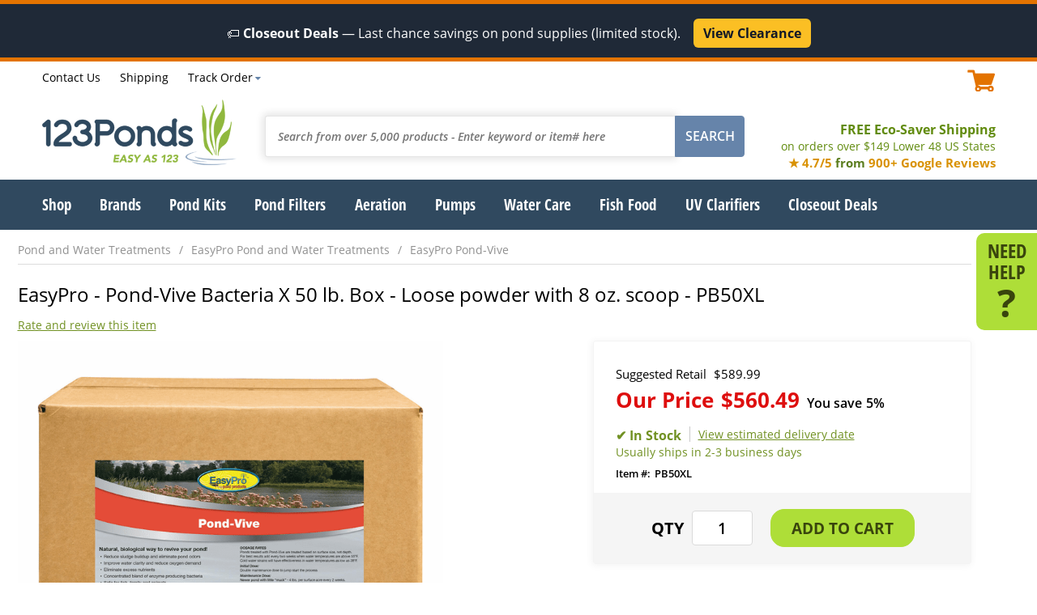

--- FILE ---
content_type: text/html
request_url: https://www.123ponds.com/pb50xl.html
body_size: 31658
content:
<!DOCTYPE HTML><html><head><title>EasyPro - Pond-Vive Bacteria X 50 lb. Box - Loose powder with 8 oz. scoop - PB50XL</title><meta name="description" content="EasyPro�s family of water treatment products is designed to work together to achieve the natural ecological balance your pond needs to maintain clean," /><meta name="keywords" content="EasyPro - Pond-Vive Bacteria X 50 lb. Box - Loose powder with 8 oz. scoop - PB50XL" /><link rel=canonical href=https://www.123ponds.com/pb50xl.html><meta content="EasyPro - Pond-Vive Bacteria X 50 lb. Box - Loose powder with 8 oz. scoop - PB50XL" property="og:title" /><meta property="og:description" /><meta content="product" property="og:type" /><meta content="https://www.123ponds.com/pb50xl.html" property="og:url" /><meta content="123Ponds" property="og:site_name" /><meta content="USD" property="og:price:currency" /><meta content="560.49" property="og:price:amount" /><meta content="instock" property="og:availability" /><meta content="https://s.turbifycdn.com/aah/123ponds/easypro-pond-vive-bacteria-x-50-lb-box-loose-powder-with-8-oz-scoop-pb50xl-28.png" property="og:image" /><meta content="https://s.turbifycdn.com/aah/123ponds/easypro-pond-vive-bacteria-x-50-lb-box-loose-powder-with-8-oz-scoop-pb50xl-28.png" property="twitter:image" /><meta name="viewport" content="width=device-width, initial-scale=1.0, maximum-scale=1.0, user-scalable=no"/><meta name="google-site-verification" content="SoikoK8d83cslyr6rzkgzDfZMUBNCdVI9lzCH6LPVoA" />

<link rel="icon" type="image/ico" href="https://cfd7d358a332f6e081d3-f16251c5720d0a86fc2d97121bdf4efc.ssl.cf5.rackcdn.com/123ponds/1/favicon.ico"  />
<style>#cart,.categories .grid .cell .name,.promo-message{font-size:1.1em}footer .links #livechat_container span{color:#fff}#livechat_container table tr:last-child,#mm+img,#need-help .help-content,.menus,.mobile,.product .invisible,.tracking-content,.ywa-10000,nav .menu.hidden,nav a.more{display:none}.flw,.site-width{width:100%;clear:both}.ibm,.list-links.ib li{vertical-align:middle}.grid .cell,.ibm,.list-links.ib li{display:inline-block}.flw,.list-links.fl li,.top .phone-hours{float:left}*,::after,::before{box-sizing:border-box}@font-face{font-family:'Open Sans';font-style:normal;font-weight:400;src:url(https://cfd7d358a332f6e081d3-f16251c5720d0a86fc2d97121bdf4efc.ssl.cf5.rackcdn.com/123ponds/1/fonts/open-sans-v15-latin-regular.eot);src:local('Open Sans Regular'),local('OpenSans-Regular'),url(https://cfd7d358a332f6e081d3-f16251c5720d0a86fc2d97121bdf4efc.ssl.cf5.rackcdn.com/123ponds/1/fonts/open-sans-v15-latin-regular.eot?#iefix) format('embedded-opentype'),url(https://cfd7d358a332f6e081d3-f16251c5720d0a86fc2d97121bdf4efc.ssl.cf5.rackcdn.com/123ponds/1/fonts/open-sans-v15-latin-regular.woff2) format('woff2'),url(https://cfd7d358a332f6e081d3-f16251c5720d0a86fc2d97121bdf4efc.ssl.cf5.rackcdn.com/123ponds/1/fonts/open-sans-v15-latin-regular.woff) format('woff'),url(https://cfd7d358a332f6e081d3-f16251c5720d0a86fc2d97121bdf4efc.ssl.cf5.rackcdn.com/123ponds/1/fonts/open-sans-v15-latin-regular.ttf) format('truetype'),url(https://cfd7d358a332f6e081d3-f16251c5720d0a86fc2d97121bdf4efc.ssl.cf5.rackcdn.com/123ponds/1/fonts/open-sans-v15-latin-regular.svg#OpenSans) format('svg');font-display:swap}@font-face{font-family:'Open Sans';font-style:italic;font-weight:400;src:url(https://cfd7d358a332f6e081d3-f16251c5720d0a86fc2d97121bdf4efc.ssl.cf5.rackcdn.com/123ponds/1/fonts/open-sans-v15-latin-italic.eot);src:local('Open Sans Italic'),local('OpenSans-Italic'),url(https://cfd7d358a332f6e081d3-f16251c5720d0a86fc2d97121bdf4efc.ssl.cf5.rackcdn.com/123ponds/1/fonts/open-sans-v15-latin-italic.eot?#iefix) format('embedded-opentype'),url(https://cfd7d358a332f6e081d3-f16251c5720d0a86fc2d97121bdf4efc.ssl.cf5.rackcdn.com/123ponds/1/fonts/open-sans-v15-latin-italic.woff2) format('woff2'),url(https://cfd7d358a332f6e081d3-f16251c5720d0a86fc2d97121bdf4efc.ssl.cf5.rackcdn.com/123ponds/1/fonts/open-sans-v15-latin-italic.woff) format('woff'),url(https://cfd7d358a332f6e081d3-f16251c5720d0a86fc2d97121bdf4efc.ssl.cf5.rackcdn.com/123ponds/1/fonts/open-sans-v15-latin-italic.ttf) format('truetype'),url(https://cfd7d358a332f6e081d3-f16251c5720d0a86fc2d97121bdf4efc.ssl.cf5.rackcdn.com/123ponds/1/fonts/open-sans-v15-latin-italic.svg#OpenSans) format('svg');font-display:swap}@font-face{font-family:'Open Sans';font-style:normal;font-weight:600;src:url(https://cfd7d358a332f6e081d3-f16251c5720d0a86fc2d97121bdf4efc.ssl.cf5.rackcdn.com/123ponds/1/fonts/open-sans-v15-latin-600.eot);src:local('Open Sans SemiBold'),local('OpenSans-SemiBold'),url(https://cfd7d358a332f6e081d3-f16251c5720d0a86fc2d97121bdf4efc.ssl.cf5.rackcdn.com/123ponds/1/fonts/open-sans-v15-latin-600.eot?#iefix) format('embedded-opentype'),url(https://cfd7d358a332f6e081d3-f16251c5720d0a86fc2d97121bdf4efc.ssl.cf5.rackcdn.com/123ponds/1/fonts/open-sans-v15-latin-600.woff2) format('woff2'),url(https://cfd7d358a332f6e081d3-f16251c5720d0a86fc2d97121bdf4efc.ssl.cf5.rackcdn.com/123ponds/1/fonts/open-sans-v15-latin-600.woff) format('woff'),url(https://cfd7d358a332f6e081d3-f16251c5720d0a86fc2d97121bdf4efc.ssl.cf5.rackcdn.com/123ponds/1/fonts/open-sans-v15-latin-600.ttf) format('truetype'),url(https://cfd7d358a332f6e081d3-f16251c5720d0a86fc2d97121bdf4efc.ssl.cf5.rackcdn.com/123ponds/1/fonts/open-sans-v15-latin-600.svg#OpenSans) format('svg');font-display:swap}@font-face{font-family:'Open Sans';font-style:italic;font-weight:600;src:url(https://cfd7d358a332f6e081d3-f16251c5720d0a86fc2d97121bdf4efc.ssl.cf5.rackcdn.com/123ponds/1/fonts/open-sans-v15-latin-600italic.eot);src:local('Open Sans SemiBold Italic'),local('OpenSans-SemiBoldItalic'),url(https://cfd7d358a332f6e081d3-f16251c5720d0a86fc2d97121bdf4efc.ssl.cf5.rackcdn.com/123ponds/1/fonts/open-sans-v15-latin-600italic.eot?#iefix) format('embedded-opentype'),url(https://cfd7d358a332f6e081d3-f16251c5720d0a86fc2d97121bdf4efc.ssl.cf5.rackcdn.com/123ponds/1/fonts/open-sans-v15-latin-600italic.woff2) format('woff2'),url(https://cfd7d358a332f6e081d3-f16251c5720d0a86fc2d97121bdf4efc.ssl.cf5.rackcdn.com/123ponds/1/fonts/open-sans-v15-latin-600italic.woff) format('woff'),url(https://cfd7d358a332f6e081d3-f16251c5720d0a86fc2d97121bdf4efc.ssl.cf5.rackcdn.com/123ponds/1/fonts/open-sans-v15-latin-600italic.ttf) format('truetype'),url(https://cfd7d358a332f6e081d3-f16251c5720d0a86fc2d97121bdf4efc.ssl.cf5.rackcdn.com/123ponds/1/fonts/open-sans-v15-latin-600italic.svg#OpenSans) format('svg');font-display:swap}@font-face{font-family:'Open Sans';font-style:normal;font-weight:700;src:url(https://cfd7d358a332f6e081d3-f16251c5720d0a86fc2d97121bdf4efc.ssl.cf5.rackcdn.com/123ponds/1/fonts/open-sans-v15-latin-700.eot);src:local('Open Sans Bold'),local('OpenSans-Bold'),url(https://cfd7d358a332f6e081d3-f16251c5720d0a86fc2d97121bdf4efc.ssl.cf5.rackcdn.com/123ponds/1/fonts/open-sans-v15-latin-700.eot?#iefix) format('embedded-opentype'),url(https://cfd7d358a332f6e081d3-f16251c5720d0a86fc2d97121bdf4efc.ssl.cf5.rackcdn.com/123ponds/1/fonts/open-sans-v15-latin-700.woff2) format('woff2'),url(https://cfd7d358a332f6e081d3-f16251c5720d0a86fc2d97121bdf4efc.ssl.cf5.rackcdn.com/123ponds/1/fonts/open-sans-v15-latin-700.woff) format('woff'),url(https://cfd7d358a332f6e081d3-f16251c5720d0a86fc2d97121bdf4efc.ssl.cf5.rackcdn.com/123ponds/1/fonts/open-sans-v15-latin-700.ttf) format('truetype'),url(https://cfd7d358a332f6e081d3-f16251c5720d0a86fc2d97121bdf4efc.ssl.cf5.rackcdn.com/123ponds/1/fonts/open-sans-v15-latin-700.svg#OpenSans) format('svg');font-display:swap}@font-face{font-family:'Open Sans';font-style:italic;font-weight:700;src:url(https://cfd7d358a332f6e081d3-f16251c5720d0a86fc2d97121bdf4efc.ssl.cf5.rackcdn.com/123ponds/1/fonts/open-sans-v15-latin-700italic.eot);src:local('Open Sans Bold Italic'),local('OpenSans-BoldItalic'),url(https://cfd7d358a332f6e081d3-f16251c5720d0a86fc2d97121bdf4efc.ssl.cf5.rackcdn.com/123ponds/1/fonts/open-sans-v15-latin-700italic.eot?#iefix) format('embedded-opentype'),url(https://cfd7d358a332f6e081d3-f16251c5720d0a86fc2d97121bdf4efc.ssl.cf5.rackcdn.com/123ponds/1/fonts/open-sans-v15-latin-700italic.woff2) format('woff2'),url(https://cfd7d358a332f6e081d3-f16251c5720d0a86fc2d97121bdf4efc.ssl.cf5.rackcdn.com/123ponds/1/fonts/open-sans-v15-latin-700italic.woff) format('woff'),url(https://cfd7d358a332f6e081d3-f16251c5720d0a86fc2d97121bdf4efc.ssl.cf5.rackcdn.com/123ponds/1/fonts/open-sans-v15-latin-700italic.ttf) format('truetype'),url(https://cfd7d358a332f6e081d3-f16251c5720d0a86fc2d97121bdf4efc.ssl.cf5.rackcdn.com/123ponds/1/fonts/open-sans-v15-latin-700italic.svg#OpenSans) format('svg');font-display:swap}@font-face{font-family:'Open Sans Condensed';font-style:normal;font-weight:300;src:url(https://cfd7d358a332f6e081d3-f16251c5720d0a86fc2d97121bdf4efc.ssl.cf5.rackcdn.com/123ponds/1/fonts/open-sans-condensed-v12-latin-300.eot);src:local('Open Sans Condensed Light'),local('OpenSansCondensed-Light'),url(https://cfd7d358a332f6e081d3-f16251c5720d0a86fc2d97121bdf4efc.ssl.cf5.rackcdn.com/123ponds/1/fonts/open-sans-condensed-v12-latin-300.eot?#iefix) format('embedded-opentype'),url(https://cfd7d358a332f6e081d3-f16251c5720d0a86fc2d97121bdf4efc.ssl.cf5.rackcdn.com/123ponds/1/fonts/open-sans-condensed-v12-latin-300.woff2) format('woff2'),url(https://cfd7d358a332f6e081d3-f16251c5720d0a86fc2d97121bdf4efc.ssl.cf5.rackcdn.com/123ponds/1/fonts/open-sans-condensed-v12-latin-300.woff) format('woff'),url(https://cfd7d358a332f6e081d3-f16251c5720d0a86fc2d97121bdf4efc.ssl.cf5.rackcdn.com/123ponds/1/fonts/open-sans-condensed-v12-latin-300.ttf) format('truetype'),url(https://cfd7d358a332f6e081d3-f16251c5720d0a86fc2d97121bdf4efc.ssl.cf5.rackcdn.com/123ponds/1/fonts/open-sans-condensed-v12-latin-300.svg#OpenSansCondensed) format('svg');font-display:swap}@font-face{font-family:'Open Sans Condensed';font-style:normal;font-weight:700;src:url(https://cfd7d358a332f6e081d3-f16251c5720d0a86fc2d97121bdf4efc.ssl.cf5.rackcdn.com/123ponds/1/fonts/open-sans-condensed-v12-latin-700.eot);src:local('Open Sans Condensed Bold'),local('OpenSansCondensed-Bold'),url(https://cfd7d358a332f6e081d3-f16251c5720d0a86fc2d97121bdf4efc.ssl.cf5.rackcdn.com/123ponds/1/fonts/open-sans-condensed-v12-latin-700.eot?#iefix) format('embedded-opentype'),url(https://cfd7d358a332f6e081d3-f16251c5720d0a86fc2d97121bdf4efc.ssl.cf5.rackcdn.com/123ponds/1/fonts/open-sans-condensed-v12-latin-700.woff2) format('woff2'),url(https://cfd7d358a332f6e081d3-f16251c5720d0a86fc2d97121bdf4efc.ssl.cf5.rackcdn.com/123ponds/1/fonts/open-sans-condensed-v12-latin-700.woff) format('woff'),url(https://cfd7d358a332f6e081d3-f16251c5720d0a86fc2d97121bdf4efc.ssl.cf5.rackcdn.com/123ponds/1/fonts/open-sans-condensed-v12-latin-700.ttf) format('truetype'),url(https://cfd7d358a332f6e081d3-f16251c5720d0a86fc2d97121bdf4efc.ssl.cf5.rackcdn.com/123ponds/1/fonts/open-sans-condensed-v12-latin-700.svg#OpenSansCondensed) format('svg');font-display:swap}body,form,html{margin:0;padding:0}html{font-size:100%}body{font:1em Open Sans,Arial,sans-serif;color:#000;text-align:center}.product,.tl,nav{text-align:left}.cl{clear:both}ul.list-links,ul.list-links li{margin:0;padding:0;list-style-type:none}.site-width{max-width:1177px;margin:0 auto}.promo-message{background-color:#e37300;text-align:center;padding:5px 0;color:#fff}.list-links.ib li{margin:0 10px}.list-links.ib li:first-child,nav ul.list-links .menu:first-child{margin-left:0}.list-links.ib li:last-child,nav ul.list-links .menu:last-child{margin-right:0}.content{margin-bottom:40px;clear:both}.grid .cell{vertical-align:top;text-align:center;margin:1%;position:relative;}.grid .cell a,.grid .cell a span{display:block}.grid .cell img,.product .details img{max-width:100%;height:auto}.grid.columns2 .cell{width:48%}.grid.columns3 .cell{width:30%}.grid.columns4 .cell{width:22%}.grid .cell a{text-decoration:none}.nt{text-indent:-9999px}.top{font-size:.9em;margin:5px 0 10px}.top .list-links{float:left;margin:-2px 0 0 53px}.top .cart-area{float:right}#ys_cpers a,.top .list-links a{text-decoration:none;color:#000}.top .list-links a:hover{text-decoration:underline}.top .accounts{float:left;margin-left:4%}header .middle{margin:10px 0;float:left;width:100%}.logo{float:left;background:url(https://cfd7d358a332f6e081d3-f16251c5720d0a86fc2d97121bdf4efc.ssl.cf5.rackcdn.com/123ponds/1/logo.png) left top no-repeat;width:240px;height:81px}.phone-hours .phone{font-weight:800;color:#e37300;text-decoration:none;margin-right:5px}.phone-hours span.msg{padding-right:5px}#yfc_accessbar,#yfc_mini,.yui-skin-sam{display:none!important}.cart-area{font-weight:600;color:#e37300}.cart-area .cart-icon{width:35px;height:27px;display:inline-block}.shipping-msg{color:#618b0e;font-weight:700;float:right;font-size:1em;text-align:right;margin:26px 0 0}.banner,.image-social,.nav-cont,.pit .atc{text-align:center}.shipping-msg a{color:#618b0e;text-decoration:none}.shipping-msg span{font-weight:400;display:block;font-size:.9em}.search{float:left;margin:20px 3% 0;width:-moz-calc(100% - 585px);width:-webkit-calc(100% - 585px);width:-o-calc(100% - 585px);width:calc(100% - 585px)}.search input{font-family:Open Sans,Arial,sans-serif}.search input[type=text]{font-style:italic;float:left;border:1px solid #e5e5e5;box-shadow:0 0 10px 3px #e5e5e5;-webkit-box-shadow:0 0 10px 3px #e5e5e5;-moz-box-shadow:0 0 10px 3px #e5e5e5;-o-box-shadow:0 0 10px 3px #e5e5e5;border-right:0;color:#909090;padding:15px;font-size:.9em;-webkit-border-top-left-radius:3px;-webkit-border-bottom-left-radius:3px;-moz-border-radius-topleft:3px;-moz-border-radius-bottomleft:3px;border-top-left-radius:3px;border-bottom-left-radius:3px;font-weight:600;width:-moz-calc(100% - 86px);width:-webkit-calc(100% - 86px);width:-o-calc(100% - 86px);width:calc(100% - 86px)}.search input[type=text].typed{font-style:normal}.search input:active,.search input:focus{outline:0}.search input[type=submit]{float:left;color:#fff;border:1px solid #6684aa;background-color:#6684aa;-webkit-border-top-right-radius:4px;-webkit-border-bottom-right-radius:4px;-moz-border-radius-topright:4px;-moz-border-radius-bottomright:4px;border-top-right-radius:4px;border-bottom-right-radius:4px;text-transform:uppercase;padding:13px 12px 14px;font-weight:600;font-size:1em;width:86px}h1.title,h2.title{color:#2e6593;font-style:italic;font-weight:300;font-size:1.6em;margin:25px 0}.cart-icon,.mc{background:url([data-uri]) left top no-repeat}.banner,.mm{background-repeat:no-repeat}.nav-cont{background-color:#30495f}nav{margin:0 auto;position:relative;width:100%}nav .menu>a,nav a.more{text-decoration:none;color:#fff;font-family:'Open Sans Condensed',sans-serif;font-weight:700;font-size:1.2em}.banner .message i,.banner .message span.line1{font-size:48px;font-family:'Open Sans Condensed',Arial,sans-serif;line-height:50px}nav ul.list-links .menu{margin:17px 1.5% 18px}.banner{background-size:cover}.banner.desktop{background-image:url(https://cfd7d358a332f6e081d3-f16251c5720d0a86fc2d97121bdf4efc.ssl.cf5.rackcdn.com/123ponds/1/banner2.jpg)}.banner.mob{background-image:url(https://cfd7d358a332f6e081d3-f16251c5720d0a86fc2d97121bdf4efc.ssl.cf5.rackcdn.com/123ponds/1/banner2-mobile.jpg)}.banner .message{color:#fff;padding:3% 5%}.banner .message .text::after{content:'';background:#000;border:6px solid #fff;opacity:.4;position:absolute;left:0;top:0;width:100%;height:100%;z-index:0}.mc,.mm{top:15px}.banner .message .text{z-index:2;position:relative;padding:25px 0}.banner .message .text>a{text-decoration:none;display:block}.banner .message .text>*,.banner .message .text>a>*{color:#fff;opacity:1;z-index:3;position:relative}.mc,.mm,nav a.more{position:absolute}.banner .message i{font-weight:800;font-style:normal;margin-right:10px}.banner .message span.line1,.pit .options .option .name,.pit .sku{font-weight:600}.banner .message span.line2{font-weight:600;font-size:1.5em;display:block;margin-top:5px}.grid .cell .name{color:#000;font-weight:600;font-size:1em}.grid .cell .pricing{font-weight:800;font-size:1.3em;margin:10px 0}.grid .cell .map-pricing{font-size:.8em}.categories .grid .cell{border-top:1px solid #f3f3f3;border-bottom:10px solid #e8e8e8;padding:20px 5px}.grid .cell .shop-now{color:#e37300;text-transform:uppercase;font-weight:800}.grid .cell .atc a{background-color:#aede38;color:#39450d;width:165px;font-weight:600;text-transform:uppercase;padding:8px 12px;margin:0 auto;-webkit-border-radius:18px;-moz-border-radius:18px;border-radius:18px}.grid .cell .oos a,.grid .cell a.view{-webkit-border-radius:18px;-moz-border-radius:18px}.grid .cell.matched .atc{position:absolute;bottom:0;left:-moz-calc(50% - 85px);left:-webkit-calc(50% - 85px);left:-o-calc(50% - 85px);left:calc(50% - 85px)}.grid .cell a.view{background-color:#30495f;color:#fff;width:128px;font-weight:600;font-size:.9em;padding:5px 12px;margin:10px auto 0;border-radius:18px}.grid .cell .details a,.grid .cell .oos a{color:#fff;width:165px;padding:8px 12px;margin:0 auto;font-weight:600;text-transform:uppercase}.grid .cell .oos a{background-color:#900d0d;border-radius:18px}.grid .cell .details a{background-color:#6584a9;-webkit-border-radius:18px;-moz-border-radius:18px;border-radius:18px}.categories .grid .cell .shop-now:after{content:'\203a';font-size:1.5em}nav a.more{right:5px;top:15px}.mm{background-image:url([data-uri]);background-position:center center;width:31px;height:25px;left:5%}.mc{width:34px;height:27px;right:5%}.breadcrumbs.list-links{font-size:.9em;width:100%;border-bottom:1px solid #ddd;float:left;padding:5px 0 8px}.breadcrumbs a{color:#909090;text-decoration:none}.breadcrumbs li:not(:last-child) a:after{content:'/';margin:0 10px}.breadcrumbs li>span{color:#2e6593}#need-help{position:fixed;right:0;top:40%;width:75px;padding:10px;background-color:#aede38;-webkit-border-top-left-radius:10px;-webkit-border-bottom-left-radius:10px;-moz-border-radius-topleft:10px;-moz-border-radius-bottomleft:10px;border-top-left-radius:10px;border-bottom-left-radius:10px;z-index:10000}#need-help>a{font-family:'Open Sans Condensed';font-weight:600;font-size:1.5em;line-height:1em;color:#39450d;text-decoration:none}#need-help>a span{line-height:1em;content:'?';font-size:2em;font-family:'Open Sans';font-weight:800;display:block}.content.products h1.title,.content.products h2.title{float:left;width:100%;clear:both;text-align:left;margin:.75em 0}.product .bottom,.product .top{float:left;width:100%;clear:both}.image-social{float:left;width:625px;clear:both}.pit{float:right;width:-moz-calc(100% - 710px);width:-webkit-calc(100% - 710px);width:-o-calc(100% - 710px);width:calc(100% - 710px);text-align:left;-webkit-box-shadow:-1px 1px 10px 1px #f4f4f4;box-shadow:-1px 1px 10px 1px #f4f4f4;border:1px solid #f4f4f4;-webkit-border-radius:3px;-moz-border-radius:3px;border-radius:3px}.name-reviews h1.title{margin:15px 0 10px;font-style:normal;color:#000;font-weight:400;font-size:1.7em;position:relative}.pit .sku{float:left;font-size:.9em}.pit .sku:before{content:'Item #:';margin-right:5px}.pit .middle{padding:25px 10px 0 27px}.accessories,.pit .atc,.pit .bottom,.pit .heading,.pit .middle,.pit .options-pricing{clear:both;float:left;width:100%}.pit .atc{background-color:#f5f5f5;padding:20px 10px}.pit .options-pricing{margin:10px 0 5px}.pit .options{float:left;width:100%}.pit .options .option{margin:3px 0}.pit .options .option .name:after{content:':';margin-right:5px}.pit .options .option select{padding:4px 5px}.pit .pricing{float:left;width:100%;margin:5px 0 0}.pit .reg-price{font-size:1.05em;margin-bottom:4px}.pit .pricing .sale-price{font-weight:700;font-size:1.8em;color:#de0e0e}.name-reviews .lkProductInfoTableStars a,.pit .pricing.aslowas .sale-price{color:#000}.pit .pricing .map-price{color:#000;font-weight:600;font-size:1.1em}.pit .pricing span{margin-left:9px}.pit .yousave{font-weight:600;font-size:.6em;color:#000}.pit .yousave span{margin-left:5px}.pit .no-options .pricing{text-align:left;width:100%}.pit .quantity{display:inline-block;width:130px;margin-right:20px}.pit .quantity:before{content:'QTY';display:inline-block;font-weight:700;font-size:1.4em;margin-right:10px}.form .buttons input,.pit input[type=submit],.pit input[type=text]{outline:0;font-size:1.3em;text-transform:uppercase;font-family:Open Sans,Arial,sans-serif}.pit input[type=text]{display:inline-block;-webkit-border-radius:4px;-moz-border-radius:4px;border-radius:4px;border:1px solid #dadada;padding:8px 10px;text-align:center;font-weight:600;width:75px}.form .buttons input,.pit input[type=submit]{cursor:pointer;-webkit-border-radius:17px;-moz-border-radius:17px;border-radius:17px;border:1px solid #aede38;background-color:#aede38;color:#39450d;padding:10px 25px;font-weight:700}.inventory-availability{margin:15px 0 8px;font-size:1.1em}.name-reviews .lkProductInfoTableStars{float:left;text-align:left}.name-reviews .lkProductInfoTableStars .lkRating{margin:0 0 2px;float:left}.name-reviews .lkWriteReview{float:right;margin:2px 0 10px;text-decoration:none;display:none}.name-reviews .lkWriteReview.noreviews{display:block;color:#719123;text-decoration:underline}.name-reviews .lkReadReviews{margin:2px 0 0 10px;float:left;text-decoration:underline;color:#000}.main:not(.home){padding-top:10px}@media screen and (max-width:1320px){.image-social{width:525px}.main{margin-right:60px}}@media screen and (max-width:1200px){.bottom-text,.top,header .middle,section.main{padding:0 5px}nav ul.list-links .menu:first-child{margin-left:7px}.pit .pricing .sale-price{font-size:1.6em}.pit{width:-moz-calc(100% - 485px);width:-webkit-calc(100% - 485px);width:-o-calc(100% - 485px);width:calc(100% - 485px)}.image-social{width:470px}}@media screen and (max-width:1170px){nav ul.list-links .menu{margin:17px 1.3% 18px}}@media screen and (max-width:1125px){nav ul.list-links .menu{margin:17px 1.2% 18px}}@media screen and (max-width:1102px){nav ul.list-links .menu{margin:17px 1.1% 18px}}@media screen and (max-width:1080px){nav ul.list-links .menu{margin:17px 1% 18px}.phone-hours span.msg{display:none}}@media screen and (max-width:1060px){nav .menu>a,nav a.more{font-size:1.15em}nav ul.list-links .menu:first-child{margin-left:4px}nav ul.list-links .menu{margin:15px 1% 16px}}@media screen and (max-width:1010px){#need-help{display:none}body{font-size:.95em}.main{margin-right:0}h1.title,h2.title{margin:20px 0}.shipping-msg{margin:26px 0 0}.search{width:-moz-calc(100% - 560px);width:-webkit-calc(100% - 560px);width:-o-calc(100% - 560px);width:calc(100% - 560px);margin:20px 2% 0 5%}nav ul.list-links .menu{margin:15px 1% 16px}}@media screen and (max-width:980px){.list-links.ib li{margin:0 7px}.top .list-links{margin-left:40px}.top .list-links .lev1{display:none}}@media screen and (max-width:960px){nav ul.list-links .menu{margin:15px .9% 16px}}@media screen and (max-width:953px){h1.title,h2.title{margin:20px 0}nav ul.list-links .menu{margin:15px 1.5% 16px}nav a.more{display:block}nav a.more::after{content:'';background:url([data-uri]) right center no-repeat;float:right;margin-left:4px;width:13px;height:24px}}@media screen and (max-width:920px){.search{width:-moz-calc(100% - 530px);width:-webkit-calc(100% - 530px);width:-o-calc(100% - 530px);width:calc(100% - 530px);margin:20px 1% 0 3%}.cart-area .cart-icon{width:25px;height:19px;background-size:contain}.image-social{width:360px}.pit{width:-moz-calc(100% - 375px);width:-webkit-calc(100% - 375px);width:-o-calc(100% - 375px);width:calc(100% - 375px)}}@media screen and (max-width:870px){.logo{width:220px;height:74px;background-size:contain}.top .accounts,.top .list-links{margin-left:2%}}@media screen and (max-width:800px){#cart{font-size:1em}#ys_cpers a,.phone-hours .hours,.shipping-msg,.top .list-links a{font-size:.9em}.search{width:-moz-calc(100% - 480px);width:-webkit-calc(100% - 480px);width:-o-calc(100% - 480px);width:calc(100% - 480px)}.list-links.ib li{margin:0 6px}}@media screen and (max-width:760px){.accounts,header .top .cart-area,header .top .list-links,nav{display:none}.logo{float:none;display:inline-block;width:180px;height:60px}header .middle{position:relative}.phone-hours span.msg,.shipping-msg span{display:inline}.top{margin:5px 0 0;font-size:1em}.top .phone-hours{float:none;width:100%}.search{margin:15px auto;float:none;clear:both;width:98%}.search input[type=text]{padding:10px}.search input[type=submit]{padding:9px 12px 10px}.shipping-msg{text-align:center;font-size:1.1em;margin:15px 0 5px;width:100%}.mobile{display:block}h1.title,h2.title{font-size:1.3em}.grid.columns4 .cell{width:30%;margin:15px 1%}.grid.columns4 .cell:nth-child(-n+3){margin-top:0}.image-social,.pit{width:100%;float:left;clear:both}.pit .quantity{width:auto}}@media screen and (max-width:640px){.logo{width:150px;height:50px}.banner .message i,.banner .message span.line1{font-size:2em}.banner .message span.line2{font-size:1.3em}.grid.columns3 .cell,.grid.columns4 .cell{width:47%}.categories .grid .cell:nth-child(n+3){border-top:0}.grid.columns4 .cell:nth-child(3){margin-top:15px}.grid.columns4 .cell:nth-child(-n+2){margin-top:0}.grid .cell.matched .atc{left:-moz-calc(50% - 75px);left:-webkit-calc(50% - 75px);left:-o-calc(50% - 75px);left:calc(50% - 75px)}}@media screen and (max-width:520px){.banner .message i,.banner .message span.line1{font-size:1.7em}.banner .message span.line2{font-size:1.1em}.name-reviews h1.title{font-size:1.5em}.pit .pricing .sale-price{font-size:1.4em}.pit .middle{padding:15px 10px 0 20px}.inventory-availability{font-size:1em}.availability{margin:0 0 0 5px;padding:0 0 0 5px}}@media screen and (max-width:420px){.banner .message{width:100%;margin-left:0}.banner .message i,.banner .message span.line1{font-size:2em}.banner .message span.line2{font-size:1.4em}.grid .cell .atc a{width:140px;padding:5px 8px}.pit{border-left:0;border-right:0;-webkit-box-shadow:0 1px 10px 1px #f4f4f4;box-shadow:0 1px 10px 1px #f4f4f4}.pit .quantity{margin-right:10px}.pit input[type=text]{width:45px;font-size:1.2em}}@media screen and (max-width:380px){.phone-hours span.hours{display:none}.shipping-msg{margin:10px 0 3px;font-size:1em}.name-reviews h1.title{font-size:1.3em}.pit .pricing .sale-price,.pit .quantity:before,.pit input[type=submit]{font-size:1.2em}.pit input[type=submit]{padding:10px 15px}}@media screen and (max-width:350px){.shipping-msg span{display:block}}</style><!-- Google Tag Manager -->
<script>(function(w,d,s,l,i){w[l]=w[l]||[];w[l].push({'gtm.start':
new Date().getTime(),event:'gtm.js'});var f=d.getElementsByTagName(s)[0],
j=d.createElement(s),dl=l!='dataLayer'?'&l='+l:'';j.async=true;j.src=
'https://www.googletagmanager.com/gtm.js?id='+i+dl;f.parentNode.insertBefore(j,f);
})(window,document,'script','dataLayer','GTM-W5SWNX');</script>
<!-- End Google Tag Manager -->

<!-- Google tag (gtag.js) --> <script async src="https://www.googletagmanager.com/gtag/js?id=AW-1072697839"></script> <script> window.dataLayer = window.dataLayer || []; function gtag(){dataLayer.push(arguments);} gtag('js', new Date()); gtag('config', 'AW-1072697839'); </script>

 </head><body itemscope="" itemtype="http://schema.org/WebPage"> <div class=promo-message><div style="background-color:#1F2937; color:#FFFFFF; text-align:center; padding:12px 10px; font-size:16px; line-height:1.3;">
  &#127991;&#65039; <b>Closeout Deals</b> � Last chance savings on pond supplies (limited stock).
  &nbsp;&nbsp;
  <a href="https://www.123ponds.com/clearance-center.html"
     style="display:inline-block; background:#FBBF24; color:#111827; text-decoration:none; font-weight:bold; padding:8px 12px; border-radius:6px; margin-top:6px;">
    View Clearance
  </a>
</div>
</div><header><section class="head site-width"><div class="top cl"><div class="phone-hours"><!--<span class="msg">Call Today!</span><a href="tel:+18664267663" class=phone>1.866.426.7663</a>--><span class="hours"></span></div><ul class="list-links ib" style="margin-left:0 !important;">
                        <li class="lev1"><a href="contactus.html">Contact Us</a></li>
                        <li><a href="info.html#shipping">Shipping</a></li>
                        <li><a href="order-tracking.html" id=trackorder>Track Order</a></li>
                    </ul><div id="yfc_accessbar"><span id="yfc_mini"></span></div><a href=https://secure.123ponds.com/123ponds/cgi-bin/wg-order?123ponds class="cart-area"><span class="cart-icon ibm"></span><span id="cart" class="ibm"></span></div></div><div class="middle cl"><a class="logo nt" href="https://www.123ponds.com/index.html">123Ponds.com</a><div class="search"><form action="searchresults.html" method="get" ><input type="text" name="query" placeholder="Search from over 5,000 products - Enter keyword or item# here" autocomplete="off" class="nak-autocomplete"  /><input type="submit" class="submt" value="SEARCH" />
</form></div><div class="shipping-msg"><a href=info.html#shipping>FREE Eco-Saver Shipping
              <span>on orders over $149 Lower 48 US States</span></a>


<font style="font-size:15px; white-space:nowrap;">
  <font color="#d99204">&#9733; 4.7/5</font>
  <font color="#5b7d1f">from</font>
  <font color="#d99204"><b>900+ Google Reviews</b></font>
</font>







</div><a href="#" class="mm mobile nt">Menu</a><a href="https://secure.123ponds.com/123ponds/cgi-bin/wg-order?123ponds" class="mc mobile"></a></div></section><section class="flw nav-cont"><nav class="cl site-width"><ul class="list-links fl" itemscope itemtype="http://schema.org/SiteNavigationElement"><li class=menu><a itemprop="url" href="all-categories.html" id="m0"><span itemprop="name">Shop</span></a></li><li class=menu><a itemprop="url" href="brands.html" id="m1"><span itemprop="name">Brands</span></a></li><li class=menu><a itemprop="url" href="pond-kits.html" id="m2"><span itemprop="name">Pond Kits</span></a></li><li class=menu><a itemprop="url" href="filters-to-clear-pond-water-gardens.html" id="m3"><span itemprop="name">Pond Filters</span></a></li><li class=menu><a itemprop="url" href="air-pumps---aeration.html" id="m4"><span itemprop="name">Aeration</span></a></li><li class=menu><a itemprop="url" href="submersible-external-pumps-for-ponds-waterfalls.html" id="m5"><span itemprop="name">Pumps</span></a></li><li class=menu><a itemprop="url" href="pond-treatments.html" id="m6"><span itemprop="name">Water Care</span></a></li><li class=menu><a itemprop="url" href="fish---koi-food.html" id="m7"><span itemprop="name">Fish Food</span></a></li><li class=menu><a itemprop="url" href="ultraviolet-clarifiers-sterilizers-ponds.html" id="m8"><span itemprop="name">UV Clarifiers</span></a></li><li class=menu><a itemprop="url" href="clearance-center.html" id="m9"><span itemprop="name">Closeout Deals</span></a></li></ul></nav></section></header><section class="main cl"><section class="contents site-width"><ul class="breadcrumbs list-links fl" itemscope itemprop=breadcrumb itemtype="http://schema.org/BreadcrumbList"><li itemscope itemtype="http://schema.org/ListItem" itemprop="itemListElement"><a href="https://www.123ponds.com/pond-treatments.html" itemprop="item"><span itemprop="name">Pond and Water Treatments</span><meta content="1" itemprop="position" /></a></li><li itemscope itemtype="http://schema.org/ListItem" itemprop="itemListElement"><a href="https://www.123ponds.com/pond-treatments-easypro-pond-and-water-treatments.html" itemprop="item"><span itemprop="name">EasyPro Pond and Water Treatments</span><meta content="2" itemprop="position" /></a></li><li itemscope itemtype="http://schema.org/ListItem" itemprop="itemListElement"><a href="https://www.123ponds.com/pond-treatments-easypro-pond-and-water-treatments-easypro-pond-vive.html" itemprop="item"><span itemprop="name">EasyPro Pond-Vive</span><meta content="3" itemprop="position" /></a></li></ul><div class="product" itemscope itemtype="http://schema.org/Product"><meta content="pb50xl" itemprop="productID" /><meta content="https://www.123ponds.com/pb50xl.html" itemprop="url" /><meta content="Water Treatments" itemprop="category" /><span itemprop="brand" itemscope itemtype="http://schema.org/Brand"><meta content="EasyPro" itemprop="name" /></span><meta content="812506010298" itemprop="gtin12" /><div class=top><div class=name-reviews><h1 class=title itemprop="name">EasyPro - Pond-Vive Bacteria X 50 lb. Box - Loose powder with 8 oz. scoop - PB50XL</h1><div class=lkProductInfoTableStars><a href=# class="lkWriteReview noreviews">&nbsp;</a></div></div><div class=image-social><div class="product-image" ><span itemscope itemtype="http://schema.org/ImageObject" itemprop="image"><a itemprop="contentUrl" id="nak-magic-zoom" class="MagicZoom" href="https://s.turbifycdn.com/aah/123ponds/easypro-pond-vive-bacteria-x-50-lb-box-loose-powder-with-8-oz-scoop-pb50xl-29.png" data-options=""><img src="https://s.turbifycdn.com/aah/123ponds/easypro-pond-vive-bacteria-x-50-lb-box-loose-powder-with-8-oz-scoop-pb50xl-30.png" width="700" height="639" border="0" hspace="0" vspace="0" alt="EasyPro - Pond-Vive Bacteria X 50 lb. Box - Loose powder with 8 oz. scoop - PB50XL" itemprop="thumbnailUrl" /></a></span></div><div class=socials-addthis></div></div><div class="pit instock"><div class="middle"><div class="pricing " itemprop="offers" itemscope="" itemtype="http://schema.org/Offer"><div class="reg-price">Suggested Retail<span>$589.99</span></div><div class="sale-price">Our Price<span itemprop="price" content="560.49">$560.49</span><span class="yousave">You save<span>5%</span></span></div><meta content="USD" itemprop="priceCurrency" /><meta content="2020-06-01" itemprop="priceValidUntil" /><link href="http://schema.org/InStock" itemprop="availability" /><link href="http://schema.org/NewCondition" itemprop="itemCondition" /><meta content="https://www.123ponds.com/pb50xl.html" itemprop="url" /></div><div class="inventory-availability flw"><div class=inventory></div><div class="availability"><a href=#modal id=ship-policy>View estimated delivery date</a></div><div class="avail cb flw">Usually ships in 2-3 business days</div></div><span class=sku itemprop="sku">PB50XL</span></div><div class="bottom form-atc"><form method="post" action="https://secure.123ponds.com/123ponds/cgi-bin/wg-order?123ponds" class="form-atc"><input name="vwcatalog" type="hidden" value="123ponds" /><input name="multiple-add" type="hidden" value="1" /><input name="allow-zero" type="hidden" value="1" /><input name="vwitem0" type="hidden" value="pb50xl" /><div class="options-pricing no-options"></div><div class=atc><div class=quantity><input name="vwquantity0" type="text" value="1" /></div><input type="submit" value="Add To Cart" /></div><input type="hidden" name=".autodone" value="https://www.123ponds.com/pb50xl.html" /></form></div></div></div><div class="bottom"><div class=tabs><div class="details tab"><h3 class=subtitle>Product Details</h3><div itemprop="description">EasyPro's family of water treatment products is designed to work together to achieve the natural ecological balance your pond needs to maintain clean, clear water.<br><br>  Pond-Vive is a proprietary blend of enzymes and beneficial bacteria formulated to help improve water quality and reduce sludge in ponds, lakes and other water bodies. By consuming and breaking down waste in the pond, Pond-Vive bacteria reduces the nutrient load of a pond to help keep it in balance and improve overall water quality. When used in conjunction with aeration, Pond-Vive works with nature to provide clean, clear water and reduce reliance on pond chemicals<br><br>  <ul> <li>PB50XL - 50 lb. Bucket (with 8 oz. scoop) - Treats up to 12.5 acres</li> <li>Reduce sludge buildup and eliminate pond odors</li> <li>Improve water clarity and reduce oxygen demand</li> <li>Eliminate excess nutrients</li> <li>Concentration level of five billion colony forming units per gram</li> <li>Enzymes - four strains which break down waste into an easier digestible form for the bacteria � speeds up the process!</li> <li>Easy to use eight ounce water soluble packets</li> <li>Reduces ammonia, nitrite, nitrate and phosphate</li> <li>Barley straw additive</li> <li>Cold weather bacteria strains, for results in temperatures as low as 38�F</li> </ul> <br><br><br> <img delay="https://sep.turbifycdn.com/ty/cdn/123ponds/ep-pond-vive-ideal-for.GIF" /> <br><br> <b>When to Use</b> <br><br> <ul> <li>Every two weeks spring, summer and fall</li> </ul>  <br><br> <b>Parameters for Best Results</b> <br> <ul> <li>Temperature: Optimal 75�F, Range: 38�F - 100�F</li> <li>Dissolved Oxygen (DO):>2 ppm, Minimum 1 ppm</li> <li>pH: Optimal 7, Range: 5.5 to 9.5</li></ul><br><br>  <br> <b>Directions for Use</b><br><br> <ul> <li>Ponds treated with Pond-Vive are treated based on surface size, not depth. For best results add every two weeks when water temperatures are above 55�F. Cold water strains will have effectiveness in water temperatures as low as 38�F.</li> </ul> <br><b>Initial Dose:</b> Double maintenance dose to jump start the process<br><br>  <b>Maintenance Dose:</b><br> Newer pond with little �muck� - 4 lbs. per surface acre every two weeks Older pond with high levels of �muck� - 6 lbs. per surface acre every two weeks <br><br> <b>Avoid using copper based algaecides for 48 hours before applying</b>  <br><br><br>  <b>Keep out of reach of children.</b> <br><br> <b>Safe for fish &amp; aquatic life</b> <br><br> <b>Not for human or animal consumption</b> <br> </div></div><div class="tab reviews"><h3 class=subtitle>Product Reviews</h3><div id=lkProductReviews><div class="lkReviewsTop"><div class=lkGeneralReview><span class=lkNoReviews>No reviews yet</span><a href=# class=lkWriteReview>&nbsp;</a></div></div><div class=lkReviews></div></div></div></div></div></div><div class="cl recent-items" id="nak-recently-viewed"></div><div class=bottom-text></div></section></section><div class=menus><div class="menu-dd d3s m0"><div><ul class=d3><li><a class="heading" href="https://www.123ponds.com/submersible-external-pumps-for-ponds-waterfalls.html">Pond and Waterfall Pumps</a><div class="dropdown cols3"><div><a class="heading" href="https://www.123ponds.com/pumps-pondmaster.html">Danner-Pondmaster-Supreme Pumps</a><a href="https://www.123ponds.com/pumps-pondmaster-pondmaster-mag-drive-pumps.html">PondMaster Mag-Drive Pumps</a><a class="view-all" href="https://www.123ponds.com/pumps-pondmaster.html">Shop All Danner-Pondmaster-Supreme Pumps</a></div><div><a class="heading" href="https://www.123ponds.com/calpump.html">CalPump Pond & Waterfall Pumps</a><a href="https://www.123ponds.com/pumps-calpump-calpump-mag-drive-waterfall-pumps.html">CalPump Wet Rotor Waterfall Pumps</a><a class="view-all" href="https://www.123ponds.com/calpump.html">Shop All CalPump Pond & Waterfall Pumps</a></div><div><a class="heading" href="https://www.123ponds.com/pond-pumps-waterfall-pumps-little-giant.html">Little Giant</a><a href="https://www.123ponds.com/pumps-little-giant-mag-drive-pumps.html">Little Giant - Mag-Drive Pumps</a><a class="view-all" href="https://www.123ponds.com/pond-pumps-waterfall-pumps-little-giant.html">Shop All Little Giant</a></div><br clear="all" /><div><a class="heading" href="https://www.123ponds.com/pumps-atlantic-tidal-wave-pumps.html">Atlantic Tidal Wave Pumps</a><a href="https://www.123ponds.com/pond-pumps-waterfall-pumps-atlantic-tidal-wave-mag-drive-fountain-pumps.html">Atlantic Tidal Wave Mag Drive Fountain Pumps</a><a class="view-all" href="https://www.123ponds.com/pumps-atlantic-tidal-wave-pumps.html">Shop All Atlantic Tidal Wave Pumps</a></div><div><a class="heading" href="https://www.123ponds.com/pond-pumps-waterfall-pumps-anjon-brand-pumps.html">Anjon Brand Pumps</a><a href="https://www.123ponds.com/pond-pumps-waterfall-pumps-anjon-brand-pumps-anjon-monsoon-pumps.html">Anjon Monsoon Pumps</a><a class="view-all" href="https://www.123ponds.com/pond-pumps-waterfall-pumps-anjon-brand-pumps.html">Shop All Anjon Brand Pumps</a></div><div><a class="heading" href="https://www.123ponds.com/pond-pumps-waterfall-pumps-aquascape.html">Aquascape</a><a href="https://www.123ponds.com/pond-pumps-waterfall-pumps-aquascape-aquascape-statuary-and-fountain-pumps.html">Aquascape Statuary and Fountain Pumps</a><a class="view-all" href="https://www.123ponds.com/pond-pumps-waterfall-pumps-aquascape.html">Shop All Aquascape</a></div><br clear="all" /><div><a class="heading" href="https://www.123ponds.com/pond-pumps-waterfall-pumps-savio-submersible-skimmer-pumps.html">Savio Submersible Skimmer Pumps</a><a href="https://www.123ponds.com/pond-pumps-waterfall-pumps-savio-submersible-skimmer-pumps-savio-solids-handling-pumps.html">Savio Solids Handling Pumps</a><a class="view-all" href="https://www.123ponds.com/pond-pumps-waterfall-pumps-savio-submersible-skimmer-pumps.html">Shop All Savio Submersible Skimmer Pumps</a></div><div><a class="heading" href="https://www.123ponds.com/pond-pumps-waterfall-pumps-tetra-pond.html">Tetra Pond - Pond, Statuary and Fountain Pumps</a><a href="https://www.123ponds.com/pond-pumps-waterfall-pumps-tetra-pond-tetra-statuary-pumps.html">Tetra Statuary Pumps</a><a class="view-all" href="https://www.123ponds.com/pond-pumps-waterfall-pumps-tetra-pond.html">Shop All Tetra Pond - Pond, Statuary and Fountain Pumps</a></div><div><a class="heading" href="https://www.123ponds.com/pond-pumps-waterfall-pumps-easypro-submersible-pumps.html">EasyPro Submersible Pumps</a><a href="https://www.123ponds.com/pond-pumps-waterfall-pumps-easypro-submersible-pumps-easypro-th-series-submersible-pumps.html">EasyPro TH Series Submersible Pumps</a><a class="view-all" href="https://www.123ponds.com/pond-pumps-waterfall-pumps-easypro-submersible-pumps.html">Shop All EasyPro Submersible Pumps</a></div><br clear="all" /><div><a class="heading" href="https://www.123ponds.com/pond-pumps-waterfall-pumps-tsurumi-pumps.html">Tsurumi pumps</a><a href="https://www.123ponds.com/pond-pumps-waterfall-pumps-tsurumi-pumps-tsurumi-pond-and-water-feature-pumps.html">Tsurumi Pond and Water Feature Pumps</a><a class="view-all" href="https://www.123ponds.com/pond-pumps-waterfall-pumps-tsurumi-pumps.html">Shop All Tsurumi pumps</a></div><div><a class="heading" href="https://www.123ponds.com/pond-pumps-waterfall-pumps-shinmaywa-pumps.html">ShinMaywa Pumps</a><a href="https://www.123ponds.com/pond-pumps-waterfall-pumps-shinmaywa-pumps-shinmaywa-norus-water-feature-pumps.html">ShinMaywa Norus Water Feature Pumps</a><a class="view-all" href="https://www.123ponds.com/pond-pumps-waterfall-pumps-shinmaywa-pumps.html">Shop All ShinMaywa Pumps</a></div><div><a class="heading" href="https://www.123ponds.com/pond-pumps-waterfall-pumps-matala-submersible-pumps.html">Matala Submersible Pumps</a><a href="https://www.123ponds.com/pond-pumps-waterfall-pumps-matala-submersible-pumps-matala-horizontal-pumps.html">Matala Horizontal Pumps</a></div><br clear="all" /><div><a class="heading" href="https://www.123ponds.com/pond-pumps-waterfall-pumps-lifegard-aquatics.html">Lifegard Aquatics</a><a href="https://www.123ponds.com/pond-pumps-waterfall-pumps-lifegard-aquatics-lifegard-all-in-one-units---2nd-generation.html">Lifegard All-In-One Units - 2nd Generation</a><a class="view-all" href="https://www.123ponds.com/pond-pumps-waterfall-pumps-lifegard-aquatics.html">Shop All Lifegard Aquatics</a></div><div><a class="heading" href="https://www.123ponds.com/pond-pumps-waterfall-pumps-little-giant-little-giant-external-pond-pumps.html">Little Giant External Pond Pumps</a></div><div><a class="heading" href="https://www.123ponds.com/pumps-performancepro-centrifugal-pumps.html">Performance Pro External Pumps</a><a href="https://www.123ponds.com/pumps-performancepro-centrifugal-pumps-cascade-pumps.html">Cascade Pumps</a><a class="view-all" href="https://www.123ponds.com/pumps-performancepro-centrifugal-pumps.html">Shop All Performance Pro External Pumps</a></div><br clear="all" /><div><a class="heading" href="https://www.123ponds.com/pond-kits-pump-and-filter-combo-kits-easypro-all-in-one-units.html">EasyPro All-In-One Pond Pump, Filter and UV Combos</a></div><div><a class="heading" href="https://www.123ponds.com/pond-pumps-waterfall-pumps-easypro-external-pumps.html">EasyPro External Pumps</a><a href="https://www.123ponds.com/pond-pumps-waterfall-pumps-easypro-external-pumps-easypro-low-head-external-pumps.html">EasyPro Low Head External Pumps</a><a class="view-all" href="https://www.123ponds.com/pond-pumps-waterfall-pumps-easypro-external-pumps.html">Shop All EasyPro External Pumps</a></div><div><a class="heading" href="https://www.123ponds.com/pond-pumps-waterfall-pumps-sequence-centrifugal-pumps.html">Sequence Centrifugal Pumps</a><a href="https://www.123ponds.com/750series.html">Sequence 750 Series Pumps</a><a class="view-all" href="https://www.123ponds.com/pond-pumps-waterfall-pumps-sequence-centrifugal-pumps.html">Shop All Sequence Centrifugal Pumps</a></div><br clear="all" /><div><a class="heading" href="https://www.123ponds.com/pumps-wellspring-pumps.html">WellSpring Pumps</a><a href="https://www.123ponds.com/pumps-wellspring-pumps-wellspring-submersible-pumps.html">WellSpring Submersible Pumps</a><a class="view-all" href="https://www.123ponds.com/pumps-wellspring-pumps.html">Shop All WellSpring Pumps</a></div><div><a class="heading" href="https://www.123ponds.com/pond-pumps-waterfall-pumps-oase-brand-pumps.html">OASE Brand Pumps</a><a href="https://www.123ponds.com/pond-pumps-waterfall-pumps-oase-brand-pumps-oase-aquamax-eco-classic-pumps.html">OASE AquaMax Eco-Classic Pumps</a><a class="view-all" href="https://www.123ponds.com/pond-pumps-waterfall-pumps-oase-brand-pumps.html">Shop All OASE Brand Pumps</a></div><div><a class="heading" href="https://www.123ponds.com/pumps-alpine-brand-pumps.html">Alpine Brand Pumps</a><a href="https://www.123ponds.com/pumps-alpine-brand-pumps-tornado-pumps.html">Tornado Pumps</a><a class="view-all" href="https://www.123ponds.com/pumps-alpine-brand-pumps.html">Shop All Alpine Brand Pumps</a></div><br clear="all" /><div><a class="heading" href="https://www.123ponds.com/pumps-fish-mate-pond-pumps.html">Fish-Mate Pond Pumps</a><a href="https://www.123ponds.com/pumps-fish-mate-pond-pumps-small-fishmate-pumps--500---1000-gph.html">Small FishMate Pumps  600 - 1000 GPH</a><a class="view-all" href="https://www.123ponds.com/pumps-fish-mate-pond-pumps.html">Shop All Fish-Mate Pond Pumps</a></div><div><a class="heading" href="https://www.123ponds.com/pond-pumps-waterfall-pumps-f-q-pumps.html">F&Q Pumps</a></div><div><a class="heading" href="https://www.123ponds.com/pond-pumps-waterfall-pumps-atlantic-pool-cleanout-pumps.html">Atlantic Pool Cleanout Pumps</a></div><br clear="all" /><div><a class="heading" href="https://www.123ponds.com/submersible-external-pumps-for-ponds-waterfalls-blue-thumb-pumps.html">Blue Thumb Pumps</a><a href="https://www.123ponds.com/submersible-external-pumps-for-ponds-waterfalls-blue-thumb-pumps-blue-thumb-illumiflow-pumps.html">Blue Thumb Illumiflow Pumps</a><a class="view-all" href="https://www.123ponds.com/submersible-external-pumps-for-ponds-waterfalls-blue-thumb-pumps.html">Shop All Blue Thumb Pumps</a></div><br clear="all" /></div></li><li><a class="heading" href="https://www.123ponds.com/pondliner-fish-safe.html">Pondliner - Fish Safe</a><div class="dropdown cols3"><div><a class="heading" href="https://www.123ponds.com/fish-safe-45-mil-epdm-pond-liners.html">Fish Safe - 45 mil EPDM Pond Liners</a><a href="https://www.123ponds.com/5ft-wide-fish-safe-45mil-pondliners.html">5ft Wide Fish Safe - 45mil Pondliners</a><a href="https://www.123ponds.com/10ft-wide-fish-safe-45mil-pondliners.html">10ft Wide Fish Safe - 45mil Pondliners</a><a href="https://www.123ponds.com/15ft-wide-fish-safe-45mil-pondliners.html">15ft Wide Fish Safe - 45mil Pondliners</a><a href="https://www.123ponds.com/20ft-wide-fish-safe-45mil-pondliners.html">20ft Wide Fish Safe 45mil Pondliners</a><a class="view-all" href="https://www.123ponds.com/fish-safe-45-mil-epdm-pond-liners.html">Shop All Fish Safe - 45 mil EPDM Pond Liners</a></div><div><a class="heading" href="https://www.123ponds.com/underlayment-geotextile-non-woven-pond-underlayment.html">Geotextile Non Woven Pond Underlayment</a><a href="https://www.123ponds.com/underlayment-geotextile-non-woven-pond-underlayment-5ft-wide-geotextile-non-woven-pond-underlayment.html">5ft Wide Geotextile Non Woven Pond Underlayment</a><a href="https://www.123ponds.com/underlayment-geotextile-non-woven-pond-underlayment-10ft-wide-geotextile-non-woven-pond-underlayment.html">10ft Wide Geotextile Non Woven Pond Underlayment</a><a href="https://www.123ponds.com/underlayment-geotextile-non-woven-pond-underlayment-15ft-wide-geotextile-non-woven-pond-underlayment.html">15ft Wide Geotextile Non Woven Pond Underlayment</a><a href="https://www.123ponds.com/underlayment-geotextile-non-woven-pond-underlayment-20ft-wide-geotextile-non-woven-pond-underlayment.html">20ft Wide Geotextile Non Woven Pond Underlayment</a><a class="view-all" href="https://www.123ponds.com/underlayment-geotextile-non-woven-pond-underlayment.html">Shop All Geotextile Non Woven Pond Underlayment</a></div><div><a class="heading" href="https://www.123ponds.com/pondgard-pond-liner-seaming-supplies.html">Seaming Supplies</a><a href="https://www.123ponds.com/pondgard-pond-liner-seaming-supplies-single-sided-seam-tape.html">Double Sided Seam Tape</a><a href="https://www.123ponds.com/pondgard-pond-liner-seaming-supplies-double-sided-cover-tape.html">Single Sided Cover Tape</a><a href="https://www.123ponds.com/pondgard-pond-liner-seaming-supplies-seaming-tape-primer.html">Seaming Tape Primer</a><a href="https://www.123ponds.com/pondgard-pond-liner-seaming-supplies-pipe-boots.html">Pipe Boots</a><a class="view-all" href="https://www.123ponds.com/pondgard-pond-liner-seaming-supplies.html">Shop All Seaming Supplies</a></div><br clear="all" /></div></li><li><a class="heading" href="https://www.123ponds.com/air-pumps---aeration.html">Air Pumps - Aeration</a><div class="dropdown cols3"><div><a class="heading" href="https://www.123ponds.com/pumps-pondmaster-pondmaster-air-pumps.html">PondMaster Air Pumps</a><a href="https://www.123ponds.com/air-pumps---aeration-pondmaster-air-pumps-pondmaster-air-pumps.html">Pondmaster Air Pumps</a><a href="https://www.123ponds.com/air-pumps---aeration-pondmaster-air-pumps-pondmaster-diaphragm-rebuild-kits.html">Pondmaster Diaphragm Rebuild Kits</a><a href="https://www.123ponds.com/air-pumps---aeration-pondmaster-air-pumps-pondmaster-replacement-diffusers.html">Pondmaster Replacement Diffusers</a><a href="https://www.123ponds.com/air-pumps---aeration-pondmaster-air-pumps-aqua-supreme-air-pumps.html">Aqua-Supreme Air Pumps</a><a class="view-all" href="https://www.123ponds.com/pumps-pondmaster-pondmaster-air-pumps.html">Shop All PondMaster Air Pumps</a></div><div><a class="heading" href="https://www.123ponds.com/air-pumps---aeration-aeration-accessories.html">Aeration Accessories</a><a href="https://www.123ponds.com/air-pumps---aeration-aeration-accessories-air-stones-and-membrane-diffusers.html">Air Stones and Membrane Diffusers</a><a href="https://www.123ponds.com/air-pumps---aeration-aeration-accessories-weighted-airline.html">Weighted Airline ( Quicksink Tubing )</a><a href="https://www.123ponds.com/air-pumps---aeration-aeration-accessories-non-weighted-airline.html">Non-Weighted Airline</a><a href="https://www.123ponds.com/air-pumps---aeration-aeration-accessories-air-manifolds.html">Air Manifolds</a><a class="view-all" href="https://www.123ponds.com/air-pumps---aeration-aeration-accessories.html">Shop All Aeration Accessories</a></div><div><a class="heading" href="https://www.123ponds.com/air-pumps---aeration-easy-pro-aerators-and-aeration-kits.html">EasyPro Aerators and Aeration Kits</a><a href="https://www.123ponds.com/air-pumps---aeration-easy-pro-aerators-and-aeration-kits-easypro-economy-diaphragm-air-pumps.html">EasyPro Economy Diaphragm Air Pumps</a><a href="https://www.123ponds.com/air-pumps---aeration-easy-pro-aerators-and-aeration-kits-easy-pro-economy-linear-aeration-kits.html">EasyPro Linear Aeration Kits</a><a href="https://www.123ponds.com/air-pumps---aeration-easy-pro-aerators-and-aeration-kits-easypro-cas-compact-aeration-series.html">EasyPro CAS Compact Aeration Series</a><a href="https://www.123ponds.com/air-pumps---aeration-easy-pro-aerators-and-aeration-kits-easy-pro-deluxe-linear-aeration-kits.html">EasyPro Deluxe Linear Aeration Kits</a><a class="view-all" href="https://www.123ponds.com/air-pumps---aeration-easy-pro-aerators-and-aeration-kits.html">Shop All EasyPro Aerators and Aeration Kits</a></div><br clear="all" /><div><a class="heading" href="https://www.123ponds.com/air-pumps---aeration-aquascape-air-pumps.html">Aquascape Air Pumps</a><a href="https://www.123ponds.com/air-pumps---aeration-aquascape-air-pumps-aquascape-pond-aeration.html">Aquascape Pond Aeration</a><a href="https://www.123ponds.com/air-pumps---aeration-aquascape-air-pumps-aquascapepro-pond-aeration-pro.html">AquascapePro Pond Aeration Pro</a></div><div><a class="heading" href="https://www.123ponds.com/air-pumps---aeration-atlantic-water-gardens-pond-air-pumps.html">Atlantic-OASE</a><a href="https://www.123ponds.com/air-pumps---aeration-atlantic-water-gardens-pond-air-pumps-typhoon-air-pumps.html">Typhoon Air Pumps</a><a href="https://www.123ponds.com/air-pumps---aeration-atlantic-water-gardens-atlantic-deep-water-compressors.html">Atlantic Deep Water Compressors</a><a href="https://www.123ponds.com/air-pumps---aeration-atlantic-water-gardens-pond-air-pumps-typhoon-deep-water-aeration-systems.html">Typhoon Deep Water Aeration Systems</a><a href="https://www.123ponds.com/air-pumps---aeration-atlantic-water-gardens-pond-air-pumps-typhoon-shallow-water-aeration-systems.html">Typhoon Shallow Water Aeration Systems</a><a class="view-all" href="https://www.123ponds.com/air-pumps---aeration-atlantic-water-gardens-pond-air-pumps.html">Shop All Atlantic-OASE</a></div><div><a class="heading" href="https://www.123ponds.com/air-pumps---aeration-tetrapond.html">TetraPond</a><a href="https://www.123ponds.com/air-pumps---aeration-tetrapond-tetrapond-air-pump-kits.html">TetraPond Air Pump Kits</a></div><br clear="all" /><div><a class="heading" href="https://www.123ponds.com/air-pumps---aeration-oase-brand-aeration.html">OASE Brand Aeration</a></div><div><a class="heading" href="https://www.123ponds.com/air-pumps---aeration-anjon-aeration.html">Anjon Aeration</a><a href="https://www.123ponds.com/air-pumps---aeration-anjon-aeration-anjon-lifeline-air-pumps.html">Anjon LifeLine Air Pumps</a><a href="https://www.123ponds.com/air-pumps---aeration-anjon-aeration-anjon-lifeline-pond-aeration-kits.html">Anjon LifeLine Pond Aeration Kits</a><a href="https://www.123ponds.com/air-pumps---aeration-anjon-aeration-anjon-air-diffusers.html">Anjon Air Diffusers</a><a href="https://www.123ponds.com/air-pumps---aeration-anjon-aeration-anjon-weighted-airline.html">Anjon Weighted Airline</a></div><div><a class="heading" href="https://www.123ponds.com/air-pumps---aeration-dock-deicers.html">Dock Deicers</a></div><br clear="all" /><div><a class="heading" href="https://www.123ponds.com/air-pumps---aeration-easy-pro-rocking-piston-pond-aeration-kits.html">EasyPro Rocking Piston Pond Aeration Kits</a></div><br clear="all" /></div></li><li><a class="heading" href="https://www.123ponds.com/pond-lighting.html">Pond Lighting</a><div class="dropdown cols3"><div><a class="heading" href="https://www.123ponds.com/pond-lighting-aquascape-designs.html">Aquascape Designs</a><a href="https://www.123ponds.com/pond-lighting-aquascape-designs-aquascape-led-pond-lighting---g2.html">Aquascape LED Pond Lighting</a><a href="https://www.123ponds.com/pond-lighting-aquascape-designs-aquascape-color-changing-led-lighting.html">Aquascape Color Changing LED Lighting</a><a href="https://www.123ponds.com/pond-lighting-aquascape-designs-aquascape-transformers.html">Aquascape 12V Transformers</a><a href="https://www.123ponds.com/pond-lighting-aquascape-designs-aquascape-photocells.html">Aquascape Photocells</a><a class="view-all" href="https://www.123ponds.com/pond-lighting-aquascape-designs.html">Shop All Aquascape Designs</a></div><div><a class="heading" href="https://www.123ponds.com/pond-lighting-atlantic-water-gardens.html">Atlantic | OASE - Lighting Systems</a><a href="https://www.123ponds.com/pond-lighting-atlantic-water-gardens-atlantic-led-warm-white-lights.html">Atlantic LED Warm White Lights</a><a href="https://www.123ponds.com/pond-lighting-atlantic-water-gardens-atlantic-led-color-changing-lights.html">Atlantic LED Color Changing Lights</a><a href="https://www.123ponds.com/pond-lighting-atlantic-water-gardens-sol-led-lighting.html">SOL LED Lighting</a><a href="https://www.123ponds.com/pond-lighting-atlantic-water-gardens-sol-led-color-changing-lighting.html">SOL LED Color Changing Lighting</a><a class="view-all" href="https://www.123ponds.com/pond-lighting-atlantic-water-gardens.html">Shop All Atlantic | OASE - Lighting Systems</a></div><div><a class="heading" href="https://www.123ponds.com/pond-lighting-oase-brand-lighting.html">OASE Brand Lighting</a><a href="https://www.123ponds.com/pond-lighting-oase-brand-lighting-oase-lunaqua-lights.html">OASE LunAqua Lights</a><a href="https://www.123ponds.com/pond-lighting-oase-brand-lighting-oase-profilux-lights.html">OASE ProfiLux Lights</a></div><br clear="all" /><div><a class="heading" href="https://www.123ponds.com/pond-lighting-easypro-brand-lighting.html">EasyPro Brand Lighting</a><a href="https://www.123ponds.com/pond-lighting-easypro-brand-lighting-easypro-stainless-steel-led-lights.html">EasyPro Stainless Steel LED Lights</a><a href="https://www.123ponds.com/pond-lighting-easypro-brand-lighting-easypro-high-output-led-lights.html">EasyPro High Output LED Lights</a><a href="https://www.123ponds.com/pond-lighting-easypro-brand-lighting-easypro-led-lights.html">EasyPro LED Lights</a><a href="https://www.123ponds.com/pond-lighting-easypro-brand-lighting-easypro-led-fountain-lights.html">Easypro led Fountain lights</a><a class="view-all" href="https://www.123ponds.com/pond-lighting-easypro-brand-lighting.html">Shop All EasyPro Brand Lighting</a></div><div><a class="heading" href="https://www.123ponds.com/pond-lighting-pondmaster.html">Pondmaster Pond Lighting</a><a href="https://www.123ponds.com/pond-lighting-pondmaster-pondmaster-led-lighting.html">PondMaster LED Pond Lighting</a></div><div><a class="heading" href="https://www.123ponds.com/pond-lighting-little-giant-brand-lighting.html">Little Giant Brand Lighting</a><a href="https://www.123ponds.com/pond-lighting-little-giant-brand-lighting-little-giant-lvl-halogen-lighting.html">Little Giant LVL Halogen Lighting</a><a href="https://www.123ponds.com/pond-lighting-little-giant-brand-lighting-little-giant-led-lighting.html">Little Giant LED Lighting</a></div><br clear="all" /><div><a class="heading" href="https://www.123ponds.com/pond-lighting-low-voltage-transformers.html">Low Voltage Transformers</a><a href="https://www.123ponds.com/pond-lighting--anjon-brand-lighting-anjon-transformers.html">Anjon Transformers</a><a href="https://www.123ponds.com/pond-lighting-low-voltage-transformers-alpine-transformers.html">Alpine Transformers</a><a href="https://www.123ponds.com/pond-lighting-low-voltage-transformers-atlantic-water-gardens-transformers.html">Atlantic Water Gardens Transformers</a><a href="https://www.123ponds.com/pond-lighting-low-voltage-transformers-aquascape-transformers.html">Aquascape Transformers</a><a class="view-all" href="https://www.123ponds.com/pond-lighting-low-voltage-transformers.html">Shop All Low Voltage Transformers</a></div><div><a class="heading" href="https://www.123ponds.com/pond-lighting-calpump-brand-lighting.html">CalPump Brand Lighting</a><a href="https://www.123ponds.com/pond-lighting-calpump-brand-lighting-calpump-egglites.html">CalPump Egglites</a><a href="https://www.123ponds.com/pond-lighting-calpump-brand-lighting-calpump-l1c-stainless---brass.html">CalPump L1C Stainless & Brass</a><a href="https://www.123ponds.com/pond-lighting-calpump-brand-lighting-calpump-mini-led-egglites.html">CalPump Mini LED Egglites</a><a href="https://www.123ponds.com/pond-lighting-calpump-brand-lighting-solar-mini-led-egglites.html">Solar Mini LED Egglites</a></div><div><a class="heading" href="https://www.123ponds.com/pond-lighting-tetra-brand-lighting.html">Tetra Brand Lighting</a></div><br clear="all" /><div><a class="heading" href="https://www.123ponds.com/pond-lighting-savio-radiance-lights.html">Savio Radiance Lights</a></div><div><a class="heading" href="https://www.123ponds.com/pond-lighting-replacement-bulbs.html">Replacement Lamps / Bulbs</a></div><div><a class="heading" href="https://www.123ponds.com/pond-lighting-alpine-brand-lighting.html">Alpine Brand Lighting</a><a href="https://www.123ponds.com/pond-lighting-alpine-brand-lighting-alpine-halogen-lights.html">Alpine Halogen Lights</a><a href="https://www.123ponds.com/pond-lighting-alpine-brand-lighting-led-lights-luminosity.html">Alpine LED Lights Luminosity</a><a href="https://www.123ponds.com/pond-lighting-alpine-brand-lighting-alpine-statuary-lights.html">Alpine Statuary Lights</a><a href="https://www.123ponds.com/pond-lighting-alpine-brand-lighting-alpine-lighting-accessories.html">Alpine Lighting Accessories</a><a class="view-all" href="https://www.123ponds.com/pond-lighting-alpine-brand-lighting.html">Shop All Alpine Brand Lighting</a></div><br clear="all" /><div><a class="heading" href="https://www.123ponds.com/pond-lighting--anjon-brand-lighting.html"> Anjon Brand Lighting</a><a href="https://www.123ponds.com/pond-lighting--anjon-brand-lighting-anjon-transformers.html">Anjon Transformers</a><a href="https://www.123ponds.com/pond-lighting--anjon-brand-lighting-anjon-lighting-accessories.html">Anjon Lighting Accessories</a><a href="https://www.123ponds.com/pond-lighting--anjon-brand-lighting-anjon-lighting.html">Anjon Lighting</a><a href="https://www.123ponds.com/pond-lighting--anjon-brand-lighting-anjon-lighting-kits.html">Anjon RGB Color Changing Lighting</a><a class="view-all" href="https://www.123ponds.com/pond-lighting--anjon-brand-lighting.html">Shop All  Anjon Brand Lighting</a></div><br clear="all" /></div></li><li><a class="heading" href="https://www.123ponds.com/skimmers.html">Pond Skimmers</a><div class="dropdown cols3"><div><a class="heading" href="https://www.123ponds.com/skimmers-savio---skimmerfilters.html">Savio - SkimmerFilters</a><a href="https://www.123ponds.com/skimmers-savio---skimmerfilters-savio---standard-skimmerfilters.html">Savio - Standard Skimmerfilters</a><a href="https://www.123ponds.com/skimmers-savio---skimmerfilters-savio---compact-skimmerfilters.html">Savio - Compact Skimmerfilters</a><a href="https://www.123ponds.com/skimmers-savio---skimmerfilters-savio-skimmer-replacement-parts.html">Savio Skimmer Replacement Parts</a><a href="https://www.123ponds.com/skimmers-savio---skimmerfilters-savio-highflow-skimmers.html">Savio HighFlow Skimmers</a></div><div><a class="heading" href="https://www.123ponds.com/skimmers-atlantic-water-gardens.html">Atlantic-OASE</a><a href="https://www.123ponds.com/skimmers-atlantic-water-gardens-skimmers.html">Classic Skimmers</a><a href="https://www.123ponds.com/skimmers-atlantic-water-gardens-big-bahama-pro-series-skimmers.html">Big Bahama Pro Series Skimmers</a><a href="https://www.123ponds.com/skimmers-atlantic-water-gardens-skimmer-parts---accessories.html">Skimmer Parts & Accessories</a><a href="https://www.123ponds.com/skimmers-atlantic-water-gardens-atlantic-skimmer-lids-new-style.html">Atlantic Skimmer Lids New Style</a></div><div><a class="heading" href="https://www.123ponds.com/skimmers-no-niche-skimmers.html">No-Niche Skimmers</a></div><br clear="all" /><div><a class="heading" href="https://www.123ponds.com/skimmers-easypro-pond-skimmers.html">EasyPro Pond Skimmers</a><a href="https://www.123ponds.com/skimmers-easypro-pond-skimmers-easypro-axiom-skimmers.html">EasyPro Axiom Skimmers</a><a href="https://www.123ponds.com/skimmers-easypro-pond-skimmers-easypro-axiom-skimmer-accessories.html">EasyPro Axiom Skimmer Accessories</a><a href="https://www.123ponds.com/skimmers-easypro-pond-skimmers-easypro-eco-series-skimmers.html">EasyPro Eco-Series Skimmers</a><a href="https://www.123ponds.com/skimmers-easypro-pond-skimmers-easypro-external-pump-skimmers.html">EasyPro External Pump Skimmers</a></div><div><a class="heading" href="https://www.123ponds.com/skimmers-aquascape-pond-skimmers.html">Aquascape Pond Skimmers</a><a href="https://www.123ponds.com/skimmers-aquascape-pond-skimmers-aquascape-signature-series-skimmers.html">Aquascape Signature Series Skimmers</a><a href="https://www.123ponds.com/skimmers-aquascape-pond-skimmers-aquascape-microskim-skimmers.html">Aquascape MicroSkim Skimmers</a></div><div><a class="heading" href="https://www.123ponds.com/skimmers-oase-skimmers.html">OASE Skimmers</a><a href="https://www.123ponds.com/skimmers-oase-skimmers-oase-swimskim-and-aquaskim-skimmers.html">OASE Swimskim and Aquaskim Skimmers</a></div><br clear="all" /><div><a class="heading" href="https://www.123ponds.com/skimmers-tetra-pond-skimmers.html">Tetra Pond Skimmers</a></div><div><a class="heading" href="https://www.123ponds.com/skimmers-little-giant-pond-skimmers.html">Little Giant Pond Skimmers</a><a href="https://www.123ponds.com/skimmers-little-giant-pond-skimmers-little-giant-skimmers.html">Little Giant Skimmers</a><a href="https://www.123ponds.com/skimmers-little-giant-pond-skimmers-little-giant-skimmer-replacement-parts.html">Little Giant Skimmer Replacement Parts</a></div><br clear="all" /></div></li><li><a class="heading" href="https://www.123ponds.com/filters-to-clear-pond-water-gardens.html">Pond Filters</a><div class="dropdown cols3"><div><a class="heading" href="https://www.123ponds.com/filters-aquascape-pond-filters.html">Aquascape Pond Filters</a><a href="https://www.123ponds.com/filters-aquascape-pond-filters-aquascape-ultraklean-filters.html">Aquascape UltraKlean Filters</a><a href="https://www.123ponds.com/filters-aquascape-pond-filters-aquascape-micro-biofalls-filters.html">Aquascape MicroFalls - BioFalls Waterfall Filters</a><a class="view-all" href="https://www.123ponds.com/filters-aquascape-pond-filters.html">Shop All Aquascape Pond Filters</a></div><div><a class="heading" href="https://www.123ponds.com/filters-aqua---ultima-ii.html">Aqua - Ultima II</a><a href="https://www.123ponds.com/filters-aqua---ultima-ii-ultima-2-filters---1-1-2--valves.html">Ultima II Filters - 1-1/2in. Valves</a><a href="https://www.123ponds.com/filters-aqua---ultima-ii-ultima-2-filters---2--valves.html">Ultima II Filters - 2in. Valves</a><a class="view-all" href="https://www.123ponds.com/filters-aqua---ultima-ii.html">Shop All Aqua - Ultima II</a></div><div><a class="heading" href="https://www.123ponds.com/filters-atlantic-water-gardens.html">Atlantic Water Gardens</a><a href="https://www.123ponds.com/filters-atlantic-water-gardens-filterfalls.html">Atlantic Classic FilterFalls</a><a href="https://www.123ponds.com/filters-atlantic-water-gardens-big-bahama-pro-series-filterfalls.html">Big Bahama Pro Series FilterFalls</a><a class="view-all" href="https://www.123ponds.com/filters-atlantic-water-gardens.html">Shop All Atlantic Water Gardens</a></div><br clear="all" /><div><a class="heading" href="https://www.123ponds.com/filters-pondmaster-filters.html">Pondmaster Filters</a><a href="https://www.123ponds.com/filters-pondmaster-filters-submersible-bio-filters.html">Submersible Bio Pond Filters</a><a href="https://www.123ponds.com/filters-pondmaster-filters-clearguard-pressurized-filters.html">Clearguard Pressurized Filters</a><a class="view-all" href="https://www.123ponds.com/filters-pondmaster-filters.html">Shop All Pondmaster Filters</a></div><div><a class="heading" href="https://www.123ponds.com/filters-tetra-pond.html">Tetra Pond Filters</a><a href="https://www.123ponds.com/filters-tetra-pond-tetra-bio-filters.html">Tetra Bio Filters</a><a href="https://www.123ponds.com/filters-tetra-pond-tetra-pressurized-filters.html">Tetra Pressurized Filters</a><a class="view-all" href="https://www.123ponds.com/filters-tetra-pond.html">Shop All Tetra Pond Filters</a></div><div><a class="heading" href="https://www.123ponds.com/filters-pentair-aquatics.html">Lifegard Aquatics</a></div><br clear="all" /><div><a class="heading" href="https://www.123ponds.com/filters-little-giant-pond-filters.html">Little Giant Pond Filters</a><a href="https://www.123ponds.com/filters-little-giant-pond-filters-little-giant-bio-filters.html">Little Giant Bio Filters</a><a href="https://www.123ponds.com/filters-little-giant-pond-filters-little-giant-pressurized-filters.html">Little Giant Pressurized Filters</a><a class="view-all" href="https://www.123ponds.com/filters-little-giant-pond-filters.html">Shop All Little Giant Pond Filters</a></div><div><a class="heading" href="https://www.123ponds.com/filters-savio---livingponds.html">Savio - Livingponds</a><a href="https://www.123ponds.com/filters-savio---livingponds-savio-livingponds-replacement-parts.html">Savio Livingponds Replacement Parts</a></div><div><a class="heading" href="https://www.123ponds.com/filters-oase-brand-filters.html">OASE Brand Filters</a><a href="https://www.123ponds.com/filters-oase-brand-filters-oase-filtoclear-pressurized-filters.html">OASE FiltoClear Pressurized Filters</a><a href="https://www.123ponds.com/filters-oase-brand-filters-oase-biopress-pressurized-filters.html">OASE BioPress Pressurized Filters</a><a class="view-all" href="https://www.123ponds.com/filters-oase-brand-filters.html">Shop All OASE Brand Filters</a></div><br clear="all" /><div><a class="heading" href="https://www.123ponds.com/filters-aquadyne-bead-filters.html">Aquadyne Bead Filters</a><a href="https://www.123ponds.com/filters-aquadyne-bead-filters-aquadyne-bead-filter-systems.html">Aquadyne Bead Filter Systems</a><a href="https://www.123ponds.com/filters-aquadyne-bead-filters-aquadyne-bead-filter-replacement-parts.html">Aquadyne Bead Filter Replacement Parts</a></div><div><a class="heading" href="https://www.123ponds.com/filters-pump-socks.html">Pump Bags</a></div><div><a class="heading" href="https://www.123ponds.com/filter-media-matala-ez-bio-pre-filters.html">Matala EZ Bio Pre-Filters</a></div><br clear="all" /><div><a class="heading" href="https://www.123ponds.com/filters-easypro-pond-filters.html">EasyPro Pond Filters</a><a href="https://www.123ponds.com/filters-easypro-pond-filters-easypro-eco-series-waterfall-filters.html">EasyPro Eco-Series Waterfall Filters</a><a href="https://www.123ponds.com/filters-easypro-pond-filters-easypro-eco-clear-filters.html">EasyPro Eco-Clear Filters</a><a class="view-all" href="https://www.123ponds.com/filters-easypro-pond-filters.html">Shop All EasyPro Pond Filters</a></div><div><a class="heading" href="https://www.123ponds.com/filters-fishmate.html">FishMate Gravity Bio Filters</a><a href="https://www.123ponds.com/filters-fishmate-biological-filters.html">Biological Filters</a><a href="https://www.123ponds.com/filters-fishmate-biological-filters-with-uvc.html">Biological Filters with UVC</a><a class="view-all" href="https://www.123ponds.com/filters-fishmate.html">Shop All FishMate Gravity Bio Filters</a></div><div><a class="heading" href="https://www.123ponds.com/filters-fishmate-pressurized-filters.html">Fishmate Pressurized Filters</a><a href="https://www.123ponds.com/filters-fishmate-pressurized-filters-pressurized-filters-with-uvc.html">Pressurized Filters with UVC</a><a href="https://www.123ponds.com/filters-fishmate-pressurized-filters-pressurized-filters.html">FishMate Bio Pressurized Pond Filters</a><a class="view-all" href="https://www.123ponds.com/filters-fishmate-pressurized-filters.html">Shop All Fishmate Pressurized Filters</a></div><br clear="all" /><div><a class="heading" href="https://www.123ponds.com/filters-alpine-brand.html">Alpine Brand</a><a href="https://www.123ponds.com/filters-alpine-brand-replacement-alpine-filter-parts.html">Replacement Alpine Filter Parts</a></div><br clear="all" /></div></li><li><a class="heading" href="https://www.123ponds.com/ultraviolet-clarifiers-sterilizers-ponds.html">Ultraviolet Sterilizers</a><div class="dropdown cols3"><div><a class="heading" href="https://www.123ponds.com/ultriviolet-sterilizers-aqua-uv.html">Aqua Ultraviolet - No More Green Water</a><a href="https://www.123ponds.com/ultriviolet-sterilizers-aqua-uv--advantage-series.html"> Aqua UV Advantage Series</a><a href="https://www.123ponds.com/ultriviolet-sterilizers-aqua-uv-standard-models.html">Classic Series - White - 2" In / Out</a><a href="https://www.123ponds.com/ultriviolet-sterilizers-aqua-uv-standard-models---black.html">Classic Series - Black - 2" In / Out</a><a href="https://www.123ponds.com/ultriviolet-sterilizers-aqua-uv-classic-series-with-wiper---white.html">Classic Series with Wiper - White - 2" In / Out</a><a class="view-all" href="https://www.123ponds.com/ultriviolet-sterilizers-aqua-uv.html">Shop All Aqua Ultraviolet - No More Green Water</a></div><div><a class="heading" href="https://www.123ponds.com/ultriviolet-sterilizers-pondmaster-supreme.html">Pondmaster Supreme</a><a href="https://www.123ponds.com/ultriviolet-sterilizers-pondmaster-supreme-pondmaster-uv-units.html">Pondmaster UV Units</a><a href="https://www.123ponds.com/ultriviolet-sterilizers-pondmaster-supreme-pondmaster-skimmer-uv-clarifiers.html">Pondmaster Versatile UV Clarifiers</a><a href="https://www.123ponds.com/ultriviolet-sterilizers-pondmaster-supreme-replacement-uv-lamps.html">Replacement UV Lamps</a><a href="https://www.123ponds.com/ultriviolet-sterilizers-pondmaster-supreme-replacement-quartz-sleeves.html">Replacement Quartz Sleeves</a><a class="view-all" href="https://www.123ponds.com/ultriviolet-sterilizers-pondmaster-supreme.html">Shop All Pondmaster Supreme</a></div><div><a class="heading" href="https://www.123ponds.com/ultriviolet-sterilizers-aquascape-uv-clarifiers-aquascape-ultraklean-uv-clarifiers.html">Aquascape UltraKlean UV Clarifiers</a><a href="https://www.123ponds.com/ultriviolet-sterilizers-aquascape-uv-clarifiers-aquascape-ultraklean-uv-clarifiers-ultraklean-uv-cla.html">UltraKlean UV Clarifiers</a><a href="https://www.123ponds.com/ultriviolet-sterilizers-aquascape-uv-clarifiers-aquascape-ultraklean-uv-clarifiers-uv-clarifier-repl.html">UV Clarifier Replacement Parts</a></div><br clear="all" /><div><a class="heading" href="https://www.123ponds.com/ultriviolet-sterilizers-calpump-ultraviolet-clarifiers.html">CalPump / Little Giant Ultraviolet Clarifiers</a><a href="https://www.123ponds.com/ultriviolet-sterilizers-calpump-ultraviolet-clarifiers-calpump-replacement-quartz-sleeves.html">Calpump Replacement Quartz Sleeves</a><a href="https://www.123ponds.com/ultriviolet-sterilizers-calpump-ultraviolet-clarifiers-calpump-replacement-uv-lamps.html">Calpump Replacement UV Lamps</a><a href="https://www.123ponds.com/ultriviolet-sterilizers-calpump-ultraviolet-clarifiers-calpump-replacement-transformers.html">Calpump Replacement Transformers</a><a href="https://www.123ponds.com/ultriviolet-sterilizers-calpump-ultraviolet-clarifiers-calpump-replacement-parts.html">Calpump Replacement Parts</a></div><div><a class="heading" href="https://www.123ponds.com/ultriviolet-sterilizers-aqua-uv---retrofit-uv-units-for-savio-skimmers.html">Aqua UV - Retrofit UV Units for Savio Skimmers</a><a href="https://www.123ponds.com/ultriviolet-sterilizers-aqua-uv-replacement-parts-aqua-uv-replacement-retro-uv-parts.html">Aqua UV Replacement Retro UV Parts</a></div><div><a class="heading" href="https://www.123ponds.com/ultriviolet-sterilizers-easypro-uv-clarifiers.html">EasyPro UV Clarifiers</a><a href="https://www.123ponds.com/ultriviolet-sterilizers-easypro-pro-clear-uv-clarifiers.html">EasyPro Pro-Clear Uv Clarifiers</a><a href="https://www.123ponds.com/ultriviolet-sterilizers-easypro-stainless-steel-uv-clarifiers.html">EasyPro Pro-Clear UV Ultra Stainless Steel UV Clarifiers</a></div><br clear="all" /><div><a class="heading" href="https://www.123ponds.com/ultriviolet-sterilizers-philips-replacement-uv-lamps.html">Philips Replacement UV Lamps</a></div><div><a class="heading" href="https://www.123ponds.com/ultriviolet-sterilizers-savio-uvinex-uv-lights.html">Savio UVinex� Units for Savio Skimmers</a><a href="https://www.123ponds.com/ultriviolet-sterilizers-savio-uvinex-uv-lights-savio-stainless-steel-uvinex-units.html">Savio Stainless Steel UVinex Units</a><a href="https://www.123ponds.com/ultriviolet-sterilizers-savio-uvinex-uv-lights-savio-hight-output-ss-uvinex-units.html">Savio Hight Output SS Uvinex Units</a><a href="https://www.123ponds.com/ultriviolet-sterilizers-savio-uvinex-uv-lights-replacement-uv-lamps---4-pin.html">Replacement UV Lamps - 4 Pin</a><a href="https://www.123ponds.com/ultriviolet-sterilizers-savio-uvinex-uv-lights-replacement-transformers---4-pin.html">Replacement Transformers - 4 Pin</a><a class="view-all" href="https://www.123ponds.com/ultriviolet-sterilizers-savio-uvinex-uv-lights.html">Shop All Savio UVinex� Units for Savio Skimmers</a></div><div><a class="heading" href="https://www.123ponds.com/ultriviolet-sterilizers-little-giant-uv-clarifiers.html">Little Giant UV Clarifiers</a><a href="https://www.123ponds.com/ultriviolet-sterilizers-little-giant-uv-clarifiers-little-giant-uv-replacement-parts.html">Little Giant UV Replacement Parts</a></div><br clear="all" /><div><a class="heading" href="https://www.123ponds.com/ultriviolet-sterilizers-fishmate-replacement-uv-lamps.html">FishMate Replacement Uv Lamps</a></div><div><a class="heading" href="https://www.123ponds.com/ultriviolet-sterilizers-tetra-replacement-uv-lamps.html">Tetra Replacement UV Bulbs</a></div><div><a class="heading" href="https://www.123ponds.com/ultriviolet-sterilizers-anjon-uv-clarifiers.html">Anjon UV Clarifiers</a></div><br clear="all" /><div><a class="heading" href="https://www.123ponds.com/ultriviolet-sterilizers-lifegard-aquatics.html">Lifegard Aquatics</a><a href="https://www.123ponds.com/ultriviolet-sterilizers-lifegard-aquatics-lifegard-pro-max-uv-sterilizers.html">Lifegard Pro-Max UV Sterilizers</a><a href="https://www.123ponds.com/ultriviolet-sterilizers-lifegard-aquatics-lifegard-pro-max-replacement-parts.html">Lifegard Pro-Max Replacement Parts</a></div><div><a class="heading" href="https://www.123ponds.com/ultriviolet-sterilizers-pondmaster-clearguard-filter-uv-lights.html">PondMaster Clearguard Filter UV Lights</a></div><div><a class="heading" href="https://www.123ponds.com/ultriviolet-sterilizers-oase-uv-clairifiers.html">OASE UV Clairifiers</a><a href="https://www.123ponds.com/ultriviolet-sterilizers-oase-uv-clairifiers-oase-vitronic-uv-clarifiers.html">OASE Vitronic UV Clarifiers</a><a href="https://www.123ponds.com/ultriviolet-sterilizers-oase-uv-clairifiers-oase-bitron-uv-clarifiers.html">OASE Bitron UV Clarifiers</a></div><br clear="all" /><div><a class="heading" href="https://www.123ponds.com/ultriviolet-sterilizers-purely-uv---replacement--ultraviolet-lamps.html">Purely UV - Replacement  Ultraviolet Lamps</a></div><div><a class="heading" href="https://www.123ponds.com/ultriviolet-sterilizers-tetra.html">Tetra Ultraviolet Lights</a><a href="https://www.123ponds.com/ultriviolet-sterilizers-tetra-tetra-uv-units.html">Tetra UV Units</a><a href="https://www.123ponds.com/ultriviolet-sterilizers-tetra-replacement-uv-lamps.html">Tetra Replacement UV Bulbs</a><a href="https://www.123ponds.com/ultriviolet-sterilizers-tetra-tetra-uv-replacement-parts.html">Tetra UV Replacement Parts</a><a href="https://www.123ponds.com/ultriviolet-sterilizers-tetra-tetra-replacement-quartz-sleeves.html">Tetra Replacement Quartz Sleeves - NEW UVC Models Only </a></div><div><a class="heading" href="https://www.123ponds.com/ultriviolet-sterilizers-alpine-brand.html">Alpine Brand Ultraviolet Clarifiers</a><a href="https://www.123ponds.com/ultriviolet-sterilizers-alpine-brand-alpine-uv-clarifier-units.html">Alpine UV Clarifier Units</a><a href="https://www.123ponds.com/ultriviolet-sterilizers-alpine-brand-alpine-uv-replacement-parts.html">Alpine UV Replacement Parts</a></div><br clear="all" /></div></li><li><a class="heading" href="https://www.123ponds.com/plumbing-supplies.html">Plumbing Supplies</a><div class="dropdown cols2"><div><a class="heading" href="https://www.123ponds.com/plumbing-supplies-flexible-pvc-tubing.html">Flexible PVC Tubing</a></div><div><a class="heading" href="https://www.123ponds.com/plumbing-supplies-non-kink-spiral-tubing.html">Non Kink Spiral Tubing</a></div><br clear="all" /><div><a class="heading" href="https://www.123ponds.com/plumbing-supplies-vinyl-tubing.html">Vinyl Tubing</a></div><div><a class="heading" href="https://www.123ponds.com/plumbing-supplies-poly-tubing.html">Poly Tubing</a></div><br clear="all" /><div><a class="heading" href="https://www.123ponds.com/air-pumps---aeration-aeration-accessories-weighted-airline.html">Weighted Airline ( Quicksink Tubing )</a></div><div><a class="heading" href="https://www.123ponds.com/plumbing-supplies-fittings---schedule-40-pipe-fittings---gluable.html">Fittings - Schedule 40 Pipe Fittings - Gluable</a></div><br clear="all" /><div><a class="heading" href="https://www.123ponds.com/plumbing-supplies-fittings---barbed-insert-fittings---use-with-hose-clamps.html">Fittings - Barbed Insert Fittings - Use with hose clamps</a></div><div><a class="heading" href="https://www.123ponds.com/plumbing-supplies-fittings---nipples--couplings--reducer-bushings.html">Fittings - Nipples, Couplings, Reducer Bushings</a></div><br clear="all" /><div><a class="heading" href="https://www.123ponds.com/plumbing-supplies-knife-valves.html">Knife (Gate) Valves</a></div><div><a class="heading" href="https://www.123ponds.com/plumbing-supplies-ball-valves.html">Ball Valves</a></div><br clear="all" /><div><a class="heading" href="https://www.123ponds.com/plumbing-supplies-unions.html">Unions</a></div><div><a class="heading" href="https://www.123ponds.com/plumbing-supplies-true-union-ball-valves.html">True Union Ball Valves</a></div><br clear="all" /><div><a class="heading" href="https://www.123ponds.com/plumbing-supplies-single-union-ball-valves.html">Single Union Ball Valves</a></div><div><a class="heading" href="https://www.123ponds.com/plumbing-supplies-swing-check-valves.html">Swing Check Valves</a></div><br clear="all" /><div><a class="heading" href="https://www.123ponds.com/plumbing-supplies-true-union-check-valves.html">True Union Check Valves</a></div><div><a class="heading" href="https://www.123ponds.com/plumbing-supplies-gator-lock-fittings.html">Gator Lock Fittings</a></div><br clear="all" /><div><a class="heading" href="https://www.123ponds.com/plumbing-supplies-auto-fill-devices.html">Auto-Fill Devices</a></div><div><a class="heading" href="https://www.123ponds.com/plumbing-supplies-bottom-drains.html">Bottom Drains</a></div><br clear="all" /><div><a class="heading" href="https://www.123ponds.com/plumbing-supplies-intake-screens.html">Intake Screens</a></div><div><a class="heading" href="https://www.123ponds.com/plumbing-supplies-pump-discharge-assemblies.html">Pump Discharge Assemblies</a></div><br clear="all" /><div><a class="heading" href="https://www.123ponds.com/plumbing-supplies-adhesives--tapes--foams.html">Adhesives and Foam</a></div><div><a class="heading" href="https://www.123ponds.com/plumbing-supplies-bulkhead-fittings.html">Bulkhead Fittings</a></div><br clear="all" /><div><a class="heading" href="https://www.123ponds.com/plumbing-supplies-diverter-valves.html">Diverter Valves</a></div><div><a class="heading" href="https://www.123ponds.com/plumbing-supplies-o-ring-lube.html">O Ring Lube</a></div><br clear="all" /><div><a class="heading" href="https://www.123ponds.com/plumbing-supplies-pump-motor-covers.html">Pump Motor Covers</a></div><div><a class="heading" href="https://www.123ponds.com/plumbing-supplies-black-waterfall-foam.html">Black Waterfall Foam</a></div><br clear="all" /><div><a class="heading" href="https://www.123ponds.com/plumbing-supplies-3-way-valves.html">3 Way Valves</a></div><div><a class="heading" href="https://www.123ponds.com/plumbing-supplies-hose-clamps.html">Hose Clamps</a></div><br clear="all" /><div><a class="heading" href="https://www.123ponds.com/plumbing-supplies-hydrostatic-relief-valves.html">Hydrostatic Relief Valves</a></div><div><a class="heading" href="https://www.123ponds.com/plumbing-supplies-flexible-rubber-couplings.html">Flexible Rubber Couplings</a></div><br clear="all" /><div><a class="heading" href="https://www.123ponds.com/plumbing-supplies-priming-pots.html">Priming Pots</a></div><div><a class="heading" href="https://www.123ponds.com/plumbing-supplies-statuary-splitters.html">Statuary Splitters</a></div><br clear="all" /><div><a class="heading" href="https://www.123ponds.com/plumbing-supplies-flow-meters.html">Flow Meters</a></div><div><a class="heading" href="https://www.123ponds.com/plumbing-supplies-cord-seal-fitting.html">Cord Seal Fitting</a></div><br clear="all" /><div><a class="heading" href="https://www.123ponds.com/plumbing-supplies-plugs.html">Hex Plugs</a></div><br clear="all" /></div></li><li><a class="heading" href="https://www.123ponds.com/pond-kits.html">Pond Kits - Do it Yourself</a><div class="dropdown cols3"><div><a class="heading" href="https://www.123ponds.com/pond-kits-atlantic-water-gardens.html">Atlantic Water Gardens</a><a href="https://www.123ponds.com/pond-kits-atlantic-water-gardens-awg---pond-kits-by-h2ogardens.html">Atlantic - Pond Kits by H2oGardens</a><a href="https://www.123ponds.com/pond-kits-atlantic-water-gardens-awg-colorfalls-kits---12-.html">Atlantic ColorFalls Kits - 12"</a><a href="https://www.123ponds.com/pond-kits-atlantic-water-gardens-awg-colorfalls-kits---24-.html">Atlantic ColorFalls Kits - 24"</a><a href="https://www.123ponds.com/pond-kits-atlantic-water-gardens-awg-colorfalls-kits---36-.html">Atlantic ColorFalls Kits - 36"</a><a class="view-all" href="https://www.123ponds.com/pond-kits-atlantic-water-gardens.html">Shop All Atlantic Water Gardens</a></div><div><a class="heading" href="https://www.123ponds.com/pond-kits-aquascape-designs-pond-kits.html">Aquascape Pond Kits</a><a href="https://www.123ponds.com/pond-kits-aquascape-designs-pond-kits-aquascape-ecosystem-pond-kits.html">Aquascape Ecosystem Pond Kits</a><a href="https://www.123ponds.com/pond-kits-aquascape-designs-pond-kits-aquascape-pondless-waterfall-kits.html">Aquascape Pondless Disappearing Waterfall Kits</a><a href="https://www.123ponds.com/pond-kits-aquascape-designs-pond-kits-aquascape-ultraklean-pond-kits.html">Aquascape UltraKlean Pond Kits</a><a href="https://www.123ponds.com/pond-kits-aquascape-designs-pond-kits-aquascape-outdoor-fountain-kits.html">Aquascape Outdoor Fountain Kits</a><a class="view-all" href="https://www.123ponds.com/pond-kits-aquascape-designs-pond-kits.html">Shop All Aquascape Pond Kits</a></div><div><a class="heading" href="https://www.123ponds.com/pond-kits-easypro-ponds-kits.html">EasyPro Ponds Kits</a><a href="https://www.123ponds.com/pond-kits-easypro-ponds-kits-eco-series-pond-kits.html">Eco-Series Pond Kits</a><a href="https://www.123ponds.com/pond-kits-easypro-ponds-kits-pro-series-mini-pond-kits.html">Pro-Series Mini Pond Kits</a><a href="https://www.123ponds.com/pond-kits-easypro-ponds-kits-pro-series-small-pond-kits.html">Pro-Series Small Pond Kits</a><a href="https://www.123ponds.com/pond-kits-easypro-ponds-kits-pro-series-medium-pond-kits.html">Pro-Series Medium Pond Kits</a><a class="view-all" href="https://www.123ponds.com/pond-kits-easypro-ponds-kits.html">Shop All EasyPro Ponds Kits</a></div><br clear="all" /><div><a class="heading" href="https://www.123ponds.com/pond-kits-pump-and-filter-combo-kits.html">Pump and Filter Combo Kits</a></div><div><a class="heading" href="https://www.123ponds.com/pond-kits-savio.html">H2O Garden's Savio Kits</a></div><div><a class="heading" href="https://www.123ponds.com/pond-kits-our-kits.html">Our Kits</a></div><br clear="all" /><div><a class="heading" href="https://www.123ponds.com/pond-kits-savio-oem-kits.html">Savio Pond Packages</a></div><div><a class="heading" href="https://www.123ponds.com/pond-kits-savio-pond-free-waterfall-kits.html">Savio Pond Free Waterfall Kits</a></div><div><a class="heading" href="https://www.123ponds.com/pond-kits-aqua-uv-pro-pond-kits.html">Aqua UV Pro Pond Kits</a></div><br clear="all" /><div><a class="heading" href="https://www.123ponds.com/pond-kits-pondless-waterfall-kits.html">Pondless Waterfall Kits</a></div><div><a class="heading" href="https://www.123ponds.com/pond-kits-pondmaster.html">Pondmaster Pond Kits</a></div><div><a class="heading" href="https://www.123ponds.com/pond-kits-awg-color-changing-colorfalls-kits.html">Atlantic Color Changing ColorFalls Kits</a></div><br clear="all" /><div><a class="heading" href="https://www.123ponds.com/pond-kits-blue-thumb-pond-kits.html">Blue Thumb Pond Kits</a><a href="https://www.123ponds.com/pond-kits-blue-thumb-pond-kits-blue-thumb-elite-contractor-pond-kits.html">Blue Thumb Elite Contractor Pond Kits</a><a href="https://www.123ponds.com/pond-kits-blue-thumb-pond-kits-blue-thumb-diy-watergarden-pond-kits.html">Blue Thumb DIY WaterGarden Pond Kits</a><a href="https://www.123ponds.com/pond-kits-blue-thumb-pond-kits-blue-thumb-elite-cascading-falls-kits.html">Blue Thumb Elite Cascading Falls Kits</a></div><br clear="all" /></div></li><li><a class="heading" href="https://www.123ponds.com/fish---koi-food.html">Fish & Koi Food</a><div class="dropdown cols3"><div><a class="heading" href="https://www.123ponds.com/fish---koi-food--microbe-lift-legacy-koi-foods.html"> Microbe-Lift Legacy Koi Foods</a><a href="https://www.123ponds.com/fish---koi-food--microbe-lift-legacy-koi-foods-all-season-variety-mix.html">Summer Staple Blend Variety Mix</a><a href="https://www.123ponds.com/fish---koi-food--microbe-lift-legacy-koi-foods-summer-staple-with-color-enhancers.html">Summer Staple with Color Enhancers</a><a href="https://www.123ponds.com/fish---koi-food--microbe-lift-legacy-koi-foods-high-growth-and-energy-food.html">High Growth and Energy Food</a><a href="https://www.123ponds.com/fish---koi-food--microbe-lift-legacy-koi-foods-fruits---greens-food.html">Fruits & Greens Food</a><a class="view-all" href="https://www.123ponds.com/fish---koi-food--microbe-lift-legacy-koi-foods.html">Shop All  Microbe-Lift Legacy Koi Foods</a></div><div><a class="heading" href="https://www.123ponds.com/fish---koi-food-tetra-foods.html">Tetra Foods</a><a href="https://www.123ponds.com/fish---koi-food-tetra-foods-floating-pond-sticks.html">Floating Pond Sticks</a><a href="https://www.123ponds.com/fish---koi-food-tetra-foods-koi-vibrance.html">Koi Vibrance</a><a href="https://www.123ponds.com/fish---koi-food-tetra-foods-variety-blends.html">Variety Blends</a><a href="https://www.123ponds.com/fish---koi-food-tetra-foods-spring--fall---winter-diet.html">Spring, Fall & Winter Diet</a><a class="view-all" href="https://www.123ponds.com/fish---koi-food-tetra-foods.html">Shop All Tetra Foods</a></div><div><a class="heading" href="https://www.123ponds.com/fish---koi-food-pond-care-fish-foods.html">Pond Care Fish Foods</a><a href="https://www.123ponds.com/fish---koi-food-pond-care-fish-foods-pondcare-cold-water-pond-fish-food.html">PondCare Cold Water Pond Fish Food</a><a href="https://www.123ponds.com/fish---koi-food-pond-care-fish-foods-pondcare-color-enhancing-and-growth-food-for-koi.html">PondCare Pond Fish Food for Koi</a></div><br clear="all" /><div><a class="heading" href="https://www.123ponds.com/fish---koi-food-koi-treats.html">Koi Fish Treats</a><a href="https://www.123ponds.com/fish---koi-food-koi-treats-aquascape-koi-treats.html">Aquascape Koi Treats</a></div><br clear="all" /></div></li><li><a class="heading" href="https://www.123ponds.com/water-test-kits.html">Water Test Kits</a><div class="dropdown cols3"><div><a class="heading" href="https://www.123ponds.com/water-test-kits-tetra-brand-test-kits.html">Tetra Test Kits</a></div><div><a class="heading" href="https://www.123ponds.com/water-test-kits-aquarium-pharmaceuticals-test-kits.html">PondCare Test Kits</a></div><div><a class="heading" href="https://www.123ponds.com/mitest.html">Microbe-Lift -  Test Kits</a></div><br clear="all" /><div><a class="heading" href="https://www.123ponds.com/water-test-kits-digital-test-pens.html">Digital Test Pens</a></div><div><a class="heading" href="https://www.123ponds.com/water-test-kits-aquascape-water-test-kits.html">Aquascape Water Test Kits</a></div><br clear="all" /></div></li><li><a class="heading" href="https://www.123ponds.com/pond-treatments.html">Water Treatment</a><div class="dropdown cols3"><div><a class="heading" href="https://www.123ponds.com/pond-treatments-algae-control.html">Algae Control</a><a href="https://www.123ponds.com/pond-treatments-algae-control-algaway-5-4.html">Algaway 5.4</a><a href="https://www.123ponds.com/pond-treatments-algae-control-algae-fix.html">Pond AlgaeFix</a><a class="view-all" href="https://www.123ponds.com/pond-treatments-algae-control.html">Shop All Algae Control</a></div><div><a class="heading" href="https://www.123ponds.com/pond-treatments-biological-bacteria-starters.html">Beneficial and Biological Bacteria</a><a href="https://www.123ponds.com/pond-treatments-biological-bacteria-starters-microbelift-pl.html">Microbe-Lift PL #1 Liquid Beneficial Pond Bacteria</a><a href="https://www.123ponds.com/pond-treatments-biological-bacteria-starters-microbelift-pbl---professional-blend-liquid.html">Microbe-Lift PBL - Professional Blend Liquid</a><a class="view-all" href="https://www.123ponds.com/pond-treatments-biological-bacteria-starters.html">Shop All Beneficial and Biological Bacteria</a></div><div><a class="heading" href="https://www.123ponds.com/pond-treatments-aquascape-water-treatments.html">Aquascape Water Treatments</a><a href="https://www.123ponds.com/pond-treatments-aquascape-water-treatments-beneficial-bacteria-for-ponds---dry.html">Beneficial Bacteria for Ponds - Dry</a><a href="https://www.123ponds.com/pond-treatments-aquascape-water-treatments-beneficial-bacteria-for-ponds---liquid.html">Beneficial Bacteria for Ponds - Liquid</a><a class="view-all" href="https://www.123ponds.com/pond-treatments-aquascape-water-treatments.html">Shop All Aquascape Water Treatments</a></div><br clear="all" /><div><a class="heading" href="https://www.123ponds.com/pond-treatments-water-conditioning.html">Water Conditioning</a><a href="https://www.123ponds.com/pond-treatments-water-conditioning-ph-balance-products.html">pH Balance Products</a><a href="https://www.123ponds.com/pond-treatments-water-conditioning-stress-removers.html">Stress Removers</a><a class="view-all" href="https://www.123ponds.com/pond-treatments-water-conditioning.html">Shop All Water Conditioning</a></div><div><a class="heading" href="https://www.123ponds.com/pond-treatments-mosquito-control.html">Mosquito Control</a></div><div><a class="heading" href="https://www.123ponds.com/pond-treatments-barley-straw-pellets-and-liquids.html">Barley Straw Pellets and Liquids</a></div><br clear="all" /><div><a class="heading" href="https://www.123ponds.com/pond-treatments-pond-dye---colorants.html">Pond Dye & Colorants</a></div><div><a class="heading" href="https://www.123ponds.com/pond-treatments-easypro-pond-and-water-treatments.html">EasyPro Pond and Water Treatments</a><a href="https://www.123ponds.com/pond-treatments-easypro-pond-and-water-treatments-easypro-aqua-defend.html">EasyPro Aqua Defend</a><a href="https://www.123ponds.com/pond-treatments-easypro-pond-and-water-treatments-easypro-all-season-liquid-bacteria.html">EasyPro All Season Liquid Bacteria</a><a class="view-all" href="https://www.123ponds.com/pond-treatments-easypro-pond-and-water-treatments.html">Shop All EasyPro Pond and Water Treatments</a></div><div><a class="heading" href="https://www.123ponds.com/pond-treatments-ammonia-removers.html">Ammonia Removers</a></div><br clear="all" /><div><a class="heading" href="https://www.123ponds.com/pond-treatments-biological-cleaners.html">Biological and Oxy Cleaners</a><a href="https://www.123ponds.com/pond-treatments-biological-cleaners-seasonal-pond-cleaners.html">Seasonal Pond Cleaners</a><a href="https://www.123ponds.com/pond-treatments-biological-cleaners-microbe-lift-sludge-away.html">Microbe-Lift Sludge Away</a><a class="view-all" href="https://www.123ponds.com/pond-treatments-biological-cleaners.html">Shop All Biological and Oxy Cleaners</a></div><div><a class="heading" href="https://www.123ponds.com/pond-treatments-water-clarifiers.html">Water Clarifiers</a></div><div><a class="heading" href="https://www.123ponds.com/pond-treatments-plant-care.html">Plant Care</a></div><br clear="all" /><div><a class="heading" href="https://www.123ponds.com/pond-treatments-pond-salt.html">Pond Salt</a></div><div><a class="heading" href="https://www.123ponds.com/pond-treatments-seasonal-water-treatments.html">Seasonal Water Treatments</a></div><div><a class="heading" href="https://www.123ponds.com/pond-treatments-fountain-care.html">Fountain Care</a></div><br clear="all" /><div><a class="heading" href="https://www.123ponds.com/pond-treatments-special-microbelift-co-packs.html">Special Microbe-Lift Co-packs</a><a href="https://www.123ponds.com/pond-treatments-special-microbelift-co-packs-algaway-5-4---pl---opc-co-packs.html">Algaway 5.4 & PL / OPC Co-Packs</a></div><div><a class="heading" href="https://www.123ponds.com/pond-treatments-koi-medications.html">Koi Medications</a><a href="https://www.123ponds.com/pond-treatments-koi-medications-natural-koi-medications.html">Natural Koi Medications</a><a href="https://www.123ponds.com/pond-treatments-koi-medications-koi-medications.html">Koi Medications</a><a class="view-all" href="https://www.123ponds.com/pond-treatments-koi-medications.html">Shop All Koi Medications</a></div><div><a class="heading" href="https://www.123ponds.com/pond-treatments-microbelift-products.html">Microbe-Lift Products</a></div><br clear="all" /><div><a class="heading" href="https://www.123ponds.com/pond-treatments-greenclean-algaecide.html">GreenClean Algaecide</a><a href="https://www.123ponds.com/pond-treatments-greenclean-algaecide-greenclean-granular-algaecide.html">GreenClean Granular Algaecide</a><a href="https://www.123ponds.com/pond-treatments-greenclean-algaecide-greenclean-tablets.html">GreenClean Tablets</a><a class="view-all" href="https://www.123ponds.com/pond-treatments-greenclean-algaecide.html">Shop All GreenClean Algaecide</a></div><div><a class="heading" href="https://www.123ponds.com/pond-treatments-tetra-water-treatments.html">Tetra Water Treatments</a><a href="https://www.123ponds.com/pond-treatments-tetra-water-treatments-algae-control.html">Tetra Algae Control</a><a href="https://www.123ponds.com/pond-treatments-tetra-water-treatments-tetra-water-clarifier.html">Tetra Water Clarifier</a><a class="view-all" href="https://www.123ponds.com/pond-treatments-tetra-water-treatments.html">Shop All Tetra Water Treatments</a></div><div><a class="heading" href="https://www.123ponds.com/air-pumps---aeration-atlantic-water-gardens-pond-air-pumps-typhoon-pond---lake-water-treatments.html">Typhoon Pond & Lake Water Treatments</a></div><br clear="all" /><div><a class="heading" href="https://www.123ponds.com/pond-treatments-api-water-treatment-bundles.html">API Water Treatment Bundles</a></div><div><a class="heading" href="https://www.123ponds.com/pond-treatments-vitamins-and-supplements.html">Vitamins and Supplements</a></div><br clear="all" /></div></li><li><a class="heading" href="https://www.123ponds.com/fountain-heads.html">Fountain Heads</a><div class="dropdown cols3"><div><a class="heading" href="https://www.123ponds.com/fountain-heads-atlantic-water-gardens.html">Atlantic Water Gardens</a><a href="https://www.123ponds.com/fountain-heads-atlantic-water-gardens-atlantic-304-stainless-steel-fountain-nozzles.html">Atlantic 304 Stainless Steel Fountain Nozzles</a><a href="https://www.123ponds.com/fountain-heads-atlantic-water-gardens-atlantic-plastic-fountain-heads.html">Atlantic Plastic Fountain Heads</a></div><div><a class="heading" href="https://www.123ponds.com/fountain-heads-easypro-fountain-heads.html">EasyPro Fountain Heads</a><a href="https://www.123ponds.com/fountain-heads-easypro-fountain-heads-plastic-fountain-nozzles.html">Plastic Fountain Nozzles</a><a href="https://www.123ponds.com/fountain-heads-easypro-fountain-heads-commercial-fountain-nozzles.html">Commercial Fountain Nozzles</a></div><div><a class="heading" href="https://www.123ponds.com/fountain-heads-tetra-pond.html">Tetra Pond</a></div><br clear="all" /><div><a class="heading" href="https://www.123ponds.com/fountain-heads-calpump-fountain-heads.html">CalPump Fountain Heads</a></div><div><a class="heading" href="https://www.123ponds.com/fountain-heads-pondmaster.html">Pondmaster</a></div><div><a class="heading" href="https://www.123ponds.com/91045.html">Aquascape - Ultra Pump Fountain Head Kit (Small) Fits the Ultra 400-Ultra 800 - 91045</a></div><br clear="all" /><div><a class="heading" href="https://www.123ponds.com/91046.html">Aquascape - Ultra Pump Fountain Head Kit (Large) Fits the Ultra 1100-Ultra 2000 - 91046</a></div><div><a class="heading" href="https://www.123ponds.com/fountain-heads-oase-fountain-heads.html">OASE Fountain Heads</a></div><div><a class="heading" href="https://www.123ponds.com/fountain-heads-laguna-pond-fountain-heads.html">Laguna Pond Fountain Heads</a></div><br clear="all" /></div></li><li><a class="heading" href="https://www.123ponds.com/pond-accessories.html">Pond Accessories</a><div class="dropdown cols3"><div><a class="heading" href="https://www.123ponds.com/pond-accessories-winterizing-supplies.html">Winterizing Supplies, Heaters and Deicers</a><a href="https://www.123ponds.com/pond-accessories-winterizing-supplies-koi-pond-heaters-and-deicers.html">Koi Pond Heaters and Deicers</a><a href="https://www.123ponds.com/pond-accessories-pond-netting.html">Pond Netting</a><a href="https://www.123ponds.com/auwiclup.html">Autumn Winter Clean Up </a><a href="https://www.123ponds.com/pond-accessories-thermometers.html">Thermometers</a><a class="view-all" href="https://www.123ponds.com/pond-accessories-winterizing-supplies.html">Shop All Winterizing Supplies, Heaters and Deicers</a></div><div><a class="heading" href="https://www.123ponds.com/pond-accessories-pond-vacuum.html">Pond Vacuums</a><a href="https://www.123ponds.com/pond-accessories-pond-vacuum-matala-muck-buster-pond-vacuum.html">Matala Muck Buster Pond Vacuum</a><a href="https://www.123ponds.com/pond-accessories-pond-vacuum-matala-power-cyclone-pond-vacuum.html">Matala Power Cyclone Pond Vacuum</a><a href="https://www.123ponds.com/pond-accessories-pond-vacuums-oase-pond-vacuums.html">OASE Pond Vacuums</a><a href="https://www.123ponds.com/pond-accessories-pond-vacuum-laguna-pond-vacuums.html">Laguna Pond Vacuum Parts</a><a class="view-all" href="https://www.123ponds.com/pond-accessories-pond-vacuum.html">Shop All Pond Vacuums</a></div><div><a class="heading" href="https://www.123ponds.com/pond-accessories-plant-baskets-and-accessories.html">Plant Baskets and Accessories</a><a href="https://www.123ponds.com/pond-treatments-plant-care--laguna-pond-plant-baskets.html"> Laguna Pond Plant Baskets</a></div><br clear="all" /><div><a class="heading" href="https://www.123ponds.com/pond-accessories-automatic-koi-fish-feeders.html">Automatic Koi Fish Feeders</a></div><div><a class="heading" href="https://www.123ponds.com/pond-accessories-thermometers.html">Thermometers</a></div><div><a class="heading" href="https://www.123ponds.com/pond-foggers.html">Pond Foggers</a></div><br clear="all" /><div><a class="heading" href="https://www.123ponds.com/pond-accessories-pond-netting.html">Pond Netting</a></div><div><a class="heading" href="https://www.123ponds.com/pond-accessories-low-water-shut-off-switches.html">Low Water Shut Off Switches</a></div><div><a class="heading" href="https://www.123ponds.com/pond-accessories-triton-ionizer-water-clarifier-system.html">Triton Ionizer Water Clarifier System</a></div><br clear="all" /><div><a class="heading" href="https://www.123ponds.com/pond-accessories-aquascape---fish---skimmer-nets.html">Aquascape - Fish & Skimmer Nets</a></div><div><a class="heading" href="https://www.123ponds.com/pond-accessories-decorative-novelties.html">Decorative Novelties</a><a href="https://www.123ponds.com/pond-accessories-decorative-novelties-heron-decoy.html">Heron Decoy</a><a href="https://www.123ponds.com/pond-accessories-decorative-novelties-floating-alligator-decoy.html">Floating Alligator Decoy</a><a href="https://www.123ponds.com/pond-accessories-decorative-novelties-faux-decorative-items.html">Faux Decorative Items</a><a href="https://www.123ponds.com/pond-accessories-decorative-novelties-decorative-swan.html">Decorative Swan</a></div><div><a class="heading" href="https://www.123ponds.com/pond-accessories-iongen-electronic-water-clarifier-system.html">Aquascape IonGen Electronic Water Clarifier System</a></div><br clear="all" /><div><a class="heading" href="https://www.123ponds.com/pond-accessories-sacrificial-anodes.html">Sacrificial Anodes</a></div><div><a class="heading" href="https://www.123ponds.com/pond-accessories-rain-harvesting.html">Rain Harvesting</a></div><div><a class="heading" href="https://www.123ponds.com/pond-accessories-gfci-adapters.html">GFCI Adapters</a></div><br clear="all" /><div><a class="heading" href="https://www.123ponds.com/pond-accessories-cord-connects.html">Cord Connects</a></div><div><a class="heading" href="https://www.123ponds.com/pond-accessories-variable-speed-controllers.html">Variable Speed Controllers</a></div><div><a class="heading" href="https://www.123ponds.com/pond-accessories-aquascapepro-smart-controls.html">AquascapePro Smart Controls</a></div><br clear="all" /><div><a class="heading" href="https://www.123ponds.com/pond-accessories-oase-pond-tools.html">Oase Pond Tools</a></div><br clear="all" /></div></li><li><a class="heading" href="https://www.123ponds.com/filter-media.html">Filter Media</a><div class="dropdown cols3"><div><a class="heading" href="https://www.123ponds.com/filter-media-rolled-filter-matting.html">Rolled Filter Matting</a></div><div><a class="heading" href="https://www.123ponds.com/filter-media-microbe-lift-filter-media.html">Microbe-Lift Filter Media</a></div><div><a class="heading" href="https://www.123ponds.com/filter-media-media-bags.html">Filter Media Bags</a></div><br clear="all" /><div><a class="heading" href="https://www.123ponds.com/filter-media-aqua-ultima-ii-media.html">Aqua UV - Ultra Bio-Media</a></div><div><a class="heading" href="https://www.123ponds.com/filter-media-filter-media.html">Filter Media - SpringFlo, Supra Media, Filter Floss</a></div><div><a class="heading" href="https://www.123ponds.com/filter-media-bio-balls---biological-media.html">Bio Balls - Biological Media</a></div><br clear="all" /><div><a class="heading" href="https://www.123ponds.com/filter-media-matala-filter-media-sheets.html">Matala Filter Media Sheets</a><a href="https://www.123ponds.com/filter-media-matala-filter-media-sheets-1-4-matala-filter-media-sheets.html">Matala - 1/4 Sheets</a><a href="https://www.123ponds.com/filter-media-matala-filter-media-sheets-1-2-matala-filter-media-sheets.html">Matala - 1/2 Sheets</a></div><div><a class="heading" href="https://www.123ponds.com/filter-media-matala-filter-brushes.html">Matala Filter Brushes</a></div><div><a class="heading" href="https://www.123ponds.com/filter-media-matala-ez-bio-pre-filters.html">Matala EZ Bio Pre-Filters</a></div><br clear="all" /><div><a class="heading" href="https://www.123ponds.com/filter-media-ultimate-tube-bio-media.html">Ultimate Tube Bio Media</a></div><div><a class="heading" href="https://www.123ponds.com/filter-media-aquascape-bioballs-filter-media.html">Aquascape Bioballs Filter Media</a></div><br clear="all" /></div></li><li><a class="heading" href="https://www.123ponds.com/pondless-waterfall-parts.html">Pondless Waterfall Parts</a><div class="dropdown cols3"><div><a class="heading" href="https://www.123ponds.com/pondless-waterfall-parts-waterfall-spillways.html">Waterfall Spillways</a><a href="https://www.123ponds.com/pondless-waterfall-parts-waterfall-spillways-aquascapepro-spillway.html">AquascapePro Spillways</a><a href="https://www.123ponds.com/pondless-waterfall-parts-waterfall-spillways-easypro-waterfall-diffusers.html">EasyPro Waterfall Diffusers</a><a href="https://www.123ponds.com/pondless-waterfall-parts-waterfall-spillways-h2ogardens-waterfall-starters.html">H2oGardens Waterfall Starters</a><a href="https://www.123ponds.com/pondless-waterfall-parts-waterfall-spillways-savio-waterfall-weirs.html">Savio Waterfall Weirs</a><a class="view-all" href="https://www.123ponds.com/pondless-waterfall-parts-waterfall-spillways.html">Shop All Waterfall Spillways</a></div><div><a class="heading" href="https://www.123ponds.com/pondless-waterfall-parts-disappearing-waterfall-basins.html">Disappearing Reservoir Fountain Basins</a><a href="https://www.123ponds.com/pondless-waterfall-parts-disappearing-waterfall-basins-little-giant-disappearing-reservoir-basins.html">Little Giant Disappearing Reservoir Basins</a><a href="https://www.123ponds.com/pondless-waterfall-parts-disappearing-waterfall-basins-atlantic-water-gardens-disappearing-reservoir.html">Atlantic Water Gardens Disappearing Reservoir Basins</a><a href="https://www.123ponds.com/pondless-waterfall-parts-disappearing-waterfall-basins-aquascape-aquabasins.html">Aquascape AquaBasins</a><a href="https://www.123ponds.com/pondless-waterfall-parts-disappearing-waterfall-basins-awg-flexible-basins.html">Atlantic Flexible Basins</a><a class="view-all" href="https://www.123ponds.com/pondless-waterfall-parts-disappearing-waterfall-basins.html">Shop All Disappearing Reservoir Fountain Basins</a></div><div><a class="heading" href="https://www.123ponds.com/pondless-waterfall-parts-colorfalls.html">ColorFalls</a><a href="https://www.123ponds.com/pondless-waterfall-parts-colorfalls-colorfalls-spillways.html">ColorFalls Spillways</a><a href="https://www.123ponds.com/pondless-waterfall-parts-colorfalls-colorfalls-color-changing-spillways.html">ColorFalls Color Changing Spillways</a><a href="https://www.123ponds.com/pondless-waterfall-parts-colorfalls-colorfall-accessories.html">Colorfalls Accessories</a><a href="https://www.123ponds.com/pondless-waterfall-parts-colorfalls-colorfalls-basins.html">Colorfalls Basins</a><a class="view-all" href="https://www.123ponds.com/pondless-waterfall-parts-colorfalls.html">Shop All ColorFalls</a></div><br clear="all" /><div><a class="heading" href="https://www.123ponds.com/pondless-waterfall-parts-pump-vaults.html">Pump Vaults</a><a href="https://www.123ponds.com/pondless-waterfall-parts-pump-vaults-aquascape-pump-vaults.html">Aquascape Pump Vaults</a><a href="https://www.123ponds.com/pondless-waterfall-parts-pump-vaults-little-giant-pump-vaults.html">Little Giant Pump Vaults</a><a href="https://www.123ponds.com/pondless-waterfall-parts-pump-vaults-pondmaster-pump-vaults.html">Pondmaster Pump Vaults</a><a href="https://www.123ponds.com/pondless-waterfall-parts-pump-vaults-atlantic-water-gardens-pump-vaults.html">Atlantic Water Gardens Pump Vaults</a><a class="view-all" href="https://www.123ponds.com/pondless-waterfall-parts-pump-vaults.html">Shop All Pump Vaults</a></div><div><a class="heading" href="https://www.123ponds.com/pondless-waterfall-parts-easypro-waterfall-spillways.html">EasyPro Waterfall Spillways</a></div><div><a class="heading" href="https://www.123ponds.com/pondless-waterfall-parts-reservoir-cubes.html">Reservoir Cubes</a><a href="https://www.123ponds.com/pondless-waterfall-parts-reservoir-cubes-awg---eco-blox.html">Atlantic - EcoBlox</a><a href="https://www.123ponds.com/pondless-waterfall-parts-reservoir-cubes-easypro-res-cubes.html">EasyPro Res-Cubes</a><a href="https://www.123ponds.com/pondless-waterfall-parts-reservoir-cubes-aquascape-aquablox.html">Aquascape AquaBlox</a><a href="https://www.123ponds.com/pondless-waterfall-parts-reservoir-cubes-savio-pond-free-blocks.html">Savio Pond Free Blocks</a></div><br clear="all" /><div><a class="heading" href="https://www.123ponds.com/pondless-waterfall-parts-fountain-accessories.html">Fountain Accessories</a></div><div><a class="heading" href="https://www.123ponds.com/pondless-waterfall-parts-wall-spouts.html">Wall Spouts</a><a href="https://www.123ponds.com/pondless-waterfall-parts-wall-spouts-awg---wall-spouts.html">Atlantic - Wall Spouts</a></div><div><a class="heading" href="https://www.123ponds.com/pondless-waterfall-parts-aquascape-rain-water-harvesting.html">Aquascape Rain Water Harvesting</a></div><br clear="all" /><div><a class="heading" href="https://www.123ponds.com/pondless-waterfall-parts-aquascape-pondless-equipment.html">Aquascape Pondless Equipment</a></div><br clear="all" /></div></li><li><a class="heading" href="https://www.123ponds.com/ornamental-fountains.html">Ornamental Fountains</a><div class="dropdown cols3"><div><a class="heading" href="https://www.123ponds.com/ornamental-fountains-aquascape-fountain.html">Aquascape Decorative Fountains</a><a href="https://www.123ponds.com/ornamental-fountains-aquascape-decorative-fountains-aquascape-fountain-covers.html">Aquascape Fountain Covers</a></div><div><a class="heading" href="https://www.123ponds.com/ornamental-fountains-oase.html">OASE</a><a href="https://www.123ponds.com/ornamental-fountains-oase-oase-water-effect-systems.html">OASE Water Effect Systems</a></div><div><a class="heading" href="https://www.123ponds.com/ornamental-fountains-oasis-pro-series-fountain-kits.html">OASIS Pro Series Fountain Kits</a></div><br clear="all" /><div><a class="heading" href="https://www.123ponds.com/ornamental-fountains-pro-series-fountains-and-color-changing-fountains.html">Pro Series Fountains and Color Changing Fountains</a><a href="https://www.123ponds.com/ornamental-fountains-pro-series-fountains-and-color-changing-fountains-pro-series-fiberglass-basalt-.html">Pro Series Fiberglass Basalt Column Fountains</a><a href="https://www.123ponds.com/ornamental-fountains-pro-series-fountains-and-color-changing-fountains-pro-series-fiberglass-pebble-.html">Pro Series Fiberglass Pebble Pot Fountains</a><a href="https://www.123ponds.com/ornamental-fountains-pro-series-fountains-and-color-changing-fountains-pro-series-color-changing-vas.html">Pro Series Color Changing Vase Fountains</a></div><div><a class="heading" href="https://www.123ponds.com/ornamental-fountains-easypro-arching-stream-fountains.html">Easypro Arching Stream Fountains</a></div><div><a class="heading" href="https://www.123ponds.com/ornamental-fountains-easypro-tranquil-decor-infinity-bowl-fountains.html">EasyPro Tranquil Decor Infinity Bowl Fountains</a></div><br clear="all" /><div><a class="heading" href="https://www.123ponds.com/ornamental-fountains-atlantic-decorative-fountains.html">Atlantic Decorative Fountains</a></div><br clear="all" /></div></li><li><a class="heading" href="https://www.123ponds.com/fountain-spitters.html">Fountain Spitters</a><div class="dropdown cols3"><div><a class="heading" href="https://www.123ponds.com/fountain-spitters-aquascape-fountain-spitters.html">Aquascape Fountain Spitters</a></div><div><a class="heading" href="https://www.123ponds.com/fountain-spitters-tetrapond-fountain-spitters.html">TetraPond Fountain Spitters</a></div><br clear="all" /></div></li><li><a class="heading" href="https://www.123ponds.com/seasonal-pond-care.html">Seasonal Pond Care</a><div class="dropdown cols3"><div><a class="heading" href="https://www.123ponds.com/pond-accessories-winterizing-supplies-koi-pond-heaters-and-deicers.html">Koi Pond Heaters and Deicers</a></div><div><a class="heading" href="https://www.123ponds.com/pond-accessories-winterizing-supplies-pond-heaters.html">Inline - Pond Heaters</a><a href="https://www.123ponds.com/pond-accessories-winterizing-supplies-pond-heaters-titanium-inline-pond-heaters.html">Titanium Inline Pond Heaters</a><a href="https://www.123ponds.com/pond-accessories-winterizing-supplies-pond-heaters-3-phase-titanium-inline-pond-heaters.html">3 Phase Titanium Inline Pond Heaters</a><a href="https://www.123ponds.com/pond-accessories-winterizing-supplies-pond-heaters-cygnet-titanium-heaters.html">Cygnet Mini Titanium Inline Heaters</a></div><div><a class="heading" href="https://www.123ponds.com/pond-accessories-pond-netting.html">Pond Netting</a></div><br clear="all" /><div><a class="heading" href="https://www.123ponds.com/auwiclup.html">Autumn Winter Clean Up </a></div><div><a class="heading" href="https://www.123ponds.com/pond-accessories-thermometers.html">Thermometers</a></div><div><a class="heading" href="https://www.123ponds.com/air-pumps---aeration.html">Air Pumps - Aeration</a><a href="https://www.123ponds.com/pumps-pondmaster-pondmaster-air-pumps.html">PondMaster Air Pumps</a><a href="https://www.123ponds.com/air-pumps---aeration-aeration-accessories.html">Aeration Accessories</a><a href="https://www.123ponds.com/air-pumps---aeration-easy-pro-aerators-and-aeration-kits.html">EasyPro Aerators and Aeration Kits</a><a href="https://www.123ponds.com/air-pumps---aeration-aquascape-air-pumps.html">Aquascape Air Pumps</a><a class="view-all" href="https://www.123ponds.com/air-pumps---aeration.html">Shop All Air Pumps - Aeration</a></div><br clear="all" /><div><a class="heading" href="https://www.123ponds.com/pond-accessories-winterizing-supplies-stock-tank-deicers---filters.html">Stock Tank Deicers & Filters</a></div><div><a class="heading" href="https://www.123ponds.com/pond-accessories-winterizing-supplies-bird-bath-deicers.html">Bird Bath Deicers</a></div><div><a class="heading" href="https://www.123ponds.com/seasonal-pond-care-cold-weather-foods.html">Cold Weather Foods</a><a href="https://www.123ponds.com/fish---koi-food--microbe-lift-legacy-koi-foods-cold-water-formula-with-wheat-germ.html">Cold Water Formula with Wheat Germ</a><a href="https://www.123ponds.com/fish---koi-food-tetra-foods-spring--fall---winter-diet.html">Spring, Fall & Winter Diet</a><a href="https://www.123ponds.com/fish---koi-food-pond-care-fish-foods-pondcare-cold-water-pond-fish-food.html">PondCare Cold Water Pond Fish Food</a></div><br clear="all" /><div><a class="heading" href="https://www.123ponds.com/pond-treatments-aquascape-water-treatments-cold-water-beneficial-bacteria.html">Cold Water Beneficial Bacteria</a></div><div><a class="heading" href="https://www.123ponds.com/pond-accessories-pond-vacuum.html">Pond Vacuums</a><a href="https://www.123ponds.com/pond-accessories-pond-vacuum-matala-muck-buster-pond-vacuum.html">Matala Muck Buster Pond Vacuum</a><a href="https://www.123ponds.com/pond-accessories-pond-vacuum-matala-power-cyclone-pond-vacuum.html">Matala Power Cyclone Pond Vacuum</a><a href="https://www.123ponds.com/pond-accessories-pond-vacuums-oase-pond-vacuums.html">OASE Pond Vacuums</a><a href="https://www.123ponds.com/pond-accessories-pond-vacuum-laguna-pond-vacuums.html">Laguna Pond Vacuum Parts</a><a class="view-all" href="https://www.123ponds.com/pond-accessories-pond-vacuum.html">Shop All Pond Vacuums</a></div><div><a class="heading" href="https://www.123ponds.com/seasonal-pond-care-air-pumps---aeration.html">Air Pumps - Aeration</a><a href="https://www.123ponds.com/seasonal-pond-care-air-pumps---aeration-aeration-accessories.html">Aeration Accessories</a></div><br clear="all" /></div></li><li><a class="heading" href="https://www.123ponds.com/floating-lake-fountains.html">Floating Lake Fountains</a><div class="dropdown cols3"><div><a class="heading" href="https://www.123ponds.com/lake-fountains--aeration--oase-floating-fountains.html">Oase Floating Fountains</a><a href="https://www.123ponds.com/floating-fountains-aeration-oase-floating-fountains-oase-pondjet-floating-fountains.html">OASE PondJet Floating Fountains</a><a href="https://www.123ponds.com/floating-fountains-aeration-oase-floating-fountains-oase-floating-fountains.html">OASE Floating Fountains</a></div><div><a class="heading" href="https://www.123ponds.com/floating-lake-fountains-easypro-floating-fountains.html">EasyPro Floating Fountains</a><a href="https://www.123ponds.com/floating-lake-fountains-easypro-floating-fountains-easypro-floating-fountain-heads.html">EasyPro Floating Fountain Heads</a><a href="https://www.123ponds.com/floating-lake-fountains-easypro-floating-fountains-easypro-floating-aqua-fountains.html">EasyPro Floating Aqua Fountains</a><a href="https://www.123ponds.com/floating-lake-fountains-easypro-floating-fountains-easypro-starburst-mini-floating-fountain.html">EasyPro Starburst Mini Floating Fountain</a></div><div><a class="heading" href="https://www.123ponds.com/floating-lake-fountains-little-giant-lake-management.html">Little Giant Lake Management</a><a href="https://www.123ponds.com/floating-lake-fountains-little-giant-lake-management-little-giant-floating-fountains.html">Little Giant Floating Fountains</a></div><br clear="all" /><div><a class="heading" href="https://www.123ponds.com/floating-lake-fountains-kasco-marine-floating-fountains.html">Kasco Marine Floating Fountains</a></div><div><a class="heading" href="https://www.123ponds.com/floating-lake-fountains--anjon-floating-fountains.html"> Anjon Floating Fountains</a><a href="https://www.123ponds.com/floating-lake-fountains--anjon-floating-fountains-anjon-ecofountains.html">Anjon EcoFountains</a><a href="https://www.123ponds.com/floating-lake-fountains--anjon-floating-fountains-anjon-monsoon-floating-fountains.html">Anjon Monsoon Floating Fountains</a></div><br clear="all" /></div></li><li><a class="heading" href="https://www.123ponds.com/hydroponics---aquaponics.html">Hydroponics & Aquaponics</a><div class="dropdown cols3"><div><a class="heading" href="https://www.123ponds.com/hydroponics---aquaponics-hydroponics-water-pumps.html">Hydroponics Water Pumps</a><a href="https://www.123ponds.com/pumps-little-giant-little-giant-hydroponic-pumps.html">Little Giant Hydroponic Pumps</a></div><div><a class="heading" href="https://www.123ponds.com/hydroponics---aquaponics-hydroponics-air-pumps.html">Hydroponics Air Pumps</a><a href="https://www.123ponds.com/air-pumps---aeration-pondmaster-air-pumps-aqua-supreme-air-pumps.html">Aqua-Supreme Air Pumps</a><a href="https://www.123ponds.com/air-pumps---aeration-pondmaster-air-pumps-pondmaster-air-pumps.html">Pondmaster Air Pumps</a></div><br clear="all" /></div></li></ul></div></div><div class="menu-dd m1"></div><div class="menu-dd m2"><div><a class="heading" href="https://www.123ponds.com/pond-kits-atlantic-water-gardens.html">Atlantic Water Gardens</a><a href="https://www.123ponds.com/pond-kits-atlantic-water-gardens-awg---pond-kits-by-h2ogardens.html">Atlantic - Pond Kits by H2oGardens</a><a href="https://www.123ponds.com/pond-kits-atlantic-water-gardens-awg-colorfalls-kits---12-.html">Atlantic ColorFalls Kits - 12"</a><a href="https://www.123ponds.com/pond-kits-atlantic-water-gardens-awg-colorfalls-kits---24-.html">Atlantic ColorFalls Kits - 24"</a><a class="view-all" href="https://www.123ponds.com/pond-kits-atlantic-water-gardens.html">Shop All Atlantic Water Gardens</a><a class="heading" href="https://www.123ponds.com/pond-kits-aquascape-designs-pond-kits.html">Aquascape Pond Kits</a><a href="https://www.123ponds.com/pond-kits-aquascape-designs-pond-kits-aquascape-ecosystem-pond-kits.html">Aquascape Ecosystem Pond Kits</a><a href="https://www.123ponds.com/pond-kits-aquascape-designs-pond-kits-aquascape-pondless-waterfall-kits.html">Aquascape Pondless Disappearing Waterfall Kits</a><a href="https://www.123ponds.com/pond-kits-aquascape-designs-pond-kits-aquascape-ultraklean-pond-kits.html">Aquascape UltraKlean Pond Kits</a><a class="view-all" href="https://www.123ponds.com/pond-kits-aquascape-designs-pond-kits.html">Shop All Aquascape Pond Kits</a></div><div><a class="heading" href="https://www.123ponds.com/pond-kits-aqua-uv-pro-pond-kits.html">Aqua UV Pro Pond Kits</a><a class="heading" href="https://www.123ponds.com/pond-kits-easypro-ponds-kits.html">EasyPro Ponds Kits</a><a href="https://www.123ponds.com/pond-kits-easypro-ponds-kits-eco-series-pond-kits.html">Eco-Series Pond Kits</a><a href="https://www.123ponds.com/pond-kits-easypro-ponds-kits-pro-series-mini-pond-kits.html">Pro-Series Mini Pond Kits</a><a href="https://www.123ponds.com/pond-kits-easypro-ponds-kits-pro-series-small-pond-kits.html">Pro-Series Small Pond Kits</a><a class="view-all" href="https://www.123ponds.com/pond-kits-easypro-ponds-kits.html">Shop All EasyPro Ponds Kits</a></div><div><a class="heading" href="https://www.123ponds.com/pond-kits-savio.html">H2O Garden's Savio Kits</a><a class="heading" href="https://www.123ponds.com/pond-kits-our-kits.html">Our Kits</a></div><div><a class="heading" href="https://www.123ponds.com/pond-kits-pondless-waterfall-kits.html">Pondless Waterfall Kits</a><a class="heading" href="https://www.123ponds.com/pond-kits-pondmaster.html">Pondmaster Pond Kits</a></div><div><a class="heading" href="https://www.123ponds.com/pond-kits-pump-and-filter-combo-kits.html">Pump and Filter Combo Kits</a><a class="heading" href="https://www.123ponds.com/pond-kits-savio.html">H2O Garden's Savio Kits</a><a class="heading" href="https://www.123ponds.com/pond-kits-savio-pond-free-waterfall-kits.html">Savio Pond Free Waterfall Kits</a><a class="heading" href="https://www.123ponds.com/pond-kits-awg-color-changing-colorfalls-kits.html">Atlantic Color Changing ColorFalls Kits</a></div></div><div class="menu-dd m3"><div><a class="heading" href="https://www.123ponds.com/filters-atlantic-water-gardens.html">Atlantic Water Gardens</a><a href="https://www.123ponds.com/filters-atlantic-water-gardens-filterfalls.html">Atlantic Classic FilterFalls</a><a href="https://www.123ponds.com/filters-atlantic-water-gardens-big-bahama-pro-series-filterfalls.html">Big Bahama Pro Series FilterFalls</a><a class="view-all" href="https://www.123ponds.com/filters-atlantic-water-gardens.html">Shop All Atlantic Water Gardens</a><a class="heading" href="https://www.123ponds.com/filters-pondmaster-filters.html">Pondmaster Filters</a><a href="https://www.123ponds.com/filters-pondmaster-filters-submersible-bio-filters.html">Submersible Bio Pond Filters</a><a href="https://www.123ponds.com/filters-pondmaster-filters-clearguard-pressurized-filters.html">Clearguard Pressurized Filters</a><a class="view-all" href="https://www.123ponds.com/filters-pondmaster-filters.html">Shop All Pondmaster Filters</a><a class="heading" href="https://www.123ponds.com/filters-aqua---ultima-ii.html">Aqua - Ultima II</a><a href="https://www.123ponds.com/filters-aqua---ultima-ii-ultima-2-filters---1-1-2--valves.html">Ultima II Filters - 1-1/2in. Valves</a><a href="https://www.123ponds.com/filters-aqua---ultima-ii-ultima-2-filters---2--valves.html">Ultima II Filters - 2in. Valves</a><a class="view-all" href="https://www.123ponds.com/filters-aqua---ultima-ii.html">Shop All Aqua - Ultima II</a></div><div><a class="heading" href="https://www.123ponds.com/filters-oase-brand-filters.html">OASE Brand Filters</a><a href="https://www.123ponds.com/filters-oase-brand-filters-oase-filtoclear-pressurized-filters.html">OASE FiltoClear Pressurized Filters</a><a href="https://www.123ponds.com/filters-oase-brand-filters-oase-biopress-pressurized-filters.html">OASE BioPress Pressurized Filters</a><a class="view-all" href="https://www.123ponds.com/filters-oase-brand-filters.html">Shop All OASE Brand Filters</a><a class="heading" href="https://www.123ponds.com/filters-aquascape-pond-filters.html">Aquascape Pond Filters</a><a href="https://www.123ponds.com/filters-aquascape-pond-filters-aquascape-ultraklean-filters.html">Aquascape UltraKlean Filters</a><a href="https://www.123ponds.com/filters-aquascape-pond-filters-aquascape-micro-biofalls-filters.html">Aquascape MicroFalls - BioFalls Waterfall Filters</a><a class="view-all" href="https://www.123ponds.com/filters-aquascape-pond-filters.html">Shop All Aquascape Pond Filters</a><a class="heading" href="https://www.123ponds.com/filters-savio---livingponds.html">Savio - Livingponds</a><a href="https://www.123ponds.com/filters-savio---livingponds-savio-livingponds-replacement-parts.html">Savio Livingponds Replacement Parts</a></div><div><a class="heading" href="https://www.123ponds.com/filters-tetra-pond.html">Tetra Pond Filters</a><a href="https://www.123ponds.com/filters-tetra-pond-tetra-bio-filters.html">Tetra Bio Filters</a><a href="https://www.123ponds.com/filters-tetra-pond-tetra-pressurized-filters.html">Tetra Pressurized Filters</a><a class="view-all" href="https://www.123ponds.com/filters-tetra-pond.html">Shop All Tetra Pond Filters</a><a class="heading" href="https://www.123ponds.com/filters-pentair-aquatics.html">Lifegard Aquatics</a><a class="heading" href="https://www.123ponds.com/filters-aquadyne-bead-filters.html">Aquadyne Bead Filters</a><a href="https://www.123ponds.com/filters-aquadyne-bead-filters-aquadyne-bead-filter-systems.html">Aquadyne Bead Filter Systems</a><a href="https://www.123ponds.com/filters-aquadyne-bead-filters-aquadyne-bead-filter-replacement-parts.html">Aquadyne Bead Filter Replacement Parts</a><a class="view-all" href="https://www.123ponds.com/filters-aquadyne-bead-filters.html">Shop All Aquadyne Bead Filters</a></div></div><div class="menu-dd m4"><div><a class="heading" href="https://www.123ponds.com/pumps-pondmaster-pondmaster-air-pumps.html">PondMaster Air Pumps</a><a href="https://www.123ponds.com/air-pumps---aeration-pondmaster-air-pumps-pondmaster-air-pumps.html">Pondmaster Air Pumps</a><a href="https://www.123ponds.com/air-pumps---aeration-pondmaster-air-pumps-pondmaster-diaphragm-rebuild-kits.html">Pondmaster Diaphragm Rebuild Kits</a><a href="https://www.123ponds.com/air-pumps---aeration-pondmaster-air-pumps-pondmaster-replacement-diffusers.html">Pondmaster Replacement Diffusers</a><a class="view-all" href="https://www.123ponds.com/pumps-pondmaster-pondmaster-air-pumps.html">Shop All PondMaster Air Pumps</a><a class="heading" href="https://www.123ponds.com/air-pumps---aeration-aeration-accessories.html">Aeration Accessories</a><a href="https://www.123ponds.com/air-pumps---aeration-aeration-accessories-air-stones-and-membrane-diffusers.html">Air Stones and Membrane Diffusers</a><a href="https://www.123ponds.com/air-pumps---aeration-aeration-accessories-weighted-airline.html">Weighted Airline ( Quicksink Tubing )</a><a href="https://www.123ponds.com/air-pumps---aeration-aeration-accessories-non-weighted-airline.html">Non-Weighted Airline</a><a class="view-all" href="https://www.123ponds.com/air-pumps---aeration-aeration-accessories.html">Shop All Aeration Accessories</a><a class="heading" href="https://www.123ponds.com/air-pumps---aeration-easy-pro-aerators-and-aeration-kits.html">EasyPro Aerators and Aeration Kits</a><a href="https://www.123ponds.com/air-pumps---aeration-easy-pro-aerators-and-aeration-kits-easypro-economy-diaphragm-air-pumps.html">EasyPro Economy Diaphragm Air Pumps</a><a href="https://www.123ponds.com/air-pumps---aeration-easy-pro-aerators-and-aeration-kits-easy-pro-economy-linear-aeration-kits.html">EasyPro Linear Aeration Kits</a><a href="https://www.123ponds.com/air-pumps---aeration-easy-pro-aerators-and-aeration-kits-easypro-cas-compact-aeration-series.html">EasyPro CAS Compact Aeration Series</a><a class="view-all" href="https://www.123ponds.com/air-pumps---aeration-easy-pro-aerators-and-aeration-kits.html">Shop All EasyPro Aerators and Aeration Kits</a></div><div><a class="heading" href="https://www.123ponds.com/air-pumps---aeration-aquascape-air-pumps.html">Aquascape Air Pumps</a><a href="https://www.123ponds.com/air-pumps---aeration-aquascape-air-pumps-aquascape-pond-aeration.html">Aquascape Pond Aeration</a><a href="https://www.123ponds.com/air-pumps---aeration-aquascape-air-pumps-aquascapepro-pond-aeration-pro.html">AquascapePro Pond Aeration Pro</a><a class="heading" href="https://www.123ponds.com/air-pumps---aeration-atlantic-water-gardens-pond-air-pumps.html">Atlantic-OASE</a><a href="https://www.123ponds.com/air-pumps---aeration-atlantic-water-gardens-pond-air-pumps-typhoon-air-pumps.html">Typhoon Air Pumps</a><a href="https://www.123ponds.com/air-pumps---aeration-atlantic-water-gardens-atlantic-deep-water-compressors.html">Atlantic Deep Water Compressors</a><a href="https://www.123ponds.com/air-pumps---aeration-atlantic-water-gardens-pond-air-pumps-typhoon-deep-water-aeration-systems.html">Typhoon Deep Water Aeration Systems</a><a class="view-all" href="https://www.123ponds.com/air-pumps---aeration-atlantic-water-gardens-pond-air-pumps.html">Shop All Atlantic-OASE</a></div><div><a class="heading" href="https://www.123ponds.com/air-pumps---aeration-tetrapond.html">TetraPond</a><a href="https://www.123ponds.com/air-pumps---aeration-tetrapond-tetrapond-air-pump-kits.html">TetraPond Air Pump Kits</a></div></div><div class="menu-dd m5"><div><a class="heading" href="https://www.123ponds.com/pumps-pondmaster.html">Danner-Pondmaster-Supreme Pumps</a><a href="https://www.123ponds.com/pumps-pondmaster-pondmaster-mag-drive-pumps.html">PondMaster Mag-Drive Pumps</a><a class="view-all" href="https://www.123ponds.com/pumps-pondmaster.html">Shop All Danner-Pondmaster-Supreme Pumps</a><a class="heading" href="https://www.123ponds.com/calpump.html">CalPump Pond & Waterfall Pumps</a><a href="https://www.123ponds.com/pumps-calpump-calpump-mag-drive-waterfall-pumps.html">CalPump Wet Rotor Waterfall Pumps</a><a href="https://www.123ponds.com/pumps-calpump-calpump-mag-drive-pumps.html">CalPump Mag Drive Pumps</a><a class="view-all" href="https://www.123ponds.com/calpump.html">Shop All CalPump Pond & Waterfall Pumps</a><a class="heading" href="https://www.123ponds.com/pumps-little-giant.html">Little Giant</a><a href="https://www.123ponds.com/pumps-little-giant-little-giant-small-direct-drive-pumps.html">Little Giant Small Direct Drive Pumps</a><a href="https://www.123ponds.com/pumps-little-giant-little-giant-hydroponic-pumps.html">Little Giant Hydroponic Pumps</a><a class="view-all" href="https://www.123ponds.com/pumps-little-giant.html">Shop All Little Giant</a><a class="heading" href="https://www.123ponds.com/pumps-atlantic-tidal-wave-pumps.html">Atlantic Tidal Wave Pumps</a><a href="https://www.123ponds.com/pond-pumps-waterfall-pumps-atlantic-tidal-wave-mag-drive-fountain-pumps.html">Atlantic Tidal Wave Mag Drive Fountain Pumps</a><a href="https://www.123ponds.com/pond-pumps-waterfall-pumps-atlantic-tidal-wave-mag-drive-pumps.html">Atlantic Tidal Wave Mag Drive Pumps</a><a class="view-all" href="https://www.123ponds.com/pumps-atlantic-tidal-wave-pumps.html">Shop All Atlantic Tidal Wave Pumps</a><a class="heading" href="https://www.123ponds.com/pumps-fish-mate-pond-pumps.html">Fish-Mate Pond Pumps</a><a href="https://www.123ponds.com/pumps-fish-mate-pond-pumps-small-fishmate-pumps--500---1000-gph.html">Small FishMate Pumps  600 - 1000 GPH</a><a href="https://www.123ponds.com/pumps-fish-mate-pond-pumps-medium-fishmate-pumps--1500----2500-gph.html">Medium FishMate Pumps  1450 -  2250 GPH</a><a class="view-all" href="https://www.123ponds.com/pumps-fish-mate-pond-pumps.html">Shop All Fish-Mate Pond Pumps</a></div><div><a class="heading" href="https://www.123ponds.com/pond-pumps-waterfall-pumps-tetra-pond.html">Tetra Pond - Pond, Statuary and Fountain Pumps</a><a href="https://www.123ponds.com/pond-pumps-waterfall-pumps-tetra-pond-tetra-statuary-pumps.html">Tetra Statuary Pumps</a><a href="https://www.123ponds.com/pond-pumps-waterfall-pumps-tetra-pond-tetra-water-garden-pumps.html">Tetra Water Garden Pumps</a><a class="view-all" href="https://www.123ponds.com/pond-pumps-waterfall-pumps-tetra-pond.html">Shop All Tetra Pond - Pond, Statuary and Fountain Pumps</a><a class="heading" href="https://www.123ponds.com/pond-pumps-waterfall-pumps-easypro-submersible-pumps.html">EasyPro Submersible Pumps</a><a href="https://www.123ponds.com/pond-pumps-waterfall-pumps-easypro-submersible-pumps-easypro-th-series-submersible-pumps.html">EasyPro TH Series Submersible Pumps</a><a class="view-all" href="https://www.123ponds.com/pond-pumps-waterfall-pumps-easypro-submersible-pumps.html">Shop All EasyPro Submersible Pumps</a><a class="heading" href="https://www.123ponds.com/pond-pumps-waterfall-pumps-tsurumi-pumps.html">Tsurumi pumps</a><a href="https://www.123ponds.com/pond-pumps-waterfall-pumps-tsurumi-pumps-tsurumi-pond-and-water-feature-pumps.html">Tsurumi Pond and Water Feature Pumps</a><a href="https://www.123ponds.com/pond-pumps-waterfall-pumps-tsurumi-pumps-tsurumi-contractor-series-submersible-pumps.html">Tsurumi Contractor Series Submersible Pumps</a><a class="view-all" href="https://www.123ponds.com/pond-pumps-waterfall-pumps-tsurumi-pumps.html">Shop All Tsurumi pumps</a><a class="heading" href="https://www.123ponds.com/pond-pumps-waterfall-pumps-matala-submersible-pumps.html">Matala Submersible Pumps</a><a href="https://www.123ponds.com/pond-pumps-waterfall-pumps-matala-submersible-pumps-matala-horizontal-pumps.html">Matala Horizontal Pumps</a></div><div><a class="heading" href="https://www.123ponds.com/pond-pumps-waterfall-pumps-aquascape.html">Aquascape</a><a href="https://www.123ponds.com/pond-pumps-waterfall-pumps-aquascape-aquascape-statuary-and-fountain-pumps.html">Aquascape Statuary and Fountain Pumps</a><a href="https://www.123ponds.com/pond-pumps-waterfall-pumps-aquascape-aquascape-aquasurge-pumps.html">Aquascape AquaSurge Pumps</a><a class="view-all" href="https://www.123ponds.com/pond-pumps-waterfall-pumps-aquascape.html">Shop All Aquascape</a><a class="heading" href="https://www.123ponds.com/pond-pumps-waterfall-pumps-lifegard-aquatics.html">Lifegard Aquatics</a><a href="https://www.123ponds.com/pond-pumps-waterfall-pumps-lifegard-aquatics-lifegard-all-in-one-units---2nd-generation.html">Lifegard All-In-One Units - 2nd Generation</a><a href="https://www.123ponds.com/pond-pumps-waterfall-pumps-lifegard-aquatics-lifegard-quiet-one-pond-and-water-garden-pumps.html">Lifegard Quiet One Pond and Water Garden Pumps</a><a class="view-all" href="https://www.123ponds.com/pond-pumps-waterfall-pumps-lifegard-aquatics.html">Shop All Lifegard Aquatics</a><a class="heading" href="https://www.123ponds.com/pond-pumps-waterfall-pumps-little-giant-little-giant-external-pond-pumps.html">Little Giant External Pond Pumps</a><a class="heading" href="https://www.123ponds.com/pumps-performancepro-centrifugal-pumps.html">Performance Pro External Pumps</a><a href="https://www.123ponds.com/pumps-performancepro-centrifugal-pumps-cascade-pumps.html">Cascade Pumps</a><a href="https://www.123ponds.com/pumps-performancepro-centrifugal-pumps-artesian-pumps.html">Artesian2 Pumps</a><a class="view-all" href="https://www.123ponds.com/pumps-performancepro-centrifugal-pumps.html">Shop All Performance Pro External Pumps</a></div><div><a class="heading" href="https://www.123ponds.com/pond-pumps-waterfall-pumps-anjon-brand-pumps.html">Anjon Brand Pumps</a><a href="https://www.123ponds.com/pond-pumps-waterfall-pumps-anjon-brand-pumps-anjon-monsoon-pumps.html">Anjon Monsoon Pumps</a><a href="https://www.123ponds.com/pond-pumps-waterfall-pumps-anjon-brand-pumps-anjon-big-frog-pumps.html">Anjon Big Frog Pumps</a><a class="view-all" href="https://www.123ponds.com/pond-pumps-waterfall-pumps-anjon-brand-pumps.html">Shop All Anjon Brand Pumps</a><a class="heading" href="https://www.123ponds.com/pond-kits-pump-and-filter-combo-kits-easypro-all-in-one-units.html">EasyPro All-In-One Pond Pump, Filter and UV Combos</a><a class="heading" href="https://www.123ponds.com/pond-pumps-waterfall-pumps-easypro-external-pumps.html">EasyPro External Pumps</a><a href="https://www.123ponds.com/pond-pumps-waterfall-pumps-easypro-external-pumps-easypro-low-head-external-pumps.html">EasyPro Low Head External Pumps</a><a href="https://www.123ponds.com/pond-pumps-waterfall-pumps-easypro-external-pumps-easypro-high-head-external-pump.html">EasyPro High Head External Pump</a><a class="view-all" href="https://www.123ponds.com/pond-pumps-waterfall-pumps-easypro-external-pumps.html">Shop All EasyPro External Pumps</a><a class="heading" href="https://www.123ponds.com/pond-pumps-waterfall-pumps-sequence-centrifugal-pumps.html">Sequence Centrifugal Pumps</a><a href="https://www.123ponds.com/750series.html">Sequence 750 Series Pumps</a><a href="https://www.123ponds.com/pond-pumps-waterfall-pumps-sequence-centrifugal-pumps-sequence-1000-series-pumps.html">Sequence 1000 Series Pumps</a><a class="view-all" href="https://www.123ponds.com/pond-pumps-waterfall-pumps-sequence-centrifugal-pumps.html">Shop All Sequence Centrifugal Pumps</a><a class="heading" href="https://www.123ponds.com/pond-pumps-waterfall-pumps-tetra-pond.html">Tetra Pond - Pond, Statuary and Fountain Pumps</a><a href="https://www.123ponds.com/pond-pumps-waterfall-pumps-tetra-pond-tetra-statuary-pumps.html">Tetra Statuary Pumps</a><a href="https://www.123ponds.com/pond-pumps-waterfall-pumps-tetra-pond-tetra-water-garden-pumps.html">Tetra Water Garden Pumps</a><a class="view-all" href="https://www.123ponds.com/pond-pumps-waterfall-pumps-tetra-pond.html">Shop All Tetra Pond - Pond, Statuary and Fountain Pumps</a></div><div><a class="heading" href="https://www.123ponds.com/pond-pumps-waterfall-pumps-shinmaywa-pumps.html">ShinMaywa Pumps</a><a href="https://www.123ponds.com/pond-pumps-waterfall-pumps-shinmaywa-pumps-shinmaywa-norus-water-feature-pumps.html">ShinMaywa Norus Water Feature Pumps</a><a href="https://www.123ponds.com/pond-pumps-waterfall-pumps-shinmaywa-pumps-shinmaywa-cvc-series-pumps.html">ShinMaywa CVC Series Pumps</a><a class="view-all" href="https://www.123ponds.com/pond-pumps-waterfall-pumps-shinmaywa-pumps.html">Shop All ShinMaywa Pumps</a><a class="heading" href="https://www.123ponds.com/pond-pumps-waterfall-pumps-oase-brand-pumps.html">OASE Brand Pumps</a><a href="https://www.123ponds.com/pond-pumps-waterfall-pumps-oase-brand-pumps-oase-aquamax-eco-classic-pumps.html">OASE AquaMax Eco-Classic Pumps</a><a href="https://www.123ponds.com/pond-pumps-waterfall-pumps-oase-brand-pumps-oase-aquamax-eco-premium-pumps.html">OASE AquaMax Eco-Premium Pumps</a><a class="view-all" href="https://www.123ponds.com/pond-pumps-waterfall-pumps-oase-brand-pumps.html">Shop All OASE Brand Pumps</a><a class="heading" href="https://www.123ponds.com/pumps-wellspring-pumps.html">WellSpring Pumps</a><a href="https://www.123ponds.com/pumps-wellspring-pumps-wellspring-submersible-pumps.html">WellSpring Submersible Pumps</a><a href="https://www.123ponds.com/pumps-wellspring-pumps-wellspring-submersible-pumps-w--flow-switch.html">WellSpring Submersible Pumps w/ Flow Switch</a><a class="view-all" href="https://www.123ponds.com/pumps-wellspring-pumps.html">Shop All WellSpring Pumps</a><a class="heading" href="https://www.123ponds.com/pond-pumps-waterfall-pumps-savio-submersible-skimmer-pumps.html">Savio Submersible Skimmer Pumps</a><a href="https://www.123ponds.com/pond-pumps-waterfall-pumps-savio-submersible-skimmer-pumps-savio-solids-handling-pumps.html">Savio Solids Handling Pumps</a><a href="https://www.123ponds.com/pond-pumps-waterfall-pumps-savio-submersible-skimmer-pumps-savio-water-master-clear-pumps.html">Savio Water Master Clear Pumps</a><a class="view-all" href="https://www.123ponds.com/pond-pumps-waterfall-pumps-savio-submersible-skimmer-pumps.html">Shop All Savio Submersible Skimmer Pumps</a><a class="heading" href="https://www.123ponds.com/pumps-alpine-brand-pumps.html">Alpine Brand Pumps</a><a href="https://www.123ponds.com/pumps-alpine-brand-pumps-tornado-pumps.html">Tornado Pumps</a><a href="https://www.123ponds.com/pond-pumps-waterfall-pumps-alpine-brand-pumps-alpine-eco-twist-pumps.html">Alpine Eco-Twist Pumps</a><a class="view-all" href="https://www.123ponds.com/pumps-alpine-brand-pumps.html">Shop All Alpine Brand Pumps</a></div></div><div class="menu-dd m6"><div><a class="heading" href="https://www.123ponds.com/pond-treatments-algae-control.html">Algae Control</a><a href="https://www.123ponds.com/pond-treatments-algae-control-algaway-5-4.html">Algaway 5.4</a><a href="https://www.123ponds.com/pond-treatments-algae-control-algae-fix.html">Pond AlgaeFix</a><a class="view-all" href="https://www.123ponds.com/pond-treatments-algae-control.html">Shop All Algae Control</a><a class="heading" href="https://www.123ponds.com/pond-treatments-biological-bacteria-starters.html">Beneficial and Biological Bacteria</a><a href="https://www.123ponds.com/pond-treatments-biological-bacteria-starters-microbelift-pl.html">Microbe-Lift PL #1 Liquid Beneficial Pond Bacteria</a><a href="https://www.123ponds.com/pond-treatments-biological-bacteria-starters-microbelift-pbl---professional-blend-liquid.html">Microbe-Lift PBL - Professional Blend Liquid</a><a class="view-all" href="https://www.123ponds.com/pond-treatments-biological-bacteria-starters.html">Shop All Beneficial and Biological Bacteria</a><a class="heading" href="https://www.123ponds.com/pond-treatments-aquascape-water-treatments.html">Aquascape Water Treatments</a><a href="https://www.123ponds.com/pond-treatments-aquascape-water-treatments-beneficial-bacteria-for-ponds---dry.html">Beneficial Bacteria for Ponds - Dry</a><a href="https://www.123ponds.com/pond-treatments-aquascape-water-treatments-beneficial-bacteria-for-ponds---liquid.html">Beneficial Bacteria for Ponds - Liquid</a><a class="view-all" href="https://www.123ponds.com/pond-treatments-aquascape-water-treatments.html">Shop All Aquascape Water Treatments</a><a class="heading" href="https://www.123ponds.com/pond-treatments-pond-salt.html">Pond Salt</a><a class="heading" href="https://www.123ponds.com/pond-treatments-seasonal-water-treatments.html">Seasonal Water Treatments</a></div><div><a class="heading" href="https://www.123ponds.com/pond-treatments-water-conditioning.html">Water Conditioning</a><a href="https://www.123ponds.com/pond-treatments-water-conditioning-ph-balance-products.html">pH Balance Products</a><a href="https://www.123ponds.com/pond-treatments-water-conditioning-stress-removers.html">Stress Removers</a><a class="view-all" href="https://www.123ponds.com/pond-treatments-water-conditioning.html">Shop All Water Conditioning</a><a class="heading" href="https://www.123ponds.com/pond-treatments-mosquito-control.html">Mosquito Control</a><a class="heading" href="https://www.123ponds.com/pond-treatments-barley-straw-pellets-and-liquids.html">Barley Straw Pellets and Liquids</a><a class="heading" href="https://www.123ponds.com/pond-treatments-ammonia-removers.html">Ammonia Removers</a><a class="heading" href="https://www.123ponds.com/pond-treatments-water-clarifiers.html">Water Clarifiers</a><a class="heading" href="https://www.123ponds.com/pond-treatments-biological-cleaners.html">Biological and Oxy Cleaners</a><a href="https://www.123ponds.com/pond-treatments-biological-cleaners-seasonal-pond-cleaners.html">Seasonal Pond Cleaners</a><a href="https://www.123ponds.com/pond-treatments-biological-cleaners-microbe-lift-sludge-away.html">Microbe-Lift Sludge Away</a><a class="view-all" href="https://www.123ponds.com/pond-treatments-biological-cleaners.html">Shop All Biological and Oxy Cleaners</a></div><div><a class="heading" href="https://www.123ponds.com/pond-treatments-fountain-care.html">Fountain Care</a><a class="heading" href="https://www.123ponds.com/pond-treatments-special-microbelift-co-packs.html">Special Microbe-Lift Co-packs</a><a href="https://www.123ponds.com/pond-treatments-special-microbelift-co-packs-algaway-5-4---pl---opc-co-packs.html">Algaway 5.4 & PL / OPC Co-Packs</a><a class="heading" href="https://www.123ponds.com/pond-treatments-koi-medications.html">Koi Medications</a><a href="https://www.123ponds.com/pond-treatments-koi-medications-natural-koi-medications.html">Natural Koi Medications</a><a href="https://www.123ponds.com/pond-treatments-koi-medications-koi-medications.html">Koi Medications</a><a class="view-all" href="https://www.123ponds.com/pond-treatments-koi-medications.html">Shop All Koi Medications</a><a class="heading" href="https://www.123ponds.com/pond-treatments-microbelift-products.html">Microbe-Lift Products</a><a class="heading" href="https://www.123ponds.com/pond-treatments-plant-care.html">Plant Care</a><a class="heading" href="https://www.123ponds.com/pond-treatments-greenclean-algaecide.html">GreenClean Algaecide</a><a href="https://www.123ponds.com/pond-treatments-greenclean-algaecide-greenclean-granular-algaecide.html">GreenClean Granular Algaecide</a><a href="https://www.123ponds.com/pond-treatments-greenclean-algaecide-greenclean-tablets.html">GreenClean Tablets</a><a class="view-all" href="https://www.123ponds.com/pond-treatments-greenclean-algaecide.html">Shop All GreenClean Algaecide</a></div><div><a class="heading" href="https://www.123ponds.com/pond-treatments-tetra-water-treatments.html">Tetra Water Treatments</a><a href="https://www.123ponds.com/pond-treatments-tetra-water-treatments-algae-control.html">Tetra Algae Control</a><a href="https://www.123ponds.com/pond-treatments-tetra-water-treatments-tetra-water-clarifier.html">Tetra Water Clarifier</a><a class="view-all" href="https://www.123ponds.com/pond-treatments-tetra-water-treatments.html">Shop All Tetra Water Treatments</a><a class="heading" href="https://www.123ponds.com/air-pumps---aeration-atlantic-water-gardens-pond-air-pumps-typhoon-pond---lake-water-treatments.html">Typhoon Pond & Lake Water Treatments</a></div></div><div class="menu-dd m7"><div><a class="heading" href="https://www.123ponds.com/fish---koi-food--microbe-lift-legacy-koi-foods.html"> Microbe-Lift Legacy Koi Foods</a><a href="https://www.123ponds.com/fish---koi-food--microbe-lift-legacy-koi-foods-all-season-variety-mix.html">Summer Staple Blend Variety Mix</a><a href="https://www.123ponds.com/fish---koi-food--microbe-lift-legacy-koi-foods-summer-staple-with-color-enhancers.html">Summer Staple with Color Enhancers</a><a href="https://www.123ponds.com/fish---koi-food--microbe-lift-legacy-koi-foods-high-growth-and-energy-food.html">High Growth and Energy Food</a><a class="view-all" href="https://www.123ponds.com/fish---koi-food--microbe-lift-legacy-koi-foods.html">Shop All  Microbe-Lift Legacy Koi Foods</a><a class="heading" href="https://www.123ponds.com/fish---koi-food-tetra-foods.html">Tetra Foods</a><a href="https://www.123ponds.com/fish---koi-food-tetra-foods-floating-pond-sticks.html">Floating Pond Sticks</a><a href="https://www.123ponds.com/fish---koi-food-tetra-foods-koi-vibrance.html">Koi Vibrance</a><a href="https://www.123ponds.com/fish---koi-food-tetra-foods-variety-blends.html">Variety Blends</a><a class="view-all" href="https://www.123ponds.com/fish---koi-food-tetra-foods.html">Shop All Tetra Foods</a></div><div><a class="heading" href="https://www.123ponds.com/fish---koi-food-pond-care-fish-foods.html">Pond Care Fish Foods</a><a href="https://www.123ponds.com/fish---koi-food-pond-care-fish-foods-pondcare-cold-water-pond-fish-food.html">PondCare Cold Water Pond Fish Food</a><a href="https://www.123ponds.com/fish---koi-food-pond-care-fish-foods-pondcare-color-enhancing-and-growth-food-for-koi.html">PondCare Pond Fish Food for Koi</a></div><div><a class="heading" href="https://www.123ponds.com/fish---koi-food-koi-treats.html">Koi Fish Treats</a><a href="https://www.123ponds.com/fish---koi-food-koi-treats-aquascape-koi-treats.html">Aquascape Koi Treats</a></div></div><div class="menu-dd m8"><div><a class="heading" href="https://www.123ponds.com/ultriviolet-sterilizers-aqua-uv.html">Aqua Ultraviolet - No More Green Water</a><a href="https://www.123ponds.com/ultriviolet-sterilizers-aqua-uv--advantage-series.html"> Aqua UV Advantage Series</a><a href="https://www.123ponds.com/ultriviolet-sterilizers-aqua-uv-standard-models.html">Classic Series - White - 2" In / Out</a><a href="https://www.123ponds.com/ultriviolet-sterilizers-aqua-uv-standard-models---black.html">Classic Series - Black - 2" In / Out</a><a class="view-all" href="https://www.123ponds.com/ultriviolet-sterilizers-aqua-uv.html">Shop All Aqua Ultraviolet - No More Green Water</a><a class="heading" href="https://www.123ponds.com/ultriviolet-sterilizers-pondmaster-supreme.html">Pondmaster Supreme</a><a href="https://www.123ponds.com/ultriviolet-sterilizers-pondmaster-supreme-pondmaster-uv-units.html">Pondmaster UV Units</a><a href="https://www.123ponds.com/ultriviolet-sterilizers-pondmaster-supreme-pondmaster-skimmer-uv-clarifiers.html">Pondmaster Versatile UV Clarifiers</a><a href="https://www.123ponds.com/ultriviolet-sterilizers-pondmaster-supreme-replacement-uv-lamps.html">Replacement UV Lamps</a><a class="view-all" href="https://www.123ponds.com/ultriviolet-sterilizers-pondmaster-supreme.html">Shop All Pondmaster Supreme</a><a class="heading" href="https://www.123ponds.com/ultriviolet-sterilizers-tetra.html">Tetra Ultraviolet Lights</a><a href="https://www.123ponds.com/ultriviolet-sterilizers-tetra-tetra-uv-units.html">Tetra UV Units</a><a href="https://www.123ponds.com/ultriviolet-sterilizers-tetra-replacement-uv-lamps.html">Tetra Replacement UV Bulbs</a><a href="https://www.123ponds.com/ultriviolet-sterilizers-tetra-tetra-uv-replacement-parts.html">Tetra UV Replacement Parts</a><a class="view-all" href="https://www.123ponds.com/ultriviolet-sterilizers-tetra.html">Shop All Tetra Ultraviolet Lights</a></div><div><a class="heading" href="https://www.123ponds.com/ultriviolet-sterilizers-lifegard-aquatics.html">Lifegard Aquatics</a><a href="https://www.123ponds.com/ultriviolet-sterilizers-lifegard-aquatics-lifegard-pro-max-uv-sterilizers.html">Lifegard Pro-Max UV Sterilizers</a><a href="https://www.123ponds.com/ultriviolet-sterilizers-lifegard-aquatics-lifegard-pro-max-replacement-parts.html">Lifegard Pro-Max Replacement Parts</a><a class="heading" href="https://www.123ponds.com/ultriviolet-sterilizers-calpump-ultraviolet-clarifiers.html">CalPump / Little Giant Ultraviolet Clarifiers</a><a href="https://www.123ponds.com/ultriviolet-sterilizers-calpump-ultraviolet-clarifiers-calpump-replacement-quartz-sleeves.html">Calpump Replacement Quartz Sleeves</a><a href="https://www.123ponds.com/ultriviolet-sterilizers-calpump-ultraviolet-clarifiers-calpump-replacement-uv-lamps.html">Calpump Replacement UV Lamps</a><a href="https://www.123ponds.com/ultriviolet-sterilizers-calpump-ultraviolet-clarifiers-calpump-replacement-transformers.html">Calpump Replacement Transformers</a><a class="view-all" href="https://www.123ponds.com/ultriviolet-sterilizers-calpump-ultraviolet-clarifiers.html">Shop All CalPump / Little Giant Ultraviolet Clarifiers</a><a class="heading" href="https://www.123ponds.com/ultriviolet-sterilizers-aqua-uv---retrofit-uv-units-for-savio-skimmers.html">Aqua UV - Retrofit UV Units for Savio Skimmers</a><a href="https://www.123ponds.com/ultriviolet-sterilizers-aqua-uv-replacement-parts-aqua-uv-replacement-retro-uv-parts.html">Aqua UV Replacement Retro UV Parts</a><a class="heading" href="https://www.123ponds.com/ultriviolet-sterilizers-philips-replacement-uv-lamps.html">Philips Replacement UV Lamps</a><a class="heading" href="https://www.123ponds.com/ultriviolet-sterilizers-aquascape-uv-clarifiers-aquascape-ultraklean-uv-clarifiers.html">Aquascape UltraKlean UV Clarifiers</a><a href="https://www.123ponds.com/ultriviolet-sterilizers-aquascape-uv-clarifiers-aquascape-ultraklean-uv-clarifiers-ultraklean-uv-cla.html">UltraKlean UV Clarifiers</a><a href="https://www.123ponds.com/ultriviolet-sterilizers-aquascape-uv-clarifiers-aquascape-ultraklean-uv-clarifiers-uv-clarifier-repl.html">UV Clarifier Replacement Parts</a></div><div><a class="heading" href="https://www.123ponds.com/ultriviolet-sterilizers-anjon-uv-clarifiers.html">Anjon UV Clarifiers</a><a class="heading" href="https://www.123ponds.com/ultriviolet-sterilizers-oase-uv-clairifiers.html">OASE UV Clairifiers</a><a href="https://www.123ponds.com/ultriviolet-sterilizers-oase-uv-clairifiers-oase-vitronic-uv-clarifiers.html">OASE Vitronic UV Clarifiers</a><a href="https://www.123ponds.com/ultriviolet-sterilizers-oase-uv-clairifiers-oase-bitron-uv-clarifiers.html">OASE Bitron UV Clarifiers</a><a class="heading" href="https://www.123ponds.com/ultriviolet-sterilizers-savio-uvinex-uv-lights.html">Savio UVinex� Units for Savio Skimmers</a><a href="https://www.123ponds.com/ultriviolet-sterilizers-savio-uvinex-uv-lights-savio-stainless-steel-uvinex-units.html">Savio Stainless Steel UVinex Units</a><a href="https://www.123ponds.com/ultriviolet-sterilizers-savio-uvinex-uv-lights-savio-hight-output-ss-uvinex-units.html">Savio Hight Output SS Uvinex Units</a><a href="https://www.123ponds.com/ultriviolet-sterilizers-savio-uvinex-uv-lights-replacement-uv-lamps---4-pin.html">Replacement UV Lamps - 4 Pin</a><a class="view-all" href="https://www.123ponds.com/ultriviolet-sterilizers-savio-uvinex-uv-lights.html">Shop All Savio UVinex� Units for Savio Skimmers</a><a class="heading" href="https://www.123ponds.com/ultriviolet-sterilizers-fishmate-replacement-uv-lamps.html">FishMate Replacement Uv Lamps</a><a class="heading" href="https://www.123ponds.com/ultriviolet-sterilizers-tetra-replacement-uv-lamps.html">Tetra Replacement UV Bulbs</a></div></div><div class="menu-dd m9"></div></div><footer><section class="foot site-width"><ul class="list-links infos ib"><li><div><img alt="Read Our Story"  delay="im-col1.png" width=259 height=110></img></div><h3>Who we are</h3><p>We've made a name for ourselves in the pond industry by serving our customers with expert advice, great customer service and quality products.</p><a href="about-us.html" title="Read Our Story">Read Our Story</a></li><li><div><img alt="Learn more"  delay="im-col2.jpg" width=259 height=110></img></div><h3>Did you know?</h3><p>A biological pond filter is beneficial for every pond, with or without fish. View our pond filters today!</p><a href="ponding101.html" title="Learn more">Learn more</a></li><li><div><img alt="Submit a Photo"  delay="im-col3.jpg" width=259 height=110></img></div><h3>Show off your pond</h3><p>We would love for you to submit your photo to our flickr album. We know how much pride you take in your ponds please share with us.</p><a href="https://www.flickr.com/photos/123ponds/" title="Submit a Photo">Submit a Photo</a></li><li><div><img alt="Learn more"  delay="im-col4.jpg" width=259 height=110></img></div><h3>Ponding 101</h3><p>Our Ponding 101 guide includes FAQs and basic rules of thumb as well as conversion charts which will help with sizing.</p><a href="ponding101.html" title="Learn more">Learn more</a></li></ul><div class="why-buy-from-us"><div class="question">Why buy from us?</div>
                    <span class="satisfaction">
<a href=info.html#shipping>
                        <span class="p100">FREE</span>
                        <span class="text">Eco-Saver Shipping</span>
</a>
                    </span>
                    <span class="personnel">
                        knowledgeable & 
                        professional sales personnel 
                    </span>
                    <span class="price-match">
<a href=info.html#pricematch>
                        Price Match Guarantee
</a>
                    </span></div><ul class="list-links links clear fl"><li><h3>Shopping</h3><a href="submersible-external-pumps-for-ponds-waterfalls.html">Pumps</a><a href="ind.html">Products</a><a href="gift-certificates.html">Gift  Certificates</a><a href="seasonal-pond-care.html">Seasonal</a><a href="clearance-center.html">Pond Supplies Clearance & Closeout Deals</a><a href="info.html#help">Help</a><a href=""></a></li><li><h3>Company</h3><a href="info.html">All Policies</a><a href="ponding101.html">FAQ</a><a href="info.html#shipping">Shipping</a><a href="contactus.html">Contact Us</a><a href="employment.html">Careers</a></li><li><h3>Helpful Links</h3>
           
                        <a href="https://secure.123ponds.com/123ponds/cgi-bin/wg-order?123ponds" rel=nofollow>My Cart</a>
                   <a href="info.html#returns">Returns & Refund Policy</a>

                        <a href="https://www.123ponds.com/helpful-pump-information.html">Helpful information on Pond &amp; Waterfall Pumps</a>
 

<a href="https://secure.na1.echosign.com/public/esignWidget?wid=CBFCIBAA3AAABLblqZhA-tsYCGLCUaZl7x5E7MylfjTHBgvLwUSFqrcBID0sFBImgJqn-X_TF4S11x7i_z_Y*" target="_blank" >Equipment Sizing Form</a></li><li class="service"><h3>Customer Service</h3><div class="company-info"> <span class="phone">1.866.426.7663</span>
                            <span class="hours">9AM - 3:45PM EST Mon - Fri</span>
                            <span class="address">1500 Desoto Road</span>
                            <span class="region">Sarasota, Florida 34234</span></div><a href="mailto:support@123ponds.com">Email Us</a><!-- BEGIN ProvideSupport.com Text Chat Link Code --><div id=livechat_container><div id="ciknOJ" style="z-index:100;position:fixed"></div><div id="scknOJ" style="display:inline"></div><div id="sdknOJ" style="display:none"></div><script type="text/javascript">var seknOJ=document.createElement("script");seknOJ.type="text/javascript";var seknOJs=(location.protocol.indexOf("https")==0?"https":"http")+"://image.providesupport.com/js/021cin8lj1fm715jfyx8uqmtbx/safe-textlink.js?ps_h=knOJ&ps_t="+new Date().getTime()+"&online-link-html=Live%20Chat%20Online&offline-link-html=Live%20Chat%20Offline";setTimeout("seknOJ.src=seknOJs;document.getElementById('sdknOJ').appendChild(seknOJ)",1)</script><noscript><div style="display:inline"><a href="https://messenger.providesupport.com/messenger/021cin8lj1fm715jfyx8uqmtbx.html">Live Chat</a></div></noscript><!-- END ProvideSupport.com Text Chat Link Code --></div></li><li><h3>Sign Up and Save</h3><div class="newsletter"> <form action="https://ccprod.roving.com/roving/d.jsp" method="post" target="_blank">
                                <input type="hidden" value="1011056196995" name="m"> 
                                <input type="hidden" value="oi" name="p">
                                <input type="text" placeholder="Sign up for updates and offers" name="ea" />
                                <input type="submit" value="join" />
                                <a href="privacypolicy.html" class="cl">We respect your privacy</a>
                            </form></div><div class="social"><a href="https://www.facebook.com/123Pondscom-158789764239551/" target=_blank class="facebook nt">facebook</a>
                            <a href="https://twitter.com/123ponds" target=_blank class="twitter nt">twitter</a></div></li></ul><div class="copyright-payments cl"><span class="copyright">&copy; Copyright 1999-2026 123Ponds.com. All Rights Reserved.</span><span class="payments nt" delaybg="payments.png">Visa MC Discover Paypal AMEX</span></div></section></footer><div id="need-help"><a href="#">NEED HELP<span>?</span></a><div class="help-content"><a href="#" class="close"></a>                <div class=phone>
                    <span>1.866.426.7663</span>
  
                </div>
                <div class=email>
                    <span>EMAIL</span>
                    <a href="contactus.html">Email us your questions</a>
                </div>
                <div class=ship>
                    <span>SHIPPING</span>
                    <a href="info.html#shipping">Free shipping offer Lower 48 US States</a>
                </div>
                <div class=chat style="background-image:none;">
                    <span>LIVE CHAT</span>
                    <a href="#" onclick="$('#livechat_container a').click();">Chat With Us</a>
                </div></div></div></body><a rel="nofollow" href=https://123ponds.edit.store.turbify.net/RT/NEWEDIT.123ponds/pb50xl.html><img src="https://sep.turbifycdn.com/ca/Img/trans_1x1.gif" height="15" width="30" border="0" /></a><div class="remodal" data-remodal-id="modal"><button class="remodal-close" data-remodal-action="close"></button><h2>Estimated Delivery Date</h2><div class=shippolicy><p>All of our in-stock products usually ship the same or next business day. The table below will show you an estimated* date your order will arrive. See special notes below</p>

<TABLE BORDER=0 CELLPADDING=5 CELLSPACING=0 id=maintable>
              <TR class=hone> 
                <TD>Shipping Method</TD>
                <TD>Approximate Processing Time</TD>
                <TD>Approximate Shipping Time</TD>
                <TD>Estimated Delivery Date</TD>
              </TR>
              <tr>
                <TD>Eco-Saver Shipping</TD>
                <TD>1-3 business days if ordered by 12:00 Noon EST</TD>
                <TD>2-10 Business Days</font></TD>
                <TD class=date1 date1=4 date2=11></TD>
              </tr>
			  <tr>
                <TD>Ground Service</TD>
                <TD>Same to Next day if ordered by 1:00 PM EST</TD>
                <TD>2-7 Business Days</font></TD>
                <TD class=date2 date1=2 date2=7></TD>
              </tr>
			  <tr>
                <TD>3-day Select</TD>
                <TD>Same day if ordered by 1:00 PM EST</TD>
                <TD>3 Business Days</font></TD>
                <TD class=date3 date1=3 date2=4></TD>
              </tr>
			  <tr>
                <TD>2nd Day Ai</TD>
                <TD>Same day if ordered by 1:00 PM EST</TD>
                <TD>2 Business Days</font></TD>
                <TD class=date4 date1=2 date2=3></TD>
              </tr>
			  <tr>
                <TD>Next Day Air</TD>
                <TD>Same day if ordered by 1:00 PM EST</TD>
                <TD>1 Business Day</font></TD>
                <TD class=date5 date1=1 date2=2></TD>
              </tr>
			  <tr>
                <TD>Next Day Air Saver</TD>
                <TD>Same day if ordered by 1:00 PM EST</TD>
                <TD>1 Business Day by End of Day</font></TD>
                <TD class=date6 date1=1 date2=2></TD>
              </tr>
			  <tr>
                <TD>UPS Standard - Canada</TD>
                <TD>Within 24 to 72 hours</TD>
                <TD>5-10 Business Days</font></TD>
                <TD class=date7 date1=7 date2=12></TD>
              </tr>             
 </TABLE>

<p>* Delivery dates are estimates only and can vary due to backorders, order processing delays, payment information, customs clearance, and various shipping delays that may be out of our control.  Please refer to the specific product page which will show additional information, as some items may require additional shipping time or ship directly from our suppliers. After we receive your order, an order confirmation email is sent automatically from within our website which will show stock status for the item(s) on your order. Business days are Monday - Friday with Holidays excluded. When your order ships, we add your e-mail address into the UPS software which will send you tracking information, so you can track shipment status online, anytime! Here is a link to our complete shipping information including a UPS transit map: <a href=http://123ponds.com/info.html#shipping target=_blank>Click Here</a></p>

</div><button class="remodal-confirm" data-remodal-action="confirm">Close</button></div><style>.grid .cell.i1:before {background-image:url("https://s.turbifycdn.com/aah/123ponds/aqua-uv-25-watt-clarifier-retrofit-uv-unit-for-savio-full-size-skimmer-a00333-85.png")}.grid .cell.i2:before {background-image:url("https://s.turbifycdn.com/aah/123ponds/aqua-uv-25-watt-clarifier-retrofit-uv-unit-for-savio-full-size-skimmer-a00333-86.png")}.grid .cell.i3:before {background-image:url("https://s.turbifycdn.com/aah/123ponds/aqua-uv-25-watt-clarifier-retrofit-uv-unit-for-savio-full-size-skimmer-a00333-87.png")}.grid .cell.i4:before {background-image:url("https://s.turbifycdn.com/aah/123ponds/aqua-uv-25-watt-clarifier-retrofit-uv-unit-for-savio-full-size-skimmer-a00333-88.png")}</style><script type=text/javascript>var RESOURCE_PATH="https://cfd7d358a332f6e081d3-f16251c5720d0a86fc2d97121bdf4efc.ssl.cf5.rackcdn.com/123ponds/1/";var mapPriceOption="Your discounted price";var isProduct=true;var pageId='pb50xl';var isCategory=false;var recentlyViewedProductsConfig={"title":"Recently Viewed Products","expires":"144","defaultImage":"https://s.turbifycdn.com/aah/123ponds/easypro-pond-vive-bacteria-x-50-lb-box-loose-powder-with-8-oz-scoop-pb50xl-27.png"};</script><script type=text/javascript src="https://cfd7d358a332f6e081d3-f16251c5720d0a86fc2d97121bdf4efc.ssl.cf5.rackcdn.com/123ponds/1/responsive-scripts.9.js"></script>
<!--LK GA4 1.0-->
<script type=text/javascript src="https://cfd7d358a332f6e081d3-f16251c5720d0a86fc2d97121bdf4efc.ssl.cf5.rackcdn.com/123ponds/1/ga.123ponds.g4.js"></script><script type=text/javascript>(function (C) {var s = window.document.createElement("script"),h = window.document.head;window.nakSearchAutocompleteConfig = C;s.setAttribute("type", "text/javascript");s.setAttribute("async", "async");s.setAttribute("src", C.js);h.appendChild(s);}({ store: "123ponds", store_id: "f70GsZlo", "css": "//apps.nakamoa.com/123ponds/pond.css", "js": "//search.nakamoa.com/autocomplete.js", "js_custom": "//apps.nakamoa.com/123ponds/ponds.js", "setPlaceholders":false, "setDefaults": false, "cache": 1, "columns": 3, "topAdjustment": 28
        }));</script><!-- BEGIN GCR Badge Code -->
<!-- SCRIPT LOADED DYNAMICALLY -->

<script>
  window.renderBadge = function() {
    var ratingBadgeContainer = document.createElement("div");
    document.body.appendChild(ratingBadgeContainer);
    window.gapi.load('ratingbadge', function() {
      window.gapi.ratingbadge.render(
        ratingBadgeContainer, {
          merchant_id: 2381919
        }
      );
    });
  };
</script>
<script type=text/javascript>var productConfig={"x":"pb50xl","n":"EasyPro - Pond-Vive Bacteria X 50 lb. Box - Loose powder with 8 oz. scoop - PB50XL","p":"560.49","i":"https://s.turbifycdn.com/aah/123ponds/easypro-pond-vive-bacteria-x-50-lb-box-loose-powder-with-8-oz-scoop-pb50xl-27.png","a":"1"};</script><link rel="stylesheet" href="https://cfd7d358a332f6e081d3-f16251c5720d0a86fc2d97121bdf4efc.ssl.cf5.rackcdn.com/123ponds/1/nak-product.css">
<script src="https://cfd7d358a332f6e081d3-f16251c5720d0a86fc2d97121bdf4efc.ssl.cf5.rackcdn.com/123ponds/1/product-scripts.1.js" type="text/javascript"></script>
<script type=text/javascript>var nakReviewConfiguration={store_id:"f70GsZlo",store:"123ponds",productId:"pb50xl",productName:"EasyPro - Pond-Vive Bacteria X 50 lb. Box - Loose powder with 8 oz. scoop - PB50XL",productCode:"PB50XL",totalReviews:0,writeReviewButtonTemplate:"Rate and review this item",imageUploadEnabled:false,writeReviewWindowWidth: 540, writeReviewWindowHeight: 'auto',starWidth: 26};</script><script async type="text/javascript" src="https://ad26fe08d754a4dd5840-cddcce7c58436264c108ccbf838c09ea.ssl.cf5.rackcdn.com/reviews/lk.reviews.1.5.js"></script><script type="application/ld+json">
          { "@context" : "http://schema.org",
            "@type" : "Organization",
            "legalName" : "123Ponds.com",
            "url" : "https://www.123ponds.com/",
            "contactPoint" : [{
              "@type" : "ContactPoint",
              "telephone" : "+1-866-426-7663",
              "contactType" : "customer service"
            }],
            "logo" : "https://sep.turbifycdn.com/ty/cdn/123ponds/logo-seo.png",
            "sameAs" : [ "https://www.facebook.com/123Pondscom-158789764239551/",
              "https://twitter.com/123ponds",
              "http://blog.123ponds.com/"]
          }         </script><script type="application/ld+json">
            {
              "@context" : "http://schema.org",
              "@type" : "WebSite", 
              "name" : "123Ponds.com",
              "url" : "https://www.123ponds.com/",
              "potentialAction" : {
                "@type" : "SearchAction",
                "target" : "https://www.123ponds.com/searchresults.html?query={search_term}",
                "query-input" : "required name=search_term"
              }                     
            }
            </script><script type="text/javascript">window.dataLayer = window.dataLayer || [];window.dataLayer.push({'event': 'fireRemarketingTag','google_tag_params': {ecomm_pagetype:'product',ecomm_prodid:'pb50xl',ecomm_totalvalue:560.49,ecomm_category:'EasyPro Pond-Vive'}});</script>
<script type="text/javascript">var PAGE_ATTRS = {'storeId': '123ponds', 'itemId': 'pb50xl', 'isOrderable': '1', 'name': 'EasyPro - Pond-Vive Bacteria X 50 lb. Box - Loose powder with 8 oz. scoop - PB50XL', 'salePrice': '560.49', 'listPrice': '589.99', 'brand': 'EasyPro', 'model': '', 'promoted': '', 'createTime': '1768671392', 'modifiedTime': '1768671392', 'catNamePath': 'All Categories > Pond and Water Treatments > EasyPro Pond and Water Treatments > EasyPro Pond-Vive', 'upc': '812506010298'};</script><script type="text/javascript">
csell_env = 'ue1';
 var storeCheckoutDomain = 'secure.123ponds.com';
</script>

<script type="text/javascript">
  function toOSTN(node){
    if(node.hasAttributes()){
      for (const attr of node.attributes) {
        node.setAttribute(attr.name,attr.value.replace(/(us-dc1-order|us-dc2-order|order)\.(store|stores)\.([a-z0-9-]+)\.(net|com)/g, storeCheckoutDomain));
      }
    }
  };
  document.addEventListener('readystatechange', event => {
  if(typeof storeCheckoutDomain != 'undefined' && storeCheckoutDomain != "order.store.turbify.net"){
    if (event.target.readyState === "interactive") {
      fromOSYN = document.getElementsByTagName('form');
        for (let i = 0; i < fromOSYN.length; i++) {
          toOSTN(fromOSYN[i]);
        }
      }
    }
  });
</script>
<script type="text/javascript">
// Begin Store Generated Code
 </script> <script type="text/javascript" src="https://s.turbifycdn.com/lq/ult/ylc_1.9.js" ></script> <script type="text/javascript" src="https://s.turbifycdn.com/ae/lib/smbiz/store/csell/beacon-a9518fc6e4.js" >
</script>
<script type="text/javascript">
// Begin Store Generated Code
 csell_page_data = {}; csell_page_rec_data = []; ts='TOK_STORE_ID';
</script>
<script type="text/javascript">
// Begin Store Generated Code
function csell_GLOBAL_INIT_TAG() { var csell_token_map = {}; csell_token_map['TOK_SPACEID'] = '2022276099'; csell_token_map['TOK_URL'] = ''; csell_token_map['TOK_STORE_ID'] = '123ponds'; csell_token_map['TOK_ITEM_ID_LIST'] = 'pb50xl'; csell_token_map['TOK_ORDER_HOST'] = 'order.store.turbify.net'; csell_token_map['TOK_BEACON_TYPE'] = 'prod'; csell_token_map['TOK_RAND_KEY'] = 't'; csell_token_map['TOK_IS_ORDERABLE'] = '1';  c = csell_page_data; var x = (typeof storeCheckoutDomain == 'string')?storeCheckoutDomain:'order.store.turbify.net'; var t = csell_token_map; c['s'] = t['TOK_SPACEID']; c['url'] = t['TOK_URL']; c['si'] = t[ts]; c['ii'] = t['TOK_ITEM_ID_LIST']; c['bt'] = t['TOK_BEACON_TYPE']; c['rnd'] = t['TOK_RAND_KEY']; c['io'] = t['TOK_IS_ORDERABLE']; YStore.addItemUrl = 'http%s://'+x+'/'+t[ts]+'/ymix/MetaController.html?eventName.addEvent&cartDS.shoppingcart_ROW0_m_orderItemVector_ROW0_m_itemId=%s&cartDS.shoppingcart_ROW0_m_orderItemVector_ROW0_m_quantity=1&ysco_key_cs_item=1&sectionId=ysco.cart&ysco_key_store_id='+t[ts]; } 
</script>
<script type="text/javascript">
// Begin Store Generated Code
function csell_REC_VIEW_TAG() {  var env = (typeof csell_env == 'string')?csell_env:'prod'; var p = csell_page_data; var a = '/sid='+p['si']+'/io='+p['io']+'/ii='+p['ii']+'/bt='+p['bt']+'-view'+'/en='+env; var r=Math.random(); YStore.CrossSellBeacon.renderBeaconWithRecData(p['url']+'/p/s='+p['s']+'/'+p['rnd']+'='+r+a); } 
</script>
<script type="text/javascript">
// Begin Store Generated Code
var csell_token_map = {}; csell_token_map['TOK_PAGE'] = 'p'; csell_token_map['TOK_CURR_SYM'] = '$'; csell_token_map['TOK_WS_URL'] = 'https://123ponds.csell.store.turbify.net/cs/recommend?itemids=pb50xl&location=p'; csell_token_map['TOK_SHOW_CS_RECS'] = 'true';  var t = csell_token_map; csell_GLOBAL_INIT_TAG(); YStore.page = t['TOK_PAGE']; YStore.currencySymbol = t['TOK_CURR_SYM']; YStore.crossSellUrl = t['TOK_WS_URL']; YStore.showCSRecs = t['TOK_SHOW_CS_RECS']; </script> <script type="text/javascript" src="https://s.turbifycdn.com/ae/store/secure/recs-1.3.2.2.js" ></script> <script type="text/javascript" >
</script>
</html>
<!-- html108.prod.store.e1a.lumsb.com Sun Jan 18 11:54:41 PST 2026 -->


--- FILE ---
content_type: application/javascript
request_url: https://cfd7d358a332f6e081d3-f16251c5720d0a86fc2d97121bdf4efc.ssl.cf5.rackcdn.com/123ponds/1/product-scripts.1.js
body_size: 38349
content:
/*


   Magic Zoom Plus v5.1.7 
   Copyright 2016 Magic Toolbox
   Buy a license: https://www.magictoolbox.com/magiczoomplus/
   License agreement: https://www.magictoolbox.com/license/


*/
eval(function (m, a, g, i, c, k) { c = function (e) { return (e < a ? '' : c(parseInt(e / a))) + ((e = e % a) > 35 ? String.fromCharCode(e + 29) : e.toString(36)) }; if (!''.replace(/^/, String)) { while (g--) { k[c(g)] = i[g] || c(g) } i = [function (e) { return k[e] }]; c = function () { return '\\w+' }; g = 1 }; while (g--) { if (i[g]) { m = m.replace(new RegExp('\\b' + c(g) + '\\b', 'g'), i[g]) } } return m }('1k.9u=(17(){1c x,z;x=z=(17(){1c T={4v:"g5.3-b3-10-g4",ee:0,89:{},$aH:17(X){1a(X.$6w||(X.$6w=++N.ee))},a4:17(X){1a(N.89[X]||(N.89[X]={}))},$F:17(){},$1m:17(){1a 1m},$1r:17(){1a 1r},e2:"eB-"+1o.5J(1o.6p()*1t aW().eb()),3q:17(X){1a(2B!=X)},bC:17(Y,X){1a(2B!=Y)?Y:X},9l:17(X){1a!!(X)},1P:17(X){if(!N.3q(X)){1a 1m}if(X.$4C){1a X.$4C}if(!!X.6r){if(1==X.6r){1a"67"}if(3==X.6r){1a"e4"}}if(X.1I&&X.eg){1a"g2"}if(X.1I&&X.9n){1a"2b"}if((X 5e 1k.ec||X 5e 1k.aD)&&X.5l===N.3C){1a"3S"}if(X 5e 1k.6d){1a"48"}if(X 5e 1k.aD){1a"17"}if(X 5e 1k.5V){1a"1O"}if(N.1e.4P){if(N.3q(X.cx)){1a"1z"}}1j{if(X===1k.1z||X.5l==1k.1u||X.5l==1k.eG||X.5l==1k.ep||X.5l==1k.g6||X.5l==1k.g7){1a"1z"}}if(X 5e 1k.aW){1a"e3"}if(X 5e 1k.dS){1a"ga"}if(X===1k){1a"1k"}if(X===1n){1a"1n"}1a 8R(X)},1Y:17(ac,ab){if(!(ac 5e 1k.6d)){ac=[ac]}if(!ab){1a ac[0]}1T(1c aa=0,Y=ac.1I;aa<Y;aa++){if(!N.3q(ac)){8C}1T(1c Z in ab){if(!ec.2w.43.2e(ab,Z)){8C}3t{ac[aa][Z]=ab[Z]}3Q(X){}}}1a ac[0]},9T:17(ab,aa){if(!(ab 5e 1k.6d)){ab=[ab]}1T(1c Z=0,X=ab.1I;Z<X;Z++){if(!N.3q(ab[Z])){8C}if(!ab[Z].2w){8C}1T(1c Y in(aa||{})){if(!ab[Z].2w[Y]){ab[Z].2w[Y]=aa[Y]}}}1a ab[0]},ea:17(Z,Y){if(!N.3q(Z)){1a Z}1T(1c X in(Y||{})){if(!Z[X]){Z[X]=Y[X]}}1a Z},$3t:17(){1T(1c Y=0,X=2b.1I;Y<X;Y++){3t{1a 2b[Y]()}3Q(Z){}}1a 1h},$A:17(Z){if(!N.3q(Z)){1a N.$([])}if(Z.ef){1a N.$(Z.ef())}if(Z.eg){1c Y=Z.1I||0,X=1t 6d(Y);5y(Y--){X[Y]=Z[Y]}1a N.$(X)}1a N.$(6d.2w.am.2e(Z))},6o:17(){1a 1t aW().eb()},4a:17(ab){1c Z;4F(N.1P(ab)){1B"9f":Z={};1T(1c aa in ab){Z[aa]=N.4a(ab[aa])}1G;1B"48":Z=[];1T(1c Y=0,X=ab.1I;Y<X;Y++){Z[Y]=N.4a(ab[Y])}1G;1R:1a ab}1a N.$(Z)},$:17(Z){1c X=1r;if(!N.3q(Z)){1a 1h}if(Z.$aF){1a Z}4F(N.1P(Z)){1B"48":Z=N.ea(Z,N.1Y(N.6d,{$aF:N.$F}));Z.38=Z.eC;1a Z;1G;1B"1O":1c Y=1n.cv(Z);if(N.3q(Y)){1a N.$(Y)}1a 1h;1G;1B"1k":1B"1n":N.$aH(Z);Z=N.1Y(Z,N.3v);1G;1B"67":N.$aH(Z);Z=N.1Y(Z,N.3X);1G;1B"1z":Z=N.1Y(Z,N.1u);1G;1B"e4":1B"17":1B"48":1B"e3":1R:X=1m;1G}if(X){1a N.1Y(Z,{$aF:N.$F})}1j{1a Z}},$1t:17(X,Z,Y){1a N.$(N.d3.8d(X)).8t(Z||{}).1x(Y||{})},6y:17(Y,aa,ae){1c ab,Z,ac,ad=[],X=-1;ae||(ae=N.e2);ab=N.$(ae)||N.$1t("2k",{id:ae,1y:"9M/5Y"}).1Z((1n.fS||1n.3r),"1H");Z=ab.e9||ab.e7;if("1O"!=N.1P(aa)){1T(1c ac in aa){ad.3a(ac+":"+aa[ac])}aa=ad.7r(";")}if(Z.e5){X=Z.e5(Y+" {"+aa+"}",Z.fV.1I)}1j{X=Z.fW(Y,aa)}1a X},fZ:17(aa,X){1c Z,Y;Z=N.$(aa);if("67"!==N.1P(Z)){1a}Y=Z.e9||Z.e7;if(Y.ek){Y.ek(X)}1j{if(Y.em){Y.em(X)}}},gc:17(){1a"gq-gp-go-gs-gv".4m(/[gu]/g,17(Z){1c Y=1o.6p()*16|0,X=Z=="x"?Y:(Y&3|8);1a X.7T(16)}).7t()},6l:(17(){1c X;1a 17(Y){if(!X){X=1n.8d("a")}X.3U("6R",Y);1a("!!"+X.6R).4m("!!","")}})(),gt:17(Z){1c aa=0,X=Z.1I;1T(1c Y=0;Y<X;++Y){aa=31*aa+Z.f1(Y);aa%=gn}1a aa}};1c N=T;1c O=T.$;if(!1k.ez){1k.ez=T;1k.$eB=T.$}N.6d={$4C:"48",4u:17(aa,ab){1c X=13.1I;1T(1c Y=13.1I,Z=(ab<0)?1o.1V(0,Y+ab):ab||0;Z<Y;Z++){if(13[Z]===aa){1a Z}}1a-1},5K:17(X,Y){1a 13.4u(X,Y)!=-1},eC:17(X,aa){1T(1c Z=0,Y=13.1I;Z<Y;Z++){if(Z in 13){X.2e(aa,13[Z],Z,13)}}},2X:17(X,ac){1c ab=[];1T(1c aa=0,Y=13.1I;aa<Y;aa++){if(aa in 13){1c Z=13[aa];if(X.2e(ac,13[aa],aa,13)){ab.3a(Z)}}}1a ab},gd:17(X,ab){1c aa=[];1T(1c Z=0,Y=13.1I;Z<Y;Z++){if(Z in 13){aa[Z]=X.2e(ab,13[Z],Z,13)}}1a aa}};N.9T(5V,{$4C:"1O",4R:17(){1a 13.4m(/^\\s+|\\s+$/g,"")},eq:17(X,Y){1a(Y||1m)?(13.7T()===X.7T()):(13.5I().7T()===X.5I().7T())},5C:17(){1a 13.4m(/-\\D/g,17(X){1a X.8M(1).7t()})},9i:17(){1a 13.4m(/[A-Z]/g,17(X){1a("-"+X.8M(0).5I())})},gh:17(X){1a 5L(13,X||10)},gi:17(){1a 2t(13)},cN:17(){1a!13.4m(/1r/i,"").4R()},4y:17(Y,X){X=X||"";1a(X+13+X).4u(X+Y+X)>-1}});T.9T(aD,{$4C:"17",1E:17(){1c Y=N.$A(2b),X=13,Z=Y.71();1a 17(){1a X.6h(Z||1h,Y.5q(N.$A(2b)))}},2E:17(){1c Y=N.$A(2b),X=13,Z=Y.71();1a 17(aa){1a X.6h(Z||1h,N.$([aa||(N.1e.2C?1k.1z:1h)]).5q(Y))}},2D:17(){1c Y=N.$A(2b),X=13,Z=Y.71();1a 1k.4K(17(){1a X.6h(X,Y)},Z||0)},dc:17(){1c Y=N.$A(2b),X=13;1a 17(){1a X.2D.6h(X,Y)}},cH:17(){1c Y=N.$A(2b),X=13,Z=Y.71();1a 1k.eQ(17(){1a X.6h(X,Y)},Z||0)}});1c U={},M=2K.gj.5I(),L=M.3x(/(3T|6i|4P|bi)\\/(\\d+\\.?\\d*)/i),Q=M.3x(/(gw|b5)\\/(\\d+\\.?\\d*)/i)||M.3x(/(f0|4k|9J|dw|65|b5)\\/(\\d+\\.?\\d*)/i),S=M.3x(/4v\\/(\\d+\\.?\\d*)/i),H=1n.6g.2k;17 I(Y){1c X=Y.8M(0).7t()+Y.am(1);1a Y in H||("eM"+X)in H||("eT"+X)in H||("6j"+X)in H||("O"+X)in H}N.1e={2I:{fp:!!(1n.fo),ft:!!(1k.bL),bU:!!(1n.fb),4S:!!(1n.fv||1n.fu||1n.8U||1n.eL||1n.fw||1n.fm||1n.fl||1n.fs||1n.fP),cR:!!(1k.fK)&&!!(1k.fJ)&&(1k.9G&&"fI"in 1t 9G),1X:I("1X"),2j:I("2j"),91:I("91"),ev:I("ev"),4Y:1m,eY:1m,7S:1m,7p:(17(){1a 1n.fx.fO("bf://bc.aY.aX/fN/fz/fF#fM","1.1")})()},cz:17(){1a"fr"in 1k||(1k.dC&&1n 5e dC)}(),2Z:M.3x(/(6I|bb\\d+|i1).+|hx|hw\\/|hv|hz|hA|hD|hC|hB|gx|ip(dL|dY|ad)|ht|hm|hl |hk|hn|ho|2Z.+dw|hs|65 m(hq|in)i|hp( hE)?|dH|p(hF|hT)\\/|i0|hQ|hI|hN(4|6)0|hh|gL|gS\\.(1e|49)|gQ|gJ|gB (ce|dH)|gy|gH/)?1r:1m,7e:(L&&L[1])?L[1].5I():(1k.65)?"bi":!!(1k.gU)?"4P":(2B!==1n.ha||1h!=1k.hc)?"6i":(1h!==1k.hg||!2K.h6)?"3T":"gY",4v:(L&&L[2])?2t(L[2]):0,3K:(Q&&Q[1])?Q[1].5I():"",7f:(Q&&Q[2])?2t(Q[2]):0,7R:"",aC:"",52:"",2C:0,4M:M.3x(/ip(?:ad|dY|dL)/)?"9D":(M.3x(/(?:h1|6I)/)||2K.4M.3x(/h5|9E|h3/i)||["h2"])[0].5I(),eX:1n.8Q&&"eF"==1n.8Q.5I(),eV:0,41:17(){1a(1n.8Q&&"eF"==1n.8Q.5I())?1n.3r:1n.6g},4Y:1k.4Y||1k.hu||1k.h4||1k.h0||1k.he||2B,9m:1k.9m||1k.f3||1k.f3||1k.gz||1k.hi||1k.hO||2B,2l:1m,7j:17(){if(N.1e.2l){1a}1c aa,Z;N.1e.2l=1r;N.3r=N.$(1n.3r);N.9E=N.$(1k);3t{1c Y=N.$1t("2W").1x({1f:2G,1g:2G,5k:"6c",2i:"5N",1H:-hP}).1Z(1n.3r);N.1e.eV=Y.d8-Y.cs;Y.2S()}3Q(X){}3t{aa=N.$1t("2W");Z=aa.2k;Z.f7="eS:24(aB://),24(aB://),hK 24(aB://)";N.1e.2I.eY=(/(24\\s*\\(.*?){3}/).3g(Z.eS);Z=1h;aa=1h}3Q(X){}if(!N.1e.7C){N.1e.7C=N.9h("2j").9i()}3t{aa=N.$1t("2W");aa.2k.f7=N.9h("2X").9i()+":5h(hy);";N.1e.2I.7S=!!aa.2k.1I&&(!N.1e.2C||N.1e.2C>9);aa=1h}3Q(X){}if(!N.1e.2I.7S){N.$(1n.6g).1A("6x-gm-3z")}if(2B===1k.fE&&2B!==1k.fy){U.2T="fA"}N.3v.2V.2e(N.$(1n),"a7")}};(17(){1c ab=[],aa,Z,Y;17 X(){1a!!(2b.9n.an)}4F(N.1e.7e){1B"4P":if(!N.1e.4v){N.1e.4v=!!(1k.9G)?3:2}1G;1B"6i":N.1e.4v=(Q&&Q[2])?2t(Q[2]):0;1G}N.1e[N.1e.7e]=1r;if(Q&&"f0"===Q[1]){N.1e.3K="4k"}if(!!1k.4k){N.1e.4k=1r}if(Q&&"b5"===Q[1]){N.1e.3K="65";N.1e.65=1r}if("9J"===N.1e.3K&&(S&&S[1])){N.1e.7f=2t(S[1])}if("6I"==N.1e.4M&&N.1e.3T&&(S&&S[1])){N.1e.6F=1r}aa=({6i:["-eW-","eT","eW"],3T:["-3T-","eM","3T"],4P:["-6j-","6j","6j"],bi:["-o-","O","o"]})[N.1e.7e]||["","",""];N.1e.7R=aa[0];N.1e.aC=aa[1];N.1e.52=aa[2];N.1e.2C=(!N.1e.4P)?2B:(1n.eU)?1n.eU:17(){1c ac=0;if(N.1e.eX){1a 5}4F(N.1e.4v){1B 2:ac=6;1G;1B 3:ac=7;1G}1a ac}();ab.3a(N.1e.4M+"-3z");if(N.1e.2Z){ab.3a("2Z-3z")}if(N.1e.6F){ab.3a("6I-1e-3z")}if(N.1e.2C){N.1e.3K="ie";N.1e.7f=N.1e.2C;ab.3a("ie"+N.1e.2C+"-3z");1T(Z=11;Z>N.1e.2C;Z--){ab.3a("gk-ie"+Z+"-3z")}}if(N.1e.3T&&N.1e.4v<gl){N.1e.2I.4S=1m}if(N.1e.4Y){N.1e.4Y.2e(1k,17(){N.1e.2I.4Y=1r})}if(N.1e.2I.7p){ab.3a("7p-3z")}1j{ab.3a("6x-7p-3z")}Y=(1n.6g.66||"").3x(/\\S+/g)||[];1n.6g.66=N.$(Y).5q(ab).7r(" ");if(N.1e.2C&&N.1e.2C<9){1n.8d("5B");1n.8d("ey")}})();(17(){N.1e.4S={a3:N.1e.2I.4S,5d:17(){1a!!(1n.gf||1n[N.1e.52+"gg"]||1n.4S||1n.fQ||1n[N.1e.52+"gr"])},b1:17(X,Y){Y||(Y={});if(13.a3){N.$(1n).1C(13.aG,13.eR=17(Z){if(13.5d()){Y.b2&&Y.b2()}1j{N.$(1n).1N(13.aG,13.eR);Y.b9&&Y.b9()}}.2E(13));N.$(1n).1C(13.aU,13.5U=17(Z){Y.7V&&Y.7V();N.$(1n).1N(13.aU,13.5U)}.2E(13));(X[N.1e.52+"gb"]||X[N.1e.52+"fX"]||X.fY||17(){}).2e(X)}1j{if(Y.7V){Y.7V()}}},e1:(1n.8U||1n.eL||1n[N.1e.52+"fR"]||1n[N.1e.52+"fT"]||17(){}).1E(1n),aG:1n.eN?"fU":(1n.8U?"":N.1e.52)+"g1",aU:1n.eN?"g8":(1n.8U?"":N.1e.52)+"hM",g3:N.1e.52,g9:1h}})();1c W=/\\S+/g,K=/^(3H(cq|cb|cf|ck)g0)|((7u|8v)(cq|cb|cf|ck))$/,P={"ge":("2B"===8R(H.cY))?"fL":"cY"},R={ff:1r,fC:1r,2r:1r,br:1r,1l:1r},J=(1k.cK)?17(Z,X){1c Y=1k.cK(Z,1h);1a Y?Y.fD(X)||Y[X]:1h}:17(aa,Y){1c Z=aa.fk,X=1h;X=Z?Z[Y]:1h;if(1h==X&&aa.2k&&aa.2k[Y]){X=aa.2k[Y]}1a X};17 V(Z){1c X,Y;Y=(N.1e.3T&&"2X"==Z)?1m:(Z in H);if(!Y){X=N.1e.aC+Z.8M(0).7t()+Z.am(1);if(X in H){1a X}}1a Z}N.9h=V;N.3X={cP:17(X){1a!(X||"").4y(" ")&&(13.66||"").4y(X," ")},1A:17(ab){1c Y=(13.66||"").3x(W)||[],aa=(ab||"").3x(W)||[],X=aa.1I,Z=0;1T(;Z<X;Z++){if(!N.$(Y).5K(aa[Z])){Y.3a(aa[Z])}}13.66=Y.7r(" ");1a 13},1S:17(ac){1c Y=(13.66||"").3x(W)||[],ab=(ac||"").3x(W)||[],X=ab.1I,aa=0,Z;1T(;aa<X;aa++){if((Z=N.$(Y).4u(ab[aa]))>-1){Y.9W(Z,1)}}13.66=ac?Y.7r(" "):"";1a 13},hL:17(X){1a 13.cP(X)?13.1S(X):13.1A(X)},3n:17(Y){1c Z=Y.5C(),X=1h;Y=P[Z]||(P[Z]=V(Z));X=J(13,Y);if("2A"===X){X=1h}if(1h!==X){if("2r"==Y){1a N.3q(X)?2t(X):1}if(K.3g(Y)){X=5L(X,10)?X:"5Z"}}1a X},3F:17(Y,X){1c aa=Y.5C();3t{if("2r"==Y){13.cX(X);1a 13}Y=P[aa]||(P[aa]=V(aa));13.2k[Y]=X+(("6f"==N.1P(X)&&!R[aa])?"2z":"")}3Q(Z){}1a 13},1x:17(Y){1T(1c X in Y){13.3F(X,Y[X])}1a 13},gW:17(){1c X={};N.$A(2b).38(17(Y){X[Y]=13.3n(Y)},13);1a X},cX:17(Z,X){1c Y;X=X||1m;13.2k.2r=Z;Z=5L(2t(Z)*2G);if(X){if(0===Z){if("36"!=13.2k.4E){13.2k.4E="36"}}1j{if("5H"!=13.2k.4E){13.2k.4E="5H"}}}if(N.1e.2C&&N.1e.2C<9){if(!97(Z)){if(!~13.2k.2X.4u("bE")){13.2k.2X+=" cD:df.cC.bE(93="+Z+")"}1j{13.2k.2X=13.2k.2X.4m(/93=\\d*/i,"93="+Z)}}1j{13.2k.2X=13.2k.2X.4m(/cD:df.cC.bE\\(93=\\d*\\)/i,"").4R();if(""===13.2k.2X){13.2k.5M("2X")}}}1a 13},8t:17(X){1T(1c Y in X){if("3S"===Y){13.1A(""+X[Y])}1j{13.3U(Y,""+X[Y])}}1a 13},gX:17(){1c Y=0,X=0;Y=13.3n("1X-5c");X=13.3n("1X-c3");Y=Y.4u("6j")>-1?2t(Y):Y.4u("s")>-1?2t(Y)*bw:0;X=X.4u("6j")>-1?2t(X):X.4u("s")>-1?2t(X)*bw:0;1a Y+X},4o:17(){1a 13.1x({6v:"3m",4E:"36"})},5u:17(){1a 13.1x({6v:"",4E:"5H"})},1F:17(){1a{1f:13.d8,1g:13.gZ}},7M:17(Y){1c X=13.1F();X.1f-=(2t(13.3n("3H-1M-1f")||0)+2t(13.3n("3H-2R-1f")||0));X.1g-=(2t(13.3n("3H-1H-1f")||0)+2t(13.3n("3H-2Q-1f")||0));if(!Y){X.1f-=(2t(13.3n("7u-1M")||0)+2t(13.3n("7u-2R")||0));X.1g-=(2t(13.3n("7u-1H")||0)+2t(13.3n("7u-2Q")||0))}1a X},78:17(){1a{1H:13.8F,1M:13.8E}},h7:17(){1c X=13,Y={1H:0,1M:0};do{Y.1M+=X.8E||0;Y.1H+=X.8F||0;X=X.4x}5y(X);1a Y},7P:17(){1c ab=13,Y=0,aa=0;if(N.3q(1n.6g.8g)){1c X=13.8g(),Z=N.$(1n).78(),ac=N.1e.41();1a{1H:X.1H+Z.y-ac.hf,1M:X.1M+Z.x-ac.hd}}do{Y+=ab.h8||0;aa+=ab.h9||0;ab=ab.hb}5y(ab&&!(/^(?:3r|bn)$/i).3g(ab.b8));1a{1H:aa,1M:Y}},7i:17(){1c Y=13.7P();1c X=13.1F();1a{1H:Y.1H,2Q:Y.1H+X.1g,1M:Y.1M,2R:Y.1M+X.1f}},5o:17(Y){3t{13.gV=Y}3Q(X){13.gE=Y}1a 13},2S:17(){1a(13.4x)?13.4x.aq(13):13},5i:17(){N.$A(13.gF).38(17(X){if(3==X.6r||8==X.6r){1a}N.$(X).5i()});13.2S();13.bK();if(13.$6w){N.89[13.$6w]=1h;51 N.89[13.$6w]}1a 1h},3b:17(Z,Y){Y=Y||"2Q";1c X=13.4r;("1H"==Y&&X)?13.gG(Z,X):13.ar(Z);1a 13},1Z:17(Z,Y){1c X=N.$(Z).3b(13,Y);1a 13},f4:17(X){13.3b(X.4x.ba(13,X));1a 13},9O:17(X){if("67"!==N.1P("1O"==N.1P(X)?X=1n.cv(X):X)){1a 1m}1a(13==X)?1m:(13.5K&&!(N.1e.co))?(13.5K(X)):(13.ci)?!!(13.ci(X)&16):N.$A(13.8u(X.b8)).5K(X)}};N.3X.gD=N.3X.3n;N.3X.gC=N.3X.1x;if(!1k.3X){1k.3X=N.$F;if(N.1e.7e.3T){1k.1n.8d("gA")}1k.3X.2w=(N.1e.7e.3T)?1k["[[gI.2w]]"]:{}}N.9T(1k.3X,{$4C:"67"});N.3v={1F:17(){if(N.1e.cz||N.1e.gR||N.1e.co){1a{1f:1k.5m,1g:1k.4O}}1a{1f:N.1e.41().cs,1g:N.1e.41().gT}},78:17(){1a{x:1k.gP||N.1e.41().8E,y:1k.gO||N.1e.41().8F}},gK:17(){1c X=13.1F();1a{1f:1o.1V(N.1e.41().gM,X.1f),1g:1o.1V(N.1e.41().gN,X.1g)}}};N.1Y(1n,{$4C:"1n"});N.1Y(1k,{$4C:"1k"});N.1Y([N.3X,N.3v],{2a:17(aa,Y){1c X=N.a4(13.$6w),Z=X[aa];if(2B!==Y&&2B===Z){Z=X[aa]=Y}1a(N.3q(Z)?Z:1h)},3d:17(Z,Y){1c X=N.a4(13.$6w);X[Z]=Y;1a 13},2Y:17(Y){1c X=N.a4(13.$6w);51 X[Y];1a 13}});if(!(1k.bQ&&1k.bQ.2w&&1k.bQ.2w.bA)){N.1Y([N.3X,N.3v],{bA:17(X){1a N.$A(13.9y("*")).2X(17(Z){3t{1a(1==Z.6r&&Z.66.4y(X," "))}3Q(Y){}})}})}N.1Y([N.3X,N.3v],{9t:17(){1a 13.bA(2b[0])},8u:17(){1a 13.9y(2b[0])}});if(N.1e.4S.a3&&!1n.cn){N.3X.cn=17(){N.1e.4S.b1(13)}}N.1u={$4C:"1z",6u:N.$1m,2c:17(){1a 13.5g().3E()},5g:17(){if(13.ct){13.ct()}1j{13.cx=1r}1a 13},3E:17(){if(13.c9){13.c9()}1j{13.hG=1m}1a 13},4J:17(){13.6u=N.$1r;1a 13},8D:17(){1c Y,X;Y=((/3I/i).3g(13.1y))?13.2F[0]:13;1a(!N.3q(Y))?{x:0,y:0}:{x:Y.2P,y:Y.2L}},5z:17(){1c Y,X;Y=((/3I/i).3g(13.1y))?13.2F[0]:13;1a(!N.3q(Y))?{x:0,y:0}:{x:Y.5D||Y.2P+N.1e.41().8E,y:Y.5x||Y.2L+N.1e.41().8F}},bI:17(){1c X=13.40||13.hH;5y(X&&3==X.6r){X=X.4x}1a X},87:17(){1c Y=1h;4F(13.1y){1B"7A":1B"hJ":1B"hR":Y=13.9I||13.hY;1G;1B"8z":1B"bF":1B"ds":Y=13.9I||13.hZ;1G;1R:1a Y}3t{5y(Y&&3==Y.6r){Y=Y.4x}}3Q(X){Y=1h}1a Y},6C:17(){if(!13.d4&&13.2p!==2B){1a(13.2p&1?1:(13.2p&2?3:(13.2p&4?2:0)))}1a 13.d4},hX:17(){1a(13.2m&&("3I"===13.2m||13.2m===13.5a))||(/3I/i).3g(13.1y)},hW:17(){1a 13.2m?(("3I"===13.2m||13.5a===13.2m)&&13.8O):1===13.2F.1I&&(13.6e.1I?13.6e[0].3D==13.2F[0].3D:1r)}};N.bJ="d2";N.bM="hS";N.a6="";if(!1n.d2){N.bJ="hU";N.bM="hV";N.a6="8G"}N.1u.1w={1y:"",x:1h,y:1h,2J:1h,2p:1h,40:1h,9I:1h,$4C:"1z.4j",6u:N.$1m,5F:N.$([]),4d:17(X){1c Y=X;13.5F.3a(Y)},2c:17(){1a 13.5g().3E()},5g:17(){13.5F.38(17(Y){3t{Y.5g()}3Q(X){}});1a 13},3E:17(){13.5F.38(17(Y){3t{Y.3E()}3Q(X){}});1a 13},4J:17(){13.6u=N.$1r;1a 13},8D:17(){1a{x:13.2P,y:13.2L}},5z:17(){1a{x:13.x,y:13.y}},bI:17(){1a 13.40},87:17(){1a 13.9I},6C:17(){1a 13.2p},er:17(){1a 13.5F.1I>0?13.5F[0].bI():2B}};N.1Y([N.3X,N.3v],{1C:17(Z,ab,ac,af){1c ae,X,aa,ad,Y;if("1O"==N.1P(Z)){Y=Z.8H(" ");if(Y.1I>1){Z=Y}}if(N.1P(Z)=="48"){N.$(Z).38(13.1C.2E(13,ab,ac,af));1a 13}if(!Z||!ab||N.1P(Z)!="1O"||N.1P(ab)!="17"){1a 13}if(Z=="a7"&&N.1e.2l){ab.2e(13);1a 13}Z=U[Z]||Z;ac=5L(ac||50);if(!ab.$9r){ab.$9r=1o.5J(1o.6p()*N.6o())}ae=N.3v.2a.2e(13,"8w",{});X=ae[Z];if(!X){ae[Z]=X=N.$([]);aa=13;if(N.1u.1w[Z]){N.1u.1w[Z].1J.5t.2e(13,af)}1j{X.3i=17(ag){ag=N.1Y(ag||1k.e,{$4C:"1z"});N.3v.2V.2e(aa,Z,N.$(ag))};13[N.bJ](N.a6+Z,X.3i,1m)}}ad={1y:Z,fn:ab,bO:ac,dg:ab.$9r};X.3a(ad);X.hr(17(ah,ag){1a ah.bO-ag.bO});1a 13},1N:17(ad){1c ab=N.3v.2a.2e(13,"8w",{}),Z,X,Y,ae,ac,aa;ac=2b.1I>1?2b[1]:-2G;if("1O"==N.1P(ad)){aa=ad.8H(" ");if(aa.1I>1){ad=aa}}if(N.1P(ad)=="48"){N.$(ad).38(13.1N.2E(13,ac));1a 13}ad=U[ad]||ad;if(!ad||N.1P(ad)!="1O"||!ab||!ab[ad]){1a 13}Z=ab[ad]||[];1T(Y=0;Y<Z.1I;Y++){X=Z[Y];if(-2G==ac||!!ac&&ac.$9r===X.dg){ae=Z.9W(Y--,1)}}if(0===Z.1I){if(N.1u.1w[ad]){N.1u.1w[ad].1J.2S.2e(13)}1j{13[N.bM](N.a6+ad,Z.3i,1m)}51 ab[ad]}1a 13},2V:17(ab,ad){1c aa=N.3v.2a.2e(13,"8w",{}),Z,X,Y;ab=U[ab]||ab;if(!ab||N.1P(ab)!="1O"||!aa||!aa[ab]){1a 13}3t{ad=N.1Y(ad||{},{1y:ab})}3Q(ac){}if(2B===ad.2J){ad.2J=N.6o()}Z=aa[ab]||[];1T(Y=0;Y<Z.1I&&!(ad.6u&&ad.6u());Y++){Z[Y].fn.2e(13,ad)}},bl:17(Y,X){1c ab=("a7"==Y)?1m:1r,aa=13,Z;Y=U[Y]||Y;if(!ab){N.3v.2V.2e(13,Y);1a 13}if(aa===1n&&1n.9P&&!aa.al){aa=1n.6g}if(1n.9P){Z=1n.9P(Y);Z.5S(X,1r,1r)}1j{Z=1n.hj();Z.a1=Y}if(1n.9P){aa.al(Z)}1j{aa.fq("8G"+X,Z)}1a Z},bK:17(){1c Y=N.3v.2a.2e(13,"8w");if(!Y){1a 13}1T(1c X in Y){N.3v.1N.2e(13,X)}N.3v.2Y.2e(13,"8w");1a 13}});(17(X){if("8s"===1n.8y){1a X.1e.7j.2D(1)}if(X.1e.3T&&X.1e.4v<fH){(17(){(X.$(["2h","8s"]).5K(1n.8y))?X.1e.7j():2b.9n.2D(50)})()}1j{if(X.1e.4P&&X.1e.2C<9&&1k==1H){(17(){(X.$3t(17(){X.1e.41().fG("1M");1a 1r}))?X.1e.7j():2b.9n.2D(50)})()}1j{X.3v.1C.2e(X.$(1n),"fB",X.1e.7j);X.3v.1C.2e(X.$(1k),"5W",X.1e.7j)}}})(T);N.3C=17(){1c ab=1h,Y=N.$A(2b);if("3S"==N.1P(Y[0])){ab=Y.71()}1c X=17(){1T(1c ae in 13){13[ae]=N.4a(13[ae])}if(13.5l.$3J){13.$3J={};1c ag=13.5l.$3J;1T(1c af in ag){1c ad=ag[af];4F(N.1P(ad)){1B"17":13.$3J[af]=N.3C.cU(13,ad);1G;1B"9f":13.$3J[af]=N.4a(ad);1G;1B"48":13.$3J[af]=N.4a(ad);1G}}}1c ac=(13.3G)?13.3G.6h(13,2b):13;51 13.an;1a ac};if(!X.2w.3G){X.2w.3G=N.$F}if(ab){1c aa=17(){};aa.2w=ab.2w;X.2w=1t aa;X.$3J={};1T(1c Z in ab.2w){X.$3J[Z]=ab.2w[Z]}}1j{X.$3J=1h}X.5l=N.3C;X.2w.5l=X;N.1Y(X.2w,Y[0]);N.1Y(X,{$4C:"3S"});1a X};T.3C.cU=17(X,Y){1a 17(){1c aa=13.an;1c Z=Y.6h(X,2b);1a Z}};(17(aa){1c Z=aa.$;1c X=5,Y=aS;aa.1u.1w.1Q=1t aa.3C(aa.1Y(aa.1u.1w,{1y:"1Q",3G:17(ad,ac){1c ab=ac.5z();13.x=ab.x;13.y=ab.y;13.2P=ac.2P;13.2L=ac.2L;13.2J=ac.2J;13.2p=ac.6C();13.40=ad;13.4d(ac)}}));aa.1u.1w.1Q.1J={1v:{7l:Y,2p:1},5t:17(ab){13.3d("1z:1Q:1v",aa.1Y(aa.4a(aa.1u.1w.1Q.1J.1v),ab||{}));13.1C("6E",aa.1u.1w.1Q.1J.3i,1);13.1C("69",aa.1u.1w.1Q.1J.3i,1);13.1C("2O",aa.1u.1w.1Q.1J.ap,1);if(aa.1e.4P&&aa.1e.2C<9){13.1C("9A",aa.1u.1w.1Q.1J.3i,1)}},2S:17(){13.1N("6E",aa.1u.1w.1Q.1J.3i);13.1N("69",aa.1u.1w.1Q.1J.3i);13.1N("2O",aa.1u.1w.1Q.1J.ap);if(aa.1e.4P&&aa.1e.2C<9){13.1N("9A",aa.1u.1w.1Q.1J.3i)}},ap:17(ab){ab.3E()},3i:17(ae){1c ad,ab,ac;ab=13.2a("1z:1Q:1v");if(ae.1y!="9A"&&ae.6C()!=ab.2p){1a}if(13.2a("1z:1Q:aI")){13.2Y("1z:1Q:aI");1a}if("6E"==ae.1y){ad=1t aa.1u.1w.1Q(13,ae);13.3d("1z:1Q:9Z",ad)}1j{if("69"==ae.1y){ad=13.2a("1z:1Q:9Z");if(!ad){1a}ac=ae.5z();13.2Y("1z:1Q:9Z");ad.4d(ae);if(ae.2J-ad.2J<=ab.7l&&1o.7L(1o.4w(ac.x-ad.x,2)+1o.4w(ac.y-ad.y,2))<=X){13.2V("1Q",ad)}1n.2V("69",ae)}1j{if(ae.1y=="9A"){ad=1t aa.1u.1w.1Q(13,ae);13.2V("1Q",ad)}}}}}})(T);(17(Y){1c X=Y.$;Y.1u.1w.2N=1t Y.3C(Y.1Y(Y.1u.1w,{1y:"2N",2n:"3B",5T:1m,3G:17(ac,ab,aa){1c Z=ab.5z();13.x=Z.x;13.y=Z.y;13.2P=ab.2P;13.2L=ab.2L;13.2J=ab.2J;13.2p=ab.6C();13.40=ac;13.4d(ab);13.2n=aa}}));Y.1u.1w.2N.1J={5t:17(){1c aa=Y.1u.1w.2N.1J.da.2E(13),Z=Y.1u.1w.2N.1J.9C.2E(13);13.1C("6E",Y.1u.1w.2N.1J.aZ,1);13.1C("69",Y.1u.1w.2N.1J.9C,1);1n.1C("8c",aa,1);1n.1C("69",Z,1);13.3d("1z:2N:4A:1n:5G",aa);13.3d("1z:2N:4A:1n:7F",Z)},2S:17(){13.1N("6E",Y.1u.1w.2N.1J.aZ);13.1N("69",Y.1u.1w.2N.1J.9C);X(1n).1N("8c",13.2a("1z:2N:4A:1n:5G")||Y.$F);X(1n).1N("69",13.2a("1z:2N:4A:1n:7F")||Y.$F);13.2Y("1z:2N:4A:1n:5G");13.2Y("1z:2N:4A:1n:7F")},aZ:17(aa){1c Z;if(1!=aa.6C()){1a}aa.3E();Z=1t Y.1u.1w.2N(13,aa,"3B");13.3d("1z:2N:3B",Z)},9C:17(aa){1c Z;Z=13.2a("1z:2N:3B");if(!Z){1a}aa.3E();Z=1t Y.1u.1w.2N(13,aa,"9V");13.2Y("1z:2N:3B");13.2V("2N",Z)},da:17(aa){1c Z;Z=13.2a("1z:2N:3B");if(!Z){1a}aa.3E();if(!Z.5T){Z.5T=1r;13.2V("2N",Z)}Z=1t Y.1u.1w.2N(13,aa,"cB");13.2V("2N",Z)}}})(T);(17(Y){1c X=Y.$;Y.1u.1w.4c=1t Y.3C(Y.1Y(Y.1u.1w,{1y:"4c",7I:1m,7y:1h,3G:17(ab,aa){1c Z=aa.5z();13.x=Z.x;13.y=Z.y;13.2P=aa.2P;13.2L=aa.2L;13.2J=aa.2J;13.2p=aa.6C();13.40=ab;13.4d(aa)}}));Y.1u.1w.4c.1J={1v:{7l:7c},5t:17(Z){13.3d("1z:4c:1v",Y.1Y(Y.4a(Y.1u.1w.4c.1J.1v),Z||{}));13.1C("1Q",Y.1u.1w.4c.1J.3i,1)},2S:17(){13.1N("1Q",Y.1u.1w.4c.1J.3i)},3i:17(ab){1c aa,Z;aa=13.2a("1z:4c:1z");Z=13.2a("1z:4c:1v");if(!aa){aa=1t Y.1u.1w.4c(13,ab);aa.7y=4K(17(){aa.7I=1r;ab.6u=Y.$1m;13.2V("1Q",ab);13.2Y("1z:4c:1z")}.1E(13),Z.7l+10);13.3d("1z:4c:1z",aa);ab.4J()}1j{3V(aa.7y);13.2Y("1z:4c:1z");if(!aa.7I){aa.4d(ab);ab.4J().2c();13.2V("4c",aa)}1j{}}}}})(T);(17(ad){1c ac=ad.$;17 X(ae){1a ae.2m?(("3I"===ae.2m||ae.5a===ae.2m)&&ae.8O):1===ae.2F.1I&&(ae.6e.1I?ae.6e[0].3D==ae.2F[0].3D:1r)}17 Z(ae){if(ae.2m){1a("3I"===ae.2m||ae.5a===ae.2m)?ae.a2:1h}1j{1a ae.2F[0].3D}}17 aa(ae){if(ae.2m){1a("3I"===ae.2m||ae.5a===ae.2m)?ae:1h}1j{1a ae.2F[0]}}ad.1u.1w.21=1t ad.3C(ad.1Y(ad.1u.1w,{1y:"21",id:1h,3G:17(af,ae){1c ag=aa(ae);13.id=ag.a2||ag.3D;13.x=ag.5D;13.y=ag.5x;13.5D=ag.5D;13.5x=ag.5x;13.2P=ag.2P;13.2L=ag.2L;13.2J=ae.2J;13.2p=0;13.40=af;13.4d(ae)}}));1c Y=10,ab=7c;ad.1u.1w.21.1J={5t:17(ae){13.1C(["5n",1k.2K.3j?"7Y":"7Z"],ad.1u.1w.21.1J.7H,1);13.1C(["5X",1k.2K.3j?"6O":"6J"],ad.1u.1w.21.1J.6L,1);13.1C("2O",ad.1u.1w.21.1J.aL,1)},2S:17(){13.1N(["5n",1k.2K.3j?"7Y":"7Z"],ad.1u.1w.21.1J.7H);13.1N(["5X",1k.2K.3j?"6O":"6J"],ad.1u.1w.21.1J.6L);13.1N("2O",ad.1u.1w.21.1J.aL)},aL:17(ae){ae.3E()},7H:17(ae){if(!X(ae)){13.2Y("1z:21:1z");1a}13.3d("1z:21:1z",1t ad.1u.1w.21(13,ae));13.3d("1z:1Q:aI",1r)},6L:17(ah){1c af=ad.6o(),ag=13.2a("1z:21:1z"),ae=13.2a("1z:21:1v");if(!ag||!X(ah)){1a}13.2Y("1z:21:1z");if(ag.id==Z(ah)&&ah.2J-ag.2J<=ab&&1o.7L(1o.4w(aa(ah).5D-ag.x,2)+1o.4w(aa(ah).5x-ag.y,2))<=Y){13.2Y("1z:1Q:9Z");ah.2c();ag.4d(ah);13.2V("21",ag)}}}})(T);N.1u.1w.3w=1t N.3C(N.1Y(N.1u.1w,{1y:"3w",7I:1m,7y:1h,3G:17(Y,X){13.x=X.x;13.y=X.y;13.2P=X.2P;13.2L=X.2L;13.2J=X.2J;13.2p=0;13.40=Y;13.4d(X)}}));N.1u.1w.3w.1J={1v:{7l:aS},5t:17(X){13.3d("1z:3w:1v",N.1Y(N.4a(N.1u.1w.3w.1J.1v),X||{}));13.1C("21",N.1u.1w.3w.1J.3i,1)},2S:17(){13.1N("21",N.1u.1w.3w.1J.3i)},3i:17(Z){1c Y,X;Y=13.2a("1z:3w:1z");X=13.2a("1z:3w:1v");if(!Y){Y=1t N.1u.1w.3w(13,Z);Y.7y=4K(17(){Y.7I=1r;Z.6u=N.$1m;13.2V("21",Z)}.1E(13),X.7l+10);13.3d("1z:3w:1z",Y);Z.4J()}1j{3V(Y.7y);13.2Y("1z:3w:1z");if(!Y.7I){Y.4d(Z);Z.4J().2c();13.2V("3w",Y)}1j{}}}};(17(ac){1c ab=ac.$;17 X(ad){1a ad.2m?(("3I"===ad.2m||ad.5a===ad.2m)&&ad.8O):1===ad.2F.1I&&(ad.6e.1I?ad.6e[0].3D==ad.2F[0].3D:1r)}17 Z(ad){if(ad.2m){1a("3I"===ad.2m||ad.5a===ad.2m)?ad.a2:1h}1j{1a ad.2F[0].3D}}17 aa(ad){if(ad.2m){1a("3I"===ad.2m||ad.5a===ad.2m)?ad:1h}1j{1a ad.2F[0]}}1c Y=10;ac.1u.1w.2s=1t ac.3C(ac.1Y(ac.1u.1w,{1y:"2s",2n:"3B",id:1h,5T:1m,3G:17(af,ae,ad){1c ag=aa(ae);13.id=ag.a2||ag.3D;13.2P=ag.2P;13.2L=ag.2L;13.5D=ag.5D;13.5x=ag.5x;13.x=ag.5D;13.y=ag.5x;13.2J=ae.2J;13.2p=0;13.40=af;13.4d(ae);13.2n=ad}}));ac.1u.1w.2s.1J={5t:17(){1c ae=ac.1u.1w.2s.1J.9d.1E(13),ad=ac.1u.1w.2s.1J.6L.1E(13);13.1C(["5n",1k.2K.3j?"7Y":"7Z"],ac.1u.1w.2s.1J.7H,1);13.1C(["5X",1k.2K.3j?"6O":"6J"],ac.1u.1w.2s.1J.6L,1);13.1C(["8a",1k.2K.3j?"6Z":"7d"],ac.1u.1w.2s.1J.9d,1);13.3d("1z:2s:4A:1n:5G",ae);13.3d("1z:2s:4A:1n:7F",ad);ab(1n).1C(1k.2K.3j?"6Z":"7d",ae,1);ab(1n).1C(1k.2K.3j?"6O":"6J",ad,1)},2S:17(){13.1N(["5n",1k.2K.3j?"7Y":"7Z"],ac.1u.1w.2s.1J.7H);13.1N(["5X",1k.2K.3j?"6O":"6J"],ac.1u.1w.2s.1J.6L);13.1N(["8a",1k.2K.3j?"6Z":"7d"],ac.1u.1w.2s.1J.9d);ab(1n).1N(1k.2K.3j?"6Z":"7d",13.2a("1z:2s:4A:1n:5G")||ac.$F,1);ab(1n).1N(1k.2K.3j?"6O":"6J",13.2a("1z:2s:4A:1n:7F")||ac.$F,1);13.2Y("1z:2s:4A:1n:5G");13.2Y("1z:2s:4A:1n:7F")},7H:17(ae){1c ad;if(!X(ae)){1a}ad=1t ac.1u.1w.2s(13,ae,"3B");13.3d("1z:2s:3B",ad)},6L:17(ae){1c ad;ad=13.2a("1z:2s:3B");if(!ad||!ad.5T||ad.id!=Z(ae)){1a}ad=1t ac.1u.1w.2s(13,ae,"9V");13.2Y("1z:2s:3B");13.2V("2s",ad)},9d:17(ae){1c ad;ad=13.2a("1z:2s:3B");if(!ad||!X(ae)){1a}if(ad.id!=Z(ae)){13.2Y("1z:2s:3B");1a}if(!ad.5T&&1o.7L(1o.4w(aa(ae).5D-ad.x,2)+1o.4w(aa(ae).5x-ad.y,2))>Y){ad.5T=1r;13.2V("2s",ad)}if(!ad.5T){1a}ad=1t ac.1u.1w.2s(13,ae,"cB");13.2V("2s",ad)}}})(T);N.1u.1w.3M=1t N.3C(N.1Y(N.1u.1w,{1y:"3M",4b:1,aT:1,cA:1,2n:"io",3G:17(Y,X){13.2J=X.2J;13.2p=0;13.40=Y;13.x=X.4h[0].2P+(X.4h[1].2P-X.4h[0].2P)/2;13.y=X.4h[0].2L+(X.4h[1].2L-X.4h[0].2L)/2;13.cy=1o.7L(1o.4w(X.4h[0].2P-X.4h[1].2P,2)+1o.4w(X.4h[0].2L-X.4h[1].2L,2));13.4d(X)},3Y:17(X){1c Y;13.2n="kC";if(X.2F[0].3D!=13.5F[0].4h[0].3D||X.2F[1].3D!=13.5F[0].4h[1].3D){1a}Y=1o.7L(1o.4w(X.2F[0].2P-X.2F[1].2P,2)+1o.4w(X.2F[0].2L-X.2F[1].2L,2));13.aT=13.4b;13.4b=Y/13.cy;13.cA=13.4b/13.aT;13.x=X.2F[0].2P+(X.2F[1].2P-X.2F[0].2P)/2;13.y=X.2F[0].2L+(X.2F[1].2L-X.2F[0].2L)/2;13.4d(X)}}));N.1u.1w.3M.1J={5t:17(){13.1C("5n",N.1u.1w.3M.1J.aV,1);13.1C("5X",N.1u.1w.3M.1J.aO,1);13.1C("8a",N.1u.1w.3M.1J.aN,1)},2S:17(){13.1N("5n",N.1u.1w.3M.1J.aV);13.1N("5X",N.1u.1w.3M.1J.aO);13.1N("8a",N.1u.1w.3M.1J.aN)},aV:17(Y){1c X;if(Y.4h.1I!=2){1a}Y.3E();X=1t N.1u.1w.3M(13,Y);13.3d("1z:3M:1z",X)},aO:17(Y){1c X;X=13.2a("1z:3M:1z");if(!X){1a}Y.3E();13.2Y("1z:3M:1z")},aN:17(Y){1c X;X=13.2a("1z:3M:1z");if(!X){1a}Y.3E();X.3Y(Y);13.2V("3M",X)}};(17(ac){1c aa=ac.$;ac.1u.1w.4G=1t ac.3C(ac.1Y(ac.1u.1w,{1y:"4G",3G:17(ai,ah,ak,ae,ad,aj,af){1c ag=ah.5z();13.x=ag.x;13.y=ag.y;13.2J=ah.2J;13.40=ai;13.kg=ak||0;13.aM=ae||0;13.8f=ad||0;13.jR=aj||0;13.jL=af||0;13.bh=ah.bh||0;13.at=1m;13.4d(ah)}}));1c ab,Y;17 X(){ab=1h}17 Z(ad,ae){1a(ad>50)||(1===ae&&!("9E"==ac.1e.4M&&ad<1))||(0===ad%12)||(0==ad%4.k7)}ac.1u.1w.4G.1J={a1:"k0"in 1n||ac.1e.2C>8?"k3":"ka",5t:17(){13.1C(ac.1u.1w.4G.1J.a1,ac.1u.1w.4G.1J.3i,1)},2S:17(){13.1N(ac.1u.1w.4G.1J.a1,ac.1u.1w.4G.1J.3i,1)},3i:17(ai){1c aj=0,ag=0,ae=0,ad=0,ah,af;if(ai.cl){ae=ai.cl*-1}if(ai.cg!==2B){ae=ai.cg}if(ai.ca!==2B){ae=ai.ca}if(ai.c8!==2B){ag=ai.c8*-1}if(ai.8f){ae=-1*ai.8f}if(ai.aM){ag=ai.aM}if(0===ae&&0===ag){1a}aj=0===ae?ag:ae;ad=1o.1V(1o.3y(ae),1o.3y(ag));if(!ab||ad<ab){ab=ad}ah=aj>0?"5J":"3O";aj=1o[ah](aj/ab);ag=1o[ah](ag/ab);ae=1o[ah](ae/ab);if(Y){3V(Y)}Y=4K(X,7c);af=1t ac.1u.1w.4G(13,ai,aj,ag,ae,0,ab);af.at=Z(ab,ai.bh||0);13.2V("4G",af)}}})(T);N.9E=N.$(1k);N.d3=N.$(1n);1a T})();(17(J){if(!J){6t"6G 6Q 6D"}1c I=J.$;1c H=1k.kF||1k.kE||1h;x.au=1t J.3C({26:1h,2l:1m,1v:{9X:J.$F,6k:J.$F,b6:J.$F,5U:J.$F,7v:J.$F,cG:J.$F,9S:1m,di:1r},1D:1h,8j:1h,b4:0,7m:{9X:17(K){if(K.40&&(7c===K.40.9Y||cO===K.40.9Y)&&K.kN){13.1v.9X.1E(1h,(K.2h-(13.1v.di?13.b4:0))/K.kO).2D(1);13.b4=K.2h}},6k:17(K){if(K){I(K).2c()}13.8k();if(13.2l){1a}13.2l=1r;13.8r();!13.1v.9S&&13.1v.9X.1E(1h,1).2D(1);13.1v.6k.1E(1h,13).2D(1);13.1v.7v.1E(1h,13).2D(1)},b6:17(K){if(K){I(K).2c()}13.8k();13.2l=1m;13.8r();13.1v.b6.1E(1h,13).2D(1);13.1v.7v.1E(1h,13).2D(1)},5U:17(K){if(K){I(K).2c()}13.8k();13.2l=1m;13.8r();13.1v.5U.1E(1h,13).2D(1);13.1v.7v.1E(1h,13).2D(1)}},9L:17(){I(["5W","a8","dd"]).38(17(K){13.26.1C(K,13.7m["8G"+K].2E(13).dc(1))},13)},8k:17(){if(13.8j){3t{3V(13.8j)}3Q(K){}13.8j=1h}I(["5W","a8","dd"]).38(17(L){13.26.1N(L)},13)},8r:17(){13.1F();if(13.26.2a("1t")){1c K=13.26.4x;13.26.2S().2Y("1t").1x({2i:"kK",1H:"2A"});K.5i()}},cS:17(L){1c M=1t 9G(),K;I(["a8","kk"]).38(17(N){M["8G"+N]=I(17(O){13.7m["8G"+N].2e(13,O)}).1E(13)},13);M.5U=I(17(){13.1v.cG.1E(1h,13).2D(1);13.1v.9S=1m;13.9L();13.26.1W=L}).1E(13);M.6k=I(17(){if(7c!==M.9Y&&cO!==M.9Y){13.7m.5U.2e(13);1a}K=M.ku;13.9L();if(H&&!J.1e.4P&&!("9D"===J.1e.4M&&J.1e.4v<kq)){13.26.3U("1W",H.kG(K))}1j{13.26.1W=L}}).1E(13);M.aK("jO",L);M.k2="kD";M.kw()},3G:17(L,K){13.1v=J.1Y(13.1v,K);13.26=I(L)||J.$1t("26",{},{"1V-1f":"3m","1V-1g":"3m"}).1Z(J.$1t("2W").1A("3z-ax-26").1x({2i:"5N",1H:-f6,1f:10,1g:10,5k:"36"}).1Z(1n.3r)).3d("1t",1r);if(J.1e.2I.cR&&13.1v.9S&&"1O"==J.1P(L)){13.cS(L);1a}1c M=17(){if(13.cV()){13.7m.6k.2e(13)}1j{13.7m.5U.2e(13)}M=1h}.1E(13);13.9L();if("1O"==J.1P(L)){13.26.1W=L}1j{if(J.1e.4P&&5==J.1e.4v&&J.1e.2C<9){13.26.cW=17(){if(/2h|8s/.3g(13.26.8y)){13.26.cW=1h;M&&M()}}.1E(13)}13.26.1W=L.2q("1W")}13.26&&13.26.8s&&M&&(13.8j=M.2D(2G))},kv:17(){13.8k();13.8r();13.2l=1m;1a 13},cV:17(){1c K=13.26;1a(K.8Z)?(K.8Z>0):(K.8y)?("8s"==K.8y):K.1f>0},1F:17(){1a 13.1D||(13.1D={1f:13.26.8Z||13.26.1f,1g:13.26.cc||13.26.1g})}})})(x);(17(I){if(!I){6t"6G 6Q 6D"}if(I.5E){1a}1c H=I.$;I.5E=1t I.3C({3G:17(K,J){1c L;13.el=I.$(K);13.1v=I.1Y(13.1v,J);13.5r=1m;13.73=13.bT;L=I.5E.8m[13.1v.1X]||13.1v.1X;if("17"===I.1P(L)){13.73=L}1j{13.5A=13.8l(L)||13.8l("5R")}if("1O"==I.1P(13.1v.7a)){13.1v.7a="jP"===13.1v.7a?63:5L(13.1v.7a)||1}},1v:{cI:60,5c:8n,1X:"5R",7a:1,4Z:"kj",cE:I.$F,79:I.$F,bN:I.$F,cZ:I.$F,9v:1m,ko:1m},4q:1h,5A:1h,73:1h,kh:17(J){13.1v.1X=J;J=I.5E.8m[13.1v.1X]||13.1v.1X;if("17"===I.1P(J)){13.73=J}1j{13.73=13.bT;13.5A=13.8l(J)||13.8l("5R")}},4T:17(L){1c J=/\\%$/,K;13.4q=L;13.bp=0;13.2n=0;13.jS=0;13.8J={};13.7s="7s"===13.1v.4Z||"7s-4B"===13.1v.4Z;13.7B="7B"===13.1v.4Z||"7B-4B"===13.1v.4Z;1T(K in 13.4q){J.3g(13.4q[K][0])&&(13.8J[K]=1r);if("4B"===13.1v.4Z||"7s-4B"===13.1v.4Z||"7B-4B"===13.1v.4Z){13.4q[K].4B()}}13.by=I.6o();13.cJ=13.by+13.1v.5c;13.1v.cE.2e();if(0===13.1v.5c){13.6H(1);13.1v.79.2e()}1j{13.a0=13.cM.1E(13);if(!13.1v.9v&&I.1e.2I.4Y){13.5r=I.1e.4Y.2e(1k,13.a0)}1j{13.5r=13.a0.cH(1o.5v(bw/13.1v.cI))}}1a 13},bo:17(){if(13.5r){if(!13.1v.9v&&I.1e.2I.4Y&&I.1e.9m){I.1e.9m.2e(1k,13.5r)}1j{e0(13.5r)}13.5r=1m}},2c:17(J){J=I.3q(J)?J:1m;13.bo();if(J){13.6H(1);13.1v.79.2D(10)}1a 13},bs:17(L,K,J){L=2t(L);K=2t(K);1a(K-L)*J+L},cM:17(){1c K=I.6o(),J=(K-13.by)/13.1v.5c,L=1o.5J(J);if(K>=13.cJ&&L>=13.1v.7a){13.bo();13.6H(1);13.1v.79.2D(10);1a 13}if(13.7s&&13.bp<L){1T(1c M in 13.4q){13.4q[M].4B()}}13.bp=L;if(!13.1v.9v&&I.1e.2I.4Y){13.5r=I.1e.4Y.2e(1k,13.a0)}13.6H((13.7B?L:0)+13.73(J%1))},6H:17(J){1c K={},M=J;1T(1c L in 13.4q){if("2r"===L){K[L]=1o.5v(13.bs(13.4q[L][0],13.4q[L][1],J)*2G)/2G}1j{K[L]=13.bs(13.4q[L][0],13.4q[L][1],J);13.8J[L]&&(K[L]+="%")}}13.1v.bN(K,13.el);13.7h(K);13.1v.cZ(K,13.el)},7h:17(J){1a 13.el.1x(J)},8l:17(J){1c K,L=1h;if("1O"!==I.1P(J)){1a 1h}4F(J){1B"8P":L=H([0,0,1,1]);1G;1B"5R":L=H([0.25,0.1,0.25,1]);1G;1B"5R-in":L=H([0.42,0,1,1]);1G;1B"5R-db":L=H([0,0,0.58,1]);1G;1B"5R-in-db":L=H([0.42,0,0.58,1]);1G;1B"cu":L=H([0.47,0,0.jZ,0.kb]);1G;1B"cj":L=H([0.39,0.k8,0.k4,1]);1G;1B"jT":L=H([0.k5,0.bv,0.55,0.95]);1G;1B"dk":L=H([0.55,0.k6,0.68,0.53]);1G;1B"d7":L=H([0.25,0.46,0.45,0.94]);1G;1B"ke":L=H([0.kf,0.d6,0.kd,0.kc]);1G;1B"d0":L=H([0.55,0.k9,0.jY,0.19]);1G;1B"d1":L=H([0.jM,0.61,0.d5,1]);1G;1B"jN":L=H([0.jK,0.9U,0.d5,1]);1G;1B"jH":L=H([0.et,0.d6,0.eu,0.22]);1G;1B"jI":L=H([0.cd,0.84,0.44,1]);1G;1B"jJ":L=H([0.77,0,0.8b,1]);1G;1B"jQ":L=H([0.jW,0.bv,0.jX,0.jV]);1G;1B"jU":L=H([0.23,1,0.32,1]);1G;1B"kA":L=H([0.86,0,0.kB,1]);1G;1B"ch":L=H([0.95,0.bv,0.kH,0.kI]);1G;1B"c7":L=H([0.19,1,0.22,1]);1G;1B"kM":L=H([1,0,0,1]);1G;1B"kL":L=H([0.6,0.kJ,0.98,0.kz]);1G;1B"ky":L=H([0.kn,0.82,0.cd,1]);1G;1B"km":L=H([0.kl,0.ki,0.15,0.86]);1G;1B"d9":L=H([0.6,-0.28,0.bV,0.9U]);1G;1B"dh":L=H([0.8b,0.9F,0.32,1.be]);1G;1B"kp":L=H([0.68,-0.55,0.kx,1.55]);1G;1R:J=J.4m(/\\s/g,"");if(J.3x(/^56-4V\\((?:-?[0-9\\.]{0,}[0-9]{1,},){3}(?:-?[0-9\\.]{0,}[0-9]{1,})\\)$/)){L=J.4m(/^56-4V\\s*\\(|\\)$/g,"").8H(",");1T(K=L.1I-1;K>=0;K--){L[K]=2t(L[K])}}}1a H(L)},bT:17(V){1c J=0,U=0,R=0,W=0,T=0,P=0,Q=13.1v.5c;17 O(X){1a((J*X+U)*X+R)*X}17 N(X){1a((W*X+T)*X+P)*X}17 L(X){1a(3*J*X+2*U)*X+R}17 S(X){1a 1/(7c*X)}17 K(X,Y){1a N(M(X,Y))}17 M(ae,af){1c ad,ac,ab,Y,X,aa;17 Z(ag){if(ag>=0){1a ag}1j{1a 0-ag}}1T(ab=ae,aa=0;aa<8;aa++){Y=O(ab)-ae;if(Z(Y)<af){1a ab}X=L(ab);if(Z(X)<0.bD){1G}ab=ab-Y/X}ad=0;ac=1;ab=ae;if(ab<ad){1a ad}if(ab>ac){1a ac}5y(ad<ac){Y=O(ab);if(Z(Y-ae)<af){1a ab}if(ae>Y){ad=ab}1j{ac=ab}ab=(ac-ad)*0.5+ad}1a ab}R=3*13.5A[0];U=3*(13.5A[2]-13.5A[0])-R;J=1-R-U;P=3*13.5A[1];T=3*(13.5A[3]-13.5A[1])-P;W=1-P-T;1a K(V,S(Q))}});I.5E.8m={8P:"8P",kr:"cu",ks:"cj",kt:"ch",k1:"c7",jF:"dk",iD:"d7",iE:"d0",iF:"d1",iG:"d9",iC:"dh",dj:17(K,J){J=J||[];1a 1o.4w(2,10*--K)*1o.fe(20*K*1o.f2*(J[0]||1)/3)},iB:17(K,J){1a 1-I.5E.8m.dj(1-K,J)},de:17(L){1T(1c K=0,J=1;1;K+=J,J/=2){if(L>=(7-4*K)/11){1a J*J-1o.4w((11-6*K-11*L)/4,2)}}},ix:17(J){1a 1-I.5E.8m.de(1-J)},3m:17(J){1a 0}}})(x);(17(I){if(!I){6t"6G 6Q 6D"}if(I.9c){1a}1c H=I.$;I.9c=1t I.3C(I.5E,{3G:17(J,K){13.c6=J;13.1v=I.1Y(13.1v,K);13.5r=1m;13.$3J.3G()},4T:17(N){1c J=/\\%$/,M,L,K=N.1I;13.c0=N;13.8I=1t 6d(K);1T(L=0;L<K;L++){13.8I[L]={};1T(M in N[L]){J.3g(N[L][M][0])&&(13.8I[L][M]=1r);if("4B"===13.1v.4Z||"7s-4B"===13.1v.4Z||"7B-4B"===13.1v.4Z){13.c0[L][M].4B()}}}13.$3J.4T([]);1a 13},6H:17(J){1T(1c K=0;K<13.c6.1I;K++){13.el=I.$(13.c6[K]);13.4q=13.c0[K];13.8J=13.8I[K];13.$3J.6H(J)}}})})(x);(17(I){if(!I){6t"6G 6Q 6D";1a}if(I.bY){1a}1c H=I.$;I.bY=17(K,L){1c J=13.7g=I.$1t("2W",1h,{2i:"5N","z-8V":cT}).1A("iy");I.$(K).1C("7A",17(){J.1Z(1n.3r)});I.$(K).1C("8z",17(){J.2S()});I.$(K).1C("8c",17(Q){1c S=20,P=I.$(Q).5z(),O=J.1F(),N=I.$(1k).1F(),R=I.$(1k).78();17 M(V,T,U){1a(U<(V-T)/2)?U:((U>(V+T)/2)?(U-T):(V-T)/2)}J.1x({1M:R.x+M(N.1f,O.1f+2*S,P.x-R.x)+S,1H:R.y+M(N.1g,O.1g+2*S,P.y-R.y)+S})});13.9M(L)};I.bY.2w.9M=17(J){13.7g.4r&&13.7g.aq(13.7g.4r);13.7g.3b(1n.8W(J))}})(x);(17(I){if(!I){6t"6G 6Q 6D";1a}if(I.iz){1a}1c H=I.$;I.9j=17(M,L,K,J){13.9e=1h;13.5f=I.$1t("bx",1h,{2i:"5N","z-8V":cT,4E:"36",2r:0.8}).1A(J||"").1Z(K||1n.3r);13.cQ(M);13.5u(L)};I.9j.2w.5u=17(J){13.5f.5u();13.9e=13.4o.1E(13).2D(I.bC(J,iA))};I.9j.2w.4o=17(J){3V(13.9e);13.9e=1h;if(13.5f&&!13.b0){13.b0=1t x.5E(13.5f,{5c:I.bC(J,fj),79:17(){13.5f.5i();51 13.5f;13.b0=1h}.1E(13)}).4T({2r:[13.5f.3n("2r"),0]})}};I.9j.2w.cQ=17(J){13.5f.4r&&13.7g.aq(13.5f.4r);13.5f.3b(1n.8W(J))}})(x);(17(I){if(!I){6t"6G 6Q 6D"}if(I.7G){1a}1c L=I.$,H=1h,P={"3p":1,48:2,6f:3,"17":4,1O:2G},J={"3p":17(S,R,Q){if("3p"!=I.1P(R)){if(Q||"1O"!=I.1P(R)){1a 1m}1j{if(!/^(1r|1m)$/.3g(R)){1a 1m}1j{R=R.cN()}}}if(S.43("2u")&&!L(S["2u"]).5K(R)){1a 1m}H=R;1a 1r},1O:17(S,R,Q){if("1O"!==I.1P(R)){1a 1m}1j{if(S.43("2u")&&!L(S["2u"]).5K(R)){1a 1m}1j{H=""+R;1a 1r}}},6f:17(T,S,R){1c Q=1m,V=/%$/,U=(I.1P(S)=="1O"&&V.3g(S));if(R&&!"6f"==8R S){1a 1m}S=2t(S);if(97(S)){1a 1m}if(97(T.7k)){T.7k=cF.iH}if(97(T.aw)){T.aw=cF.iI}if(T.43("2u")&&!L(T["2u"]).5K(S)){1a 1m}if(T.7k>S||S>T.aw){1a 1m}H=U?(S+"%"):S;1a 1r},48:17(T,R,Q){if("1O"===I.1P(R)){3t{R=1k.iP.iQ(R)}3Q(S){1a 1m}}if(I.1P(R)==="48"){H=R;1a 1r}1j{1a 1m}},"17":17(S,R,Q){if(I.1P(R)==="17"){H=R;1a 1r}1j{1a 1m}}},K=17(V,U,R){1c T;T=V.43("34")?V.34:[V];if("48"!=I.1P(T)){1a 1m}1T(1c S=0,Q=T.1I-1;S<=Q;S++){if(J[T[S].1y](T[S],U,R)){1a 1r}}1a 1m},N=17(V){1c T,S,U,Q,R;if(V.43("34")){Q=V.34.1I;1T(T=0;T<Q;T++){1T(S=T+1;S<Q;S++){if(P[V.34[T]["1y"]]>P[V.34[S].1y]){R=V.34[T];V.34[T]=V.34[S];V.34[S]=R}}}}1a V},O=17(T){1c S;S=T.43("34")?T.34:[T];if("48"!=I.1P(S)){1a 1m}1T(1c R=S.1I-1;R>=0;R--){if(!S[R].1y||!P.43(S[R].1y)){1a 1m}if(I.3q(S[R]["2u"])){if("48"!==I.1P(S[R]["2u"])){1a 1m}1T(1c Q=S[R]["2u"].1I-1;Q>=0;Q--){if(!J[S[R].1y]({1y:S[R].1y},S[R]["2u"][Q],1r)){1a 1m}}}}if(T.43("1R")&&!K(T,T["1R"],1r)){1a 1m}1a 1r},M=17(Q){13.4H={};13.1v={};13.cL(Q)};I.1Y(M.2w,{cL:17(S){1c R,Q,T;1T(R in S){if(!S.43(R)){8C}Q=(R+"").4R().5C();if(!13.4H.43(Q)){13.4H[Q]=N(S[R]);if(!O(13.4H[Q])){6t"iR iS iO iN \'"+R+"\' iJ in "+S}13.1v[Q]=2B}}},7h:17(R,Q){R=(R+"").4R().5C();if(I.1P(Q)=="1O"){Q=Q.4R()}if(13.4H.43(R)){H=Q;if(K(13.4H[R],Q)){13.1v[R]=H}H=1h}},eZ:17(Q){Q=(Q+"").4R().5C();if(13.4H.43(Q)){1a I.3q(13.1v[Q])?13.1v[Q]:13.4H[Q]["1R"]}},8q:17(R){1T(1c Q in R){13.7h(Q,R[Q])}},eH:17(){1c R=I.1Y({},13.1v);1T(1c Q in R){if(2B===R[Q]&&2B!==13.4H[Q]["1R"]){R[Q]=13.4H[Q]["1R"]}}1a R},9k:17(Q){L(Q.8H(";")).38(L(17(R){R=R.8H(":");13.7h(R.71().4R(),R.7r(":"))}).1E(13))},9l:17(Q){Q=(Q+"").4R().5C();1a 13.4H.43(Q)},iK:17(Q){Q=(Q+"").4R().5C();1a 13.9l(Q)&&I.3q(13.1v[Q])},2S:17(Q){Q=(Q+"").4R().5C();if(13.9l(Q)){51 13.1v[Q];51 13.4H[Q]}}});I.7G=M}(x));(17(L){if(!L){6t"6G 6Q 6D";1a}1c K=L.$;if(L.9B){1a}1c J="bf://bc.aY.aX/iL/7p",I="bf://bc.aY.aX/iM/iw";1c H=17(M){13.6M={};13.7z=K(M);13.7E=K(1n.8K(J,"7p"));13.7E.3U("1f",13.7z.8Z||13.7z.1f);13.7E.3U("1g",13.7z.cc||13.7z.1g);13.1i=K(1n.8K(J,"1i"));13.1i.iv(I,"6R",13.7z.2q("1W"));13.1i.3U("1f","2G%");13.1i.3U("1g","2G%");13.1i.1Z(13.7E)};H.2w.72=17(){1a 13.7E};H.2w.5h=17(M){if(1o.5v(M)<1){1a}if(!13.6M.5h){13.6M.5h=K(1n.8K(J,"2X"));13.6M.5h.3U("id","cp");13.6M.5h.ar(K(1n.8K(J,"ia")).8t({"in":"ib",cm:M}));13.6M.5h.1Z(13.7E);13.1i.3U("2X","24(#cp)")}1j{13.6M.5h.4r.3U("cm",M)}1a 13};L.9B=H}(x));1c r=(17(J){1c I=J.$;1c H=17(L,K){13.3k={7R:"3z",3u:"81",2i:"2Q",1D:{ic:"2z",1f:"2A",1g:"2A"},ig:["1g","1f"]};13.3J=L;13.4L=1h;13.6N=1h;13.2H=1h;13.2M={};13.fd=[];13.6m=1h;13.aQ=1h;13.5w=1h;13.3k=J.1Y(13.3k,K);13.3f=13.3k.7R+"-bZ";13.7K=13.3k.7R+"-6Y";13.cw()};H.2w={cw:17(){13.4L=J.$1t("2W").1A(13.3f).1A(13.3f+"-"+13.3k.3u).1x({4E:"36"});13.6N=J.$1t("2W").1A(13.3f+"-6N").1Z(13.4L);13.4L.1Z(13.3J);I(["4I","4z"]).38(17(K){13.2M[K]=J.$1t("2p").1A(13.3f+"-2p").1A(13.3f+"-2p-"+K).1Z(13.4L).1C("1Q 21",(17(M,L){I(M).5F[0].2c().4J();I(M).5g();13.6c(L)}).2E(13,K))}.1E(13));13.2M.4I.1A(13.3f+"-2p-4Q");13.2H=J.$1t("i9").1C("1Q 21",17(K){K.2c()})},dA:17(L){1c K=J.$1t("i8").1A(13.7K).3b(L).1Z(13.2H);1t J.au(L,{7v:13.8L.1E(13)});13.fd.3a(K);1a K},dT:17(L){1c K=13.6m||13.2H.9t(13.7K+"-6B")[0];if(K){I(K).1S(13.7K+"-6B")}13.6m=I(L);if(!13.6m){1a}13.6m.1A(13.7K+"-6B");13.6c(13.6m)},aA:17(){if(13.6N!==13.2H.4x){I(13.2H).1Z(13.6N);13.fh();I(1k).1C("6W",13.5w=13.8L.1E(13));13.aA.1E(13).2D(1);1a}1c K=13.3J.1F();if(K.1g>0&&K.1g>K.1f){13.83("4U")}1j{13.83("81")}13.8L();13.4L.1x({4E:""})},2c:17(){if(13.5w){I(1k).1N("6W",13.5w)}13.4L.5i()},6c:17(X,N){1c P={x:0,y:0},aa="4U"==13.3k.3u?"1H":"1M",S="4U"==13.3k.3u?"1g":"1f",O="4U"==13.3k.3u?"y":"x",W=13.2H.4x.1F()[S],T=13.2H.4x.7P(),M=13.2H.1F()[S],V,K,Z,Q,L,U,R,Y=[];if(13.aQ){13.aQ.2c()}1j{13.2H.1x("1X",J.1e.7C+5V.74(32)+"7w")}if(2B===N){N=8n}V=13.2H.7P();if("1O"==J.1P(X)){P[O]=("4z"==X)?1o.1V(V[aa]-T[aa]-W,W-M):1o.2f(V[aa]-T[aa]+W,0)}1j{if("67"==J.1P(X)){K=X.1F();Z=X.7P();P[O]=1o.2f(0,1o.1V(W-M,V[aa]+W/2-Z[aa]-K[S]/2))}1j{1a}}if(J.1e.6i&&"6I"==J.1e.4M||J.1e.2C&&J.1e.2C<10){if("1O"==J.1P(X)&&P[O]==V[aa]-T[aa]){V[aa]+=0===V[aa]-T[aa]?30:-30}P["8v-"+aa]=[((M<=W)?0:(V[aa]-T[aa])),P[O]];51 P.x;51 P.y;if(!13.aP){13.aP=1t J.9c([13.2H],{5c:fj})}Y.3a(P);13.aP.4T(Y);R=P["8v-"+aa][1]}1j{13.2H.1x({1X:J.1e.7C+5V.74(32)+N+"6j 5R",2j:"4n("+P.x+"2z, "+P.y+"2z, 0)"});R=P[O]}if(R>=0){13.2M.4I.1A(13.3f+"-2p-4Q")}1j{13.2M.4I.1S(13.3f+"-2p-4Q")}if(R<=W-M){13.2M.4z.1A(13.3f+"-2p-4Q")}1j{13.2M.4z.1S(13.3f+"-2p-4Q")}R=1h},fh:17(){1c M,L,N,U,T,W,O,S,R,V,ab,Y,Z,X={x:0,y:0},K,Q,P=aS,aa=17(ae){1c ad,ac=0;1T(ad=1.5;ad<=90;ad+=1.5){ac+=(ae*1o.fe(ad/1o.f2/2))}(U<0)&&(ac*=(-1));1a ac};T=I(17(ac){X={x:0,y:0};K="4U"==13.3k.3u?"1H":"1M";Q="4U"==13.3k.3u?"1g":"1f";M="4U"==13.3k.3u?"y":"x";Y=13.2H.4x.1F()[Q];ab=13.2H.1F()[Q];N=Y-ab;if(N>=0){1a}if(ac.2n=="3B"){if(2B===Z){Z=0}13.2H.3F("1X",J.1e.7C+5V.74(32)+"dU");W=ac[M];R=ac.y;S=ac.x;V=1m}1j{if("9V"==ac.2n){if(V){1a}O=aa(1o.3y(U));Z+=O;(Z<=N)&&(Z=N);(Z>=0)&&(Z=0);X[M]=Z;13.2H.3F("1X",J.1e.7C+5V.74(32)+P+"6j  56-4V(.0, .0, .0, 1)");13.2H.3F("2j","4n("+X.x+"2z, "+X.y+"2z, 5Z)");U=0}1j{if(V){1a}if("81"==13.3k.3u&&1o.3y(ac.x-S)>1o.3y(ac.y-R)||"4U"==13.3k.3u&&1o.3y(ac.x-S)<1o.3y(ac.y-R)){ac.2c();U=ac[M]-W;Z+=U;X[M]=Z;13.2H.3F("2j","4n("+X.x+"2z, "+X.y+"2z, 5Z)");if(Z>=0){13.2M.4I.1A(13.3f+"-2p-4Q")}1j{13.2M.4I.1S(13.3f+"-2p-4Q")}if(Z<=N){13.2M.4z.1A(13.3f+"-2p-4Q")}1j{13.2M.4z.1S(13.3f+"-2p-4Q")}}1j{V=1r}}W=ac[M]}}).1E(13);13.2H.1C("2s",T)},8L:17(){1c N,M,K,L=13.3J.1F();if(L.1g>0&&L.1g>L.1f){13.83("4U")}1j{13.83("81")}N="4U"==13.3k.3u?"1g":"1f";M=13.2H.1F()[N];K=13.4L.1F()[N];if(M<=K){13.4L.1A("6x-2M");13.2H.3F("1X","").1F();13.2H.3F("2j","4n(0,0,0)");13.2M.4I.1A(13.3f+"-2p-4Q");13.2M.4z.1S(13.3f+"-2p-4Q")}1j{13.4L.1S("6x-2M")}if(13.6m){13.6c(13.6m,0)}},83:17(K){if("4U"!==K&&"81"!==K||K==13.3k.3u){1a}13.4L.1S(13.3f+"-"+13.3k.3u);13.3k.3u=K;13.4L.1A(13.3f+"-"+13.3k.3u);13.2H.3F("1X","3m").1F();13.2H.3F("2j","").3F("8v","")}};1a H})(x);1c h=z.$;if(!z.1e.8h){z.1e.8h=z.9h("2j").9i()}1c o={4g:{1y:"1O","2u":["2O","7D"],"1R":"7D"},4e:{34:[{1y:"1O","2u":["1l","2y","4f","3R"],"1R":"1l"},{1y:"3p","2u":[1m]}],"1R":"1l"},dN:{34:[{1y:"1O","2u":["2A"]},{1y:"6f",7k:1}],"1R":"2A"},dM:{34:[{1y:"1O","2u":["2A"]},{1y:"6f",7k:1}],"1R":"2A"},c4:{1y:"1O","1R":"2R"},i4:{1y:"6f",7k:0,"1R":15},7O:{34:[{1y:"1O","2u":["2Q","1H","3R"],"1R":"3R"},{1y:"3p","2u":[1m]}],"1R":"3R"},2o:{34:[{1y:"1O","2u":["1k","eE","3R"]},{1y:"3p","2u":[1m]}],"1R":"1k"},4t:{34:[{1y:"1O","2u":["1l","2y","3R"],"1R":"1l"},{1y:"3p","2u":[1m]}],"1R":"1l"},3A:{1y:"1O","2u":["2O","3c"],"1R":"2O"},3Z:{1y:"3p","1R":1r},es:{1y:"3p","1R":1r},3h:{34:[{1y:"1O","2u":["bX","3c","3R"]},{1y:"3p","2u":[1m]}],"1R":"bX"},dp:{1y:"3p","1R":1r},dI:{1y:"3p","1R":1r},du:{1y:"3p","1R":1m},8T:{1y:"3p","1R":1m},aJ:{1y:"3p","1R":1r},fa:{1y:"3p","1R":1m},dW:{1y:"3p","1R":1r},c1:{1y:"1O","2u":["2O","7D"],"1R":"2O"},5p:{1y:"1O"},bu:{1y:"1O","1R":"i3 6V 1l"},9K:{1y:"1O","1R":"eI 6V 1l"},9a:{1y:"1O","1R":"eI 6V 2o"},i5:{1y:"1O","1R":"i6"},i7:{1y:"1O","1R":"ih"},ii:{1y:"1O","1R":"ir"}};1c l={4e:{34:[{1y:"1O","2u":["1l","2y","3R"],"1R":"1l"},{1y:"3p","2u":[1m]}],"1R":"1l"},3A:{1y:"1O","2u":["2O"],"1R":"2O"},9a:{1y:"1O","1R":"is 6V 2o"},bu:{1y:"1O","1R":"it 6V 1l"},9K:{1y:"1O","1R":"iu 21 6V 1l"}};1c n="9u",C="1q",b=20,A=["dK","dJ","dm","dn","en","ew"];1c u,p={},E=h([]),G,e=1k.iq||1,F,y=1r,f=z.1e.2I.91?"4n(":"9H(",B=z.1e.2I.91?",0)":")",m=1h;1c q=(17(){1c I,L,K,J,H;1a H})();1c s=(17(){1a"jG$ij"+"p".7t()+" ik$"+"eA.1.7".4m("v","")+" i2$"+"c".7t()})();17 w(J){1c I,H;I="";1T(H=0;H<J.1I;H++){I+=5V.74(14^J.f1(H))}1a I}17 i(J){1c I=[],H=1h;(J&&(H=h(J)))&&(I=E.2X(17(K){1a K.3P===H}));1a I.1I?I[0]:1h}17 a(J){1c I=h(1k).1F(),H=h(1k).78();J=J||0;1a{1M:J,2R:I.1f-J,1H:J,2Q:I.1g-J,x:H.x,y:H.y}}17 c(H){1a(H.2m&&("3I"===H.2m||H.2m===H.5a))||(/3I/i).3g(H.1y)}17 g(H){1a H.2m?(("3I"===H.2m||H.5a===H.2m)&&H.8O):1===H.2F.1I&&(H.6e.1I?H.6e[0].3D==H.2F[0].3D:1r)}17 t(){1c J=z.$A(2b),I=J.71(),H=p[I];if(H){1T(1c K=0;K<H.1I;K++){H[K].6h(1h,J)}}}17 D(){1c L=2b[0],H,K,I=[];3t{do{K=L.b8;if(/^[A-b7-z]*$/.3g(K)){if(H=L.2q("id")){if(/^[A-b7-z][-A-b7-il-im]*/.3g(H)){K+="#"+H}}I.3a(K)}L=L.4x}5y(L&&L!==1n.6g);I=I.4B();z.6y(I.7r(" ")+"> .1q-5B > 26",{1f:"2G% !2g;"},"1q-bL-5Y",1r)}3Q(J){}}17 v(){1c I=1h,J=1h,H=17(){1k.iT(1n.3r.8E,1n.3r.8F);1k.al(1t 1u("6W"))};J=eQ(17(){1c M=1k.3u==90||1k.3u==-90,L=1k.4O,K=(M?fi.iU:fi.jp)*0.85;if((I==1h||I==1m)&&((M&&L<K)||(!M&&L<K))){I=1r;H()}1j{if((I==1h||I==1r)&&((M&&L>K)||(!M&&L>K))){I=1m;H()}}},jq);1a J}17 d(){z.6y(".3z-36-6N, .3z-ax-26",{6v:"eK !2g","2f-1g":"0 !2g","2f-1f":"0 !2g","1V-1g":"3m !2g","1V-1f":"3m !2g",1f:"eO !2g",1g:"eO !2g",2i:"5N !2g",1H:"-bR !2g",1M:"0 !2g",5k:"36 !2g","-3T-2j":"3m !2g",2j:"3m !2g","-3T-1X":"3m !2g",1X:"3m !2g"},"9g-9b-5Y");z.6y(".3z-ax-26 26",{6v:"bq-eK !2g",3H:"0 !2g",7u:"0 !2g","2f-1g":"0 !2g","2f-1f":"0 !2g","1V-1g":"3m !2g","1V-1f":"3m !2g","-3T-2j":"3m !2g",2j:"3m !2g","-3T-1X":"3m !2g",1X:"3m !2g"},"9g-9b-5Y");if(z.1e.6F){z.6y(".2Z-3z .1q-2o .1q-2o-bg",{6v:"3m !2g"},"9g-9b-5Y")}if(z.1e.6F&&("4k"!==z.1e.3K||44==z.1e.7f)){z.6y(".2Z-3z .1q-1l-1k.1q-2y, .2Z-3z .1q-1l-1k.1q-2y:jr",{"3H-js":"0 !2g"},"9g-9b-5Y")}}1c k=17(K,L,I,J,H){13.1K={1W:1h,24:1h,6n:1,1d:1h,2n:0,1D:{1f:0,1g:0},2h:1m};13.1l={1W:1h,24:1h,6n:1,1d:1h,2n:0,1D:{1f:0,1g:0},2h:1m};if("9f"==z.1P(K)){13.1K=K}1j{if("1O"==z.1P(K)){13.1K.24=z.6l(K)}}if("9f"==z.1P(L)){13.1l=L}1j{if("1O"==z.1P(L)){13.1l.24=z.6l(L)}}13.3s=I;13.1v=J;13.4l=H;13.7o=1h;13.49=1h;13.1d=1h};k.2w={9q:17(J,I,H){1c K=J.8u("26")[0];if(H){13.1K.1d=K||z.$1t("26").1Z(J)}if(e>1){13.1K.24=J.2q("3N-1i-2x");if(13.1K.24){13.1K.6n=2}13.1l.24=J.2q("3N-1l-1i-2x");if(13.1l.24){13.1l.6n=2}}13.1K.1W=J.2q("3N-1i")||J.2q("jo")||(K?K.2q("1W"):1h);if(13.1K.1W){13.1K.1W=z.6l(13.1K.1W)}13.1K.24=13.1K.24||13.1K.1W;if(13.1K.24){13.1K.24=z.6l(13.1K.24)}13.1l.1W=J.2q("3N-1l-1i")||J.2q("6R");if(13.1l.1W){13.1l.1W=z.6l(13.1l.1W)}13.1l.24=13.1l.24||13.1l.1W;if(13.1l.24){13.1l.24=z.6l(13.1l.24)}13.3s=J.2q("3N-3s")||J.2q("8o")||I;13.49=J.2q("3N-49");13.4l=J;1a 13},ao:17(H){1c I=1h;if(2b.1I>1&&"17"===z.1P(2b[1])){I=2b[1]}if(0!==13[H].2n){if(13[H].2h){13.6k(I)}1a}if(13[H].24&&13[H].1d&&!13[H].1d.2q("1W")&&!13[H].1d.2q("jn")){13[H].1d.3U("1W",13[H].24)}13[H].2n=1;1t z.au(13[H].1d||13[H].24,{7v:h(17(J){13[H].2h=1r;13[H].2n=J.2l?2:-1;if(J.2l){13[H].1D=J.1F();if(!13[H].1d){13[H].1d=h(J.26);13[H].1d.2q("2k");13[H].1d.5M("2k");13[H].1D.1f/=13[H].6n;13[H].1D.1g/=13[H].6n}1j{13[H].1d.1x({"1V-1f":13[H].1D.1f,"1V-1g":13[H].1D.1g});if(13[H].1d.92&&13[H].1d.92!=13[H].1d.1W){13[H].24=13[H].1d.92}1j{if(z.6l(13[H].1d.2q("1W")||"")!=13[H].24){13[H].1d.3U("1W",13[H].24)}}}}13.6k(I)}).1E(13)})},8Y:17(){13.ao("1K",2b[0])},bG:17(){13.ao("1l",2b[0])},5W:17(){13.7o=1h;if(2b.1I>0&&"17"===z.1P(2b[0])){13.7o=2b[0]}13.8Y();13.bG()},6k:17(H){if(H){H.2e(1h,13)}if(13.7o&&13.1K.2h&&13.1l.2h){13.7o.2e(1h,13);13.7o=1h;1a}},2h:17(){1a(13.1K.2h&&13.1l.2h)},2l:17(){1a(2===13.1K.2n&&2===13.1l.2n)},7W:17(I){1c H="1K"==I?"1l":"1K";if(!13[I].2h||(13[I].2h&&2===13[I].2n)){1a 13[I].24}1j{if(!13[H].2h||(13[H].2h&&2===13[H].2n)){1a 13[H].24}1j{1a 1h}}},72:17(I){1c H="1K"==I?"1l":"1K";if(!13[I].2h||(13[I].2h&&2===13[I].2n)){1a 13[I].1d}1j{if(!13[H].2h||(13[H].2h&&2===13[H].2n)){1a 13[H].1d}1j{1a 1h}}},1F:17(I){1c H="1K"==I?"1l":"1K";if(!13[I].2h||(13[I].2h&&2===13[I].2n)){1a 13[I].1D}1j{if(!13[H].2h||(13[H].2h&&2===13[H].2n)){1a 13[H].1D}1j{1a{1f:0,1g:0}}}},jj:17(I){1c H="1K"==I?"1l":"1K";if(!13[I].2h||(13[I].2h&&2===13[I].2n)){1a 13[I].6n}1j{if(!13[H].2h||(13[H].2h&&2===13[H].2n)){1a 13[H].6n}1j{1a 1}}},6S:17(H){13.1d=13.72(H)}};1c j=17(I,H){13.1v=1t z.7G(o);13.1p=h(17(){if(2b.1I>1){1a 13.7h(2b[0],2b[1])}1j{1a 13.eZ(2b[0])}}).1E(13.1v);13.eJ=1t z.7G(l);13.3L=[];13.1i=1h;13.6z=1h;13.3P=h(I).1C("3B jk 2O",17(J){J.2c()});13.id=1h;13.1d=1h;13.6T=1h;13.8X=1h;13.6A=1h;13.75={1f:0,1g:0};13.1D={1f:0,1g:0};13.2d={1f:0,1g:0};13.3l={1f:0,1g:0};13.29={1H:0,1M:0,2Q:0,2R:0};13.2l=1m;13.1L=1m;13.5Q=1h;13.bm=1h;13.5w=h(17(){if(13.1L){13.1i.1d.1x({"1V-1g":1o.2f(13.1i.1F("1l").1g,13.6P())});13.1i.1d.1x({"1V-1f":1o.2f(13.1i.1F("1l").1f,13.7x())})}13.9w(2b[0])}).1E(13);13.bB=h(17(J){3V(13.bm);13.bm=h(13.5w).2D(10,"6c"===J.1y)}).2E(13);if(s){G.3b(z.$1t("2W",{},{6v:"3m",4E:"36"}).3b(1n.8W(s)));s=2B}13.1s=1h;13.1b=1h;13.3h=1h;13.bP=1h;13.6U=0;13.av=1r;13.64=1h;13.5P=1h;13.6Y=1h;13.3e=1h;13.3W=1h;13.3Z=1h;13.5j=1h;13.7J=1h;13.4N=1h;13.7N=1h;13.57=1h;13.4i=1h;13.4X=[];13.2M={};13.4T(H)};j.2w={eP:17(H){13.1v.8q(1k[C+"7G"]||{});13.1v.9k(13.3P.2q("3N-1v")||"");if(z.1e.2Z){13.1v.8q(13.eJ.eH());13.1v.8q(1k[C+"jl"]||{});13.1v.9k(13.3P.2q("3N-2Z-1v")||"")}if("1O"==z.1P(H)){13.1v.9k(H||"")}1j{13.1v.8q(H||{})}if(13.1p("5p")){13.1p("5p",13.1p("5p").4m(","," "))}if(1m===13.1p("7O")){13.1p("7O","3R")}if(1m===13.1p("3h")){13.1p("3h","3R")}4F(13.1p("3h")){1B"3R":13.6U=0;1G;1B"bX":13.6U=2;1G;1B"3c":13.6U=63;1G}if("3R"===13.1p("4e")){13.1p("4e",1m)}if("3R"===13.1p("2o")){13.1p("2o",1m)}if("3R"===13.1p("4t")){13.1p("4t",1m)}if(z.1e.2Z&&"1l"==13.1p("4e")&&"2v"==13.1p("c4")){if(13.1p("2o")){13.1p("4e",1m)}1j{13.1p("4g","2O")}}},4T:17(I){1c H;13.eP(I);if(y&&!13.1p("aJ")){1a}13.id=13.3P.2q("id")||"1q-"+1o.5J(1o.6p()*z.6o());13.3P.3U("id",13.id);13.1d=z.$1t("5B").1A("1q-5B");D(13.3P);13.6T=13.3P.fb("26");13.8X=13.6T?13.6T.2q("1W"):1h;13.6A=h(13.3P).2q("8o");h(13.3P).5M("8o");13.6z=1t k().9q(13.3P,13.6A,1r);13.1i=13.6z;13.1d.f4(13.1i.1K.1d).1A(13.1p("5p"));if(1r!==13.1p("fa")){13.1d.1C("jm",17(K){K.2c();1a 1m})}13.1d.1A("1q-"+13.1p("4g")+"-1l");if(!13.1p("2o")){13.1d.1A("1q-6x-2o")}13.1s={1d:z.$1t("2W",{"3S":"1q-1s"},{1H:0}).1Z(13.1d),1i:z.$1t("26",{1W:"3N:1i/f9;f8,fg/f5="},{2i:"5N",1H:0,1M:0}),1f:0,1g:0,33:{x:0,y:0},5O:{x:0,y:0},1D:{1f:0,1g:0},3H:{x:0,y:0},dx:0,dy:0,6q:1m,4o:17(){if(z.1e.2I.2j){13.1d.1x({2j:"9H(-bR,-bR)"})}1j{13.1d.1x({1H:-f6})}}};13.1s.4o();13.1s.1d.3b(13.1s.1i);13.1b={1d:z.$1t("2W",{"3S":"1q-1l-1k"},{1H:-fc}).1A(13.1p("5p")).1Z(G),1i:z.$1t("26",{1W:"3N:1i/f9;f8,fg/f5="},{2i:"5N"}),9R:0,1f:0,1g:0,5m:0,4O:0,1D:{1f:"2A",6K:"2z",1g:"2A",6X:"2z"},1U:13.1p("4e"),2i:13.1p("c4"),76:13.1p("4g"),4j:1m,2U:1m,3o:1m,5d:1m,5s:h(17(){13.1b.5d=1m!==2b[0];13.1d[13.1b.5d?"1S":"1A"]("1q-6x-1l")}).1E(13),4o:h(17(){1c K=h(13.1d).2a("cr");13.1b.1d.1N("2T");13.1b.1d.1x({1H:-fc}).1Z(G);13.1b.1d.1S("1q-9s 1q-p-"+("1l"==13.1b.1U?13.1b.2i:13.1b.1U));if(!13.1L&&K){K.2S()}13.1b.1i.2q("2k");13.1b.1i.5M("2k")}).1E(13),9N:h(17(K){13.1d[1m===K?"1A":"1S"]("1q-6x-1l");13.1d["2y"==K?"1A":"1S"]("1q-2y-1l");13.1b.1d["2y"==K?"1A":"1S"]("1q-2y");13.1b.1d["4f"==K?"1A":"1S"]("1q-4f");if("1l"!=K){13.1d.1S("1q-2v-1l");13.1b.1d.1S("1q-2v")}13.1b.1U=K;if(1m===K){13.1b.5s(1m)}1j{if("4f"===K){13.1b.5s(1r)}}}).1E(13)};13.1b.1d.3b(13.1b.1i);13.1b.9N(13.1p("4e"));13.1b.1i.5M("1f");13.1b.1i.5M("1g");if("2B"!==8R(q)){1c J=1o.5J(1o.6p()*z.6o());h(13.1d).3d("cr",z.$1t(((1o.5J(1o.6p()*az)+1)%2)?"bx":"2W").8t({id:"8x"+J}).1x({6v:"bq",5k:"36",4E:"5H",dQ:q[1],dP:q[2],ff:q[3],jt:"ju-jB",2i:"5N",1H:8,1M:8,8v:"2A",1f:"2A",jC:"2R","jD-1g":"jE",br:dO}).5o(w(q[0])));if(h(h(13.1d).2a("cr")).8u("a")[0]){h(h(h(13.1d).2a("cr")).8u("a")[0]).1C("21 1Q",17(K){K.5g();1k.aK(13.6R)}).8t({id:"8N"+J})}z.6y("#"+13.id+" > 5B.1q-5B > #"+("8x"+J)+",#"+13.id+" > 5B.1q-5B > #"+("8x"+J)+" > #"+("8N"+J)+",bn 3r .1q-2o > #"+("8x"+J)+" > #"+("8N"+J)+",bn 3r .1q-2o > #"+("8x"+J)+" > #"+("8N"+J),{6v:"bq !2g;",4E:"5H !2g;",br:"dO !2g;",dP:q[2]+" !2g;",dQ:q[1]+" !2g;"},"1q-bL-5Y",1r)}if((H=(""+13.1p("dN")).3x(/^([0-9]+)?(2z|%)?$/))){13.1b.1D.6K=H[2]||"2z";13.1b.1D.1f=(2t(H[1])||"2A")}if((H=(""+13.1p("dM")).3x(/^([0-9]+)?(2z|%)?$/))){13.1b.1D.6X=H[2]||"2z";13.1b.1D.1g=(2t(H[1])||"2A")}if("2y"==13.1b.1U){13.1d.1A("1q-2y-1l");13.1b.1d.1A("1q-2y");if("2A"===13.1b.1D.1f){13.1b.1D.6K="%";13.1b.1D.1f=70}if("2A"===13.1b.1D.1g){13.1b.1D.6X="%"}}1j{if(13.1p("1l-2i").3x(/^#/)){if(13.1b.4j=h(13.1p("1l-2i").4m(/^#/,""))){if(h(13.1b.4j).1F().1g>50){if("2A"===13.1b.1D.1f){13.1b.1D.6K="%";13.1b.1D.1f=2G}if("2A"===13.1b.1D.1g){13.1b.1D.6X="%";13.1b.1D.1g=2G}}}1j{13.1p("1l-2i","2R")}}if("4f"==13.1b.1U){if("2A"===13.1b.1D.1f){13.1b.1D.6K="2z"}if("2A"===13.1b.1D.1g){13.1b.1D.6X="2z"}}if("1l"==13.1b.1U){if("2A"===13.1b.1D.1f||"2v"==13.1p("1l-2i")){13.1b.1D.6K="%";13.1b.1D.1f=2G}if("2A"===13.1b.1D.1g||"2v"==13.1p("1l-2i")){13.1b.1D.6X="%";13.1b.1D.1g=2G}}if("2v"==13.1p("1l-2i")){13.1d.1A("1q-2v-1l")}}13.1b.2i=13.1b.4j?"4j":13.1p("1l-2i");13.1s.3H.x=2t(13.1s.1d.3n("3H-1M-1f")||"0");13.1s.3H.y=2t(13.1s.1d.3n("3H-1H-1f")||"0");13.1i.8Y(17(){if(2!==13.1i.1K.2n){1a}13.1i.6S("1K");13.1D=13.1i.1d.1F();13.dt();13.2l=1r;if(1r===13.1p("8T")){13.6a()}}.1E(13));if(1r!==13.1p("8T")||"3c"==13.1p("4g")){13.1i.5W(h(17(K){13.7n(K,1r)}).1E(13));13.5P=h(13.8B).1E(13).2D(8p)}13.dR()},2c:17(){13.dq();if(13.1b){13.1b.1d.5i()}if(13.4i){13.4i.2c();13.4i=1h}if(13.3e){13.3e.5i()}if(13.1L){h(z.1e.41()).1x({5k:""})}h(13.3L).38(17(H){h(H.4l).1S("1q-6Y-6B").1S(13.1p("5p")||"1q-$jA-5Y-3S-6V-2S$")},13);if(13.6T){13.3P.3b(13.6T);if(13.8X){13.6T.3U("1W",13.8X)}}if(13.6A){13.3P.3U("8o",13.6A)}if(13.1d){13.1d.5i()}},7n:17(J,K){1c I=13.5S,H=13.1i;13.5S=1h;if(2!==J.1l.2n){13.1i=J;13.2l=1r;13.1b.5s(1m);1a}13.1i=J;13.1i.6S(13.1L?"1l":"1K");13.1b.1i.1W=13.1i.7W("1l");13.1b.1d.1S("1q-4f");13.1b.1i.2q("2k");13.1b.1i.5M("2k");13.1b.1d.1F();4K(h(17(){1c M=13.1b.1i.1F(),L;13.3l=13.1i.1F("1l");if(M.1f*M.1g>1&&M.1f*M.1g<13.3l.1f*13.3l.1g){13.3l=M}13.2d=z.4a(13.3l);if("4f"==13.1b.1U){13.1b.1d.1A("1q-4f")}13.dl();13.1s.1i.1W=13.1i.1d.92||13.1i.1d.1W;13.1b.5s(13.1b.1U&&!(13.1L&&"4f"==13.1b.1U));13.2l=1r;13.5Q=1h;13.5w();13.1d.1A("1q-2l");13.bS();if(H!==13.1i){t("dJ",13.id,H.4l,13.1i.4l);if(13.8S){L=13.8S;13.8S=1h;13.3Y(L.1i,L.dX)}}1j{t("dK",13.id)}if(I){13.1d.2V(I.1y,I)}1j{if(13.1L&&"3c"==13.1p("3A")){13.4D()}1j{if(!!K){13.6a()}}}}).1E(13),jz)},dR:17(){1c I=13.id,H,J;J=1t dS("1l\\\\-id(\\\\s+)?:(\\\\s+)?"+I+"($|;)");if(z.1e.2I.bU){H=z.$A(1n.c5(\'[3N-1l-id="\'+13.id+\'"]\'));H=h(H).5q(z.$A(1n.c5(\'[bH*="1l-id"]\')).2X(17(K){1a J.3g(K.2q("bH")||"")}))}1j{H=z.$A(1n.9y("A")).2X(17(K){1a I==K.2q("3N-1l-id")||J.3g(K.2q("bH")||"")})}h(H).38(17(L){1c K,M;h(L).1C("2O",17(N){N.3E()});K=1t k().9q(L,13.6A);if(13.1i.1l.1W.4y(K.1l.1W)&&13.1i.1K.1W.4y(K.1K.1W)){h(K.4l).1A("1q-6Y-6B");K=13.1i;K.4l=L}if(!K.49&&13.1i.49){K.49=13.1i.49}M=h(17(){13.3Y(K)}).1E(13);h(L).1C("6E",17(N){if("dZ"in N){N.dZ()}},5);h(L).1C("21 "+("7D"==13.1p("c1")?"7A 8z":"1Q"),h(17(O,N){if(13.62){3V(13.62)}13.62=1m;if("7A"==O.1y){13.62=h(M).2D(N)}1j{if("21"==O.1y||"1Q"==O.1y){M()}}}).2E(13,60)).1A(13.1p("5p")).1A("1q-6Y");K.8Y();if(1r!==13.1p("8T")){K.bG()}13.3L.3a(K)},13)},3Y:17(H,I){if(!13.2l){13.8S={1i:H,dX:I};1a}if(!H||H===13.1i){1a 1m}13.4p(1h,1r);13.2l=1m;13.1d.1S("1q-2l");13.5P=h(13.8B).1E(13).2D(8p);H.5W(h(17(P){1c J,Q,O,L,K,N,M=(z.1e.2C<10)?"1F":"8g";13.bS();P.6S("1K");if(!P.1d){13.2l=1r;13.1d.1A("1q-2l");1a}13.9x(P);J=13.1i.1d[M]();if(13.1L){P.6S("1l");O=z.$1t("2W").1A("1q-2o-bg");if(z.1e.2I.7S||z.1e.2C<10){O.3b(z.$1t("26",{1W:P.7W("1l")}).1x({2r:0}))}1j{O.3b(1t z.9B(P.1d).5h(b).72().1x({2r:0}))}h(O).1x({"z-8V":-99}).1Z(13.3e)}if(13.1L&&"1l"===13.1b.1U&&"3c"===13.1p("3A")){h(P.1d).1x({2r:0}).1Z(13.1d);Q=J;K=[P.1d,13.1i.1d];N=[{2r:[0,1]},{2r:[1,0]}];h(P.1d).1x({"1V-1f":1o.2f(P.1F("1l").1f,13.7x()),"1V-1g":1o.2f(P.1F("1l").1g,13.6P())})}1j{13.1d.1x({1g:13.1d[M]().1g});13.1i.1d.1x({2i:"5N",1H:0,1M:0,2Q:0,2R:0,1f:"2G%",1g:"2G%","1V-1f":"","1V-1g":""});h(P.1d).1x({"1V-1f":1o.2f(P.1F(13.1L?"1l":"1K").1f,13.1L?13.7x():63),"1V-1g":1o.2f(P.1F(13.1L?"1l":"1K").1g,13.1L?13.6P():63),2i:"jv",1H:0,1M:0,2r:0,2j:""}).1Z(13.1d);Q=h(P.1d)[M]();if(!I){h(P.1d).1x({"2f-1f":J.1f,1g:J.1g,"1V-1f":J.1f,"1V-1g":""})}13.1d.1x({1g:"",5k:""}).1F();h(P.1d).1F();K=[P.1d,13.1i.1d];N=[z.1Y({2r:[0,1]},I?{4b:[0.6,1]}:{"2f-1f":[J.1f,Q.1f],"1V-1f":[J.1f,Q.1f],1g:[J.1g,Q.1g]}),{2r:[1,0]}]}if(13.1L){if(13.3W.4r&&O.4r){L=h(13.3W.4r).3n("2r");if(z.1e.6i){K=K.5q([O.4r]);N=N.5q([{2r:[0.bt,L]}])}1j{K=K.5q([O.4r,13.3W.4r]);N=N.5q([{2r:[0.bt,L]},{2r:[L,0.bt]}])}}}1t z.9c(K,{5c:(I||13.1p("dW"))?I?8p:jw:0,1X:I?"56-4V(0.8b, 0.9F, 0.bd, 1.be)":(J.1f==Q.1f)?"8P":"56-4V(0.25, .1, .1, 1)",79:h(17(){13.1i.1d.2S().2q("2k");13.1i.1d.5M("2k");h(P.1d).1x(13.1L?{1f:"2A",1g:"2A"}:{1f:"",1g:""}).1x({"2f-1f":"","2f-1g":"",2r:"","1V-1f":1o.2f(P.1F(13.1L?"1l":"1K").1f,13.1L?13.7x():63),"1V-1g":1o.2f(P.1F(13.1L?"1l":"1K").1g,13.1L?13.6P():63)});if(13.1L){13.3W.2S();13.3W=2B;13.3W=O.3F("z-8V",-2G);h(13.3W.4r).1x({2r:""});if(13.3Z){if(P.3s){if(P.49){13.3Z.5o("").3b(z.$1t("a",{6R:P.49}).1C("21 1Q",13.9p.1E(13)).5o(P.3s))}1j{13.3Z.5o(P.3s).1A("1q-5u")}}1j{13.3Z.1S("1q-5u")}}}13.7n(P)}).1E(13),bN:h(17(R,S){if(2B!==R.4b){S.3F("2j","4b("+R.4b+")")}})}).4T(N)}).1E(13))},9x:17(I){1c H=1m;h(13.3L).38(17(J){h(J.4l).1S("1q-6Y-6B");if(J===I){H=1r}});if(H&&I.4l){h(I.4l).1A("1q-6Y-6B")}if(13.4i){13.4i.dT(I.dz)}},dl:17(H){if(13.1i.3s&&"3R"!==13.1p("7O")&&"2y"!==13.1b.1U){if(!13.1b.3s){13.1b.3s=z.$1t("2W",{"3S":"1q-3s"}).1Z(13.1b.1d.1A("3s-"+13.1p("7O")))}13.1b.3s.5o(13.1i.3s)}},6a:17(H,K,I){1c J;if(!13.1L){if(13.6U<=0){1a}if(1r!==I){13.6U--}}if(2B===K||1h===K){if(!13.1b.2U&&!13.1b.3o){if(13.1p("4e")&&(13.1b.5d||!13.1i.2h())){if("7D"==13.1b.76){K=13.1p("bu")}1j{if("2O"==13.1b.76){K=13.1p("9K")}}}1j{K=13.1p("2o")?13.1p("9a"):""}}1j{K=13.1p("2o")?13.1p("9a"):""}}if(!K){13.as();1a}J=13.1d;if(!13.3h){13.3h=z.$1t("2W",{"3S":"1q-3h"});13.bP=z.$1t("bx",{"3S":"1q-3h-jx"}).3b(1n.8W(K)).1Z(13.3h);h(13.3h).1Z(13.1d)}1j{h(13.bP).5o(K)}13.3h.1x({"1X-c3":""}).1S("1q-3h-36");if(13.1L){J=13.4N}1j{if((13.1b.2U||13.1b.3o)&&"2y"!==13.1b.1U&&"2v"==13.1b.2i){J=13.1b.1d}}if(1r===H){4K(h(17(){13.3h.1A("1q-3h-36")}).1E(13),16)}13.3h.1Z(J)},as:17(){if(13.3h){13.3h.1x({"1X-c3":"dU"}).1A("1q-3h-36")}},8B:17(){if(!13.64){13.64=z.$1t("2W",{"3S":"1q-jy"});13.1d.3b(13.64);13.64.1F()}13.64.1A("dV")},bS:17(){3V(13.5P);13.5P=1h;if(13.64){h(13.64).1S("dV")}},7q:17(J,N){1c M=z.4a(13.1b.1D),L=(!13.1L&&13.1b.4j)?h(13.1b.4j).1F():{1f:0,1g:0},I,H,K=13.1D,O={x:0,y:0};N=N||13.1b.2i;13.75=13.1i.1d.1F();13.1D=13.1i.1d.1F();13.29=13.1i.1d.8g();if(!L.1g){L=13.1D}if(1m===13.1p("dI")||1m===13.1b.1U||"4f"===13.1b.1U){J=1m}if("4f"==13.1b.1U){if("2A"===M.1f){M.1f=13.3l.1f}if("2A"===M.1g){M.1g=13.3l.1g}}if(13.1L&&"2y"==13.1b.1U){M.1f=70;M.1g="2A"}if("2y"==13.1b.1U&&"2A"===M.1g){13.1b.1f=2t(M.1f/2G)*1o.2f(L.1f,L.1g);13.1b.1g=13.1b.1f}1j{if("1l"==13.1b.1U&&"2v"==N){13.1D=13.1d.1F();L=13.1D;13.29=13.1d.8g();13.1b.1f=L.1f;13.1b.1g=L.1g}1j{13.1b.1f=("%"===M.6K)?2t(M.1f/2G)*L.1f:5L(M.1f);13.1b.1g=("%"===M.6X)?2t(M.1g/2G)*L.1g:5L(M.1g)}}if("4f"==13.1b.1U){H=1o.2f(1o.2f(13.1b.1f/13.3l.1f,13.1b.1g/13.3l.1g),1);13.1b.1f=13.3l.1f*H;13.1b.1g=13.3l.1g*H}13.1b.1f=1o.3O(13.1b.1f);13.1b.1g=1o.3O(13.1b.1g);13.1b.9R=13.1b.1f/13.1b.1g;13.1b.1d.1x({1f:13.1b.1f,1g:13.1b.1g});if(J){L=13.1L?13.3e.1F():13.1b.1d.1F();if(!13.1L&&(13.75.1f*13.75.1g)/(13.3l.1f*13.3l.1g)>0.8){13.2d.1f=1.5*13.3l.1f;13.2d.1g=1.5*13.3l.1g}1j{13.2d=z.4a(13.3l)}}if(1m!==13.1b.1U&&!13.1b.2U&&!(13.1L&&"3c"==13.1p("3A"))){if((13.75.1f*13.75.1g)/(13.2d.1f*13.2d.1g)>0.8){13.2d=z.4a(13.3l);13.1b.5s(1m)}1j{13.1b.5s(1r)}}13.1b.1i.1x({1f:13.2d.1f,1g:13.2d.1g});I=13.1b.1d.7M();13.1b.5m=1o.3O(I.1f);13.1b.4O=1o.3O(I.1g);13.1s.1f=1o.3O(13.1b.5m/(13.2d.1f/13.1D.1f));13.1s.1g=1o.3O(13.1b.4O/(13.2d.1g/13.1D.1g));13.1s.1d.1x({1f:13.1s.1f,1g:13.1s.1g});13.1s.1i.1x(13.1D);z.1Y(13.1s,13.1s.1d.1F());if(13.1b.2U){3V(13.4W);13.4W=1h;if(13.1s.6q){13.1s.33.x*=(13.1D.1f/K.1f);13.1s.33.y*=(13.1D.1g/K.1g);O.x=13.1s.5O.x;O.y=13.1s.5O.y}1j{O.x=13.29.1M+13.1s.1f/2+(13.1s.33.x*(13.1D.1f/K.1f));O.y=13.29.1H+13.1s.1g/2+(13.1s.33.y*(13.1D.1g/K.1g))}13.80(1h,O)}},9w:17(L){1c O,N,H,M,K,J,I=h(13.1d).2a("cr");H=a(5);K=13.1b.2i;M=13.1L?"2v":13.1b.4j?"4j":13.1p("1l-2i");J=13.1L&&"1l"==13.1b.1U?13.3e:1n.3r;if(13.1L){H.y=0;H.x=0}if(!L){13.7q(1r,M)}O=13.29.1H;if("2y"!==13.1b.1U){if(L){13.7q(1m);1a}4F(M){1B"2v":1B"4j":O=0;N=0;1G;1B"1H":O=13.29.1H-13.1b.1g-13.1p("1l-59");if(H.1H>O){O=13.29.2Q+13.1p("1l-59");M="2Q"}N=13.29.1M;1G;1B"2Q":O=13.29.2Q+13.1p("1l-59");if(H.2Q<O+13.1b.1g){O=13.29.1H-13.1b.1g-13.1p("1l-59");M="1H"}N=13.29.1M;1G;1B"1M":N=13.29.1M-13.1b.1f-13.1p("1l-59");if(H.1M>N&&H.2R>=13.29.2R+13.1p("1l-59")+13.1b.1f){N=13.29.2R+13.1p("1l-59");M="2R"}1G;1B"2R":1R:N=13.29.2R+13.1p("1l-59");if(H.2R<N+13.1b.1f&&H.1M<=13.29.1M-13.1b.1f-13.1p("1l-59")){N=13.29.1M-13.1b.1f-13.1p("1l-59");M="1M"}1G}4F(13.1p("1l-2i")){1B"1H":1B"2Q":if(H.1H>O||H.2Q<O+13.1b.1g){M="2v"}1G;1B"1M":1B"2R":if(H.1M>N||H.2R<N+13.1b.1f){M="2v"}1G}13.1b.2i=M;if(!13.1b.3o&&!13.1b.2U){if(z.1e.2Z&&!13.1L&&"1l"==13.1b.1U){if(13.1p("2o")){13.1b.5s("2v"!==M)}1j{if("2O"!==13.1p("4g")){13.1b.76="2v"===M?"2O":13.1p("4g");13.9Q();13.9o();13.8i("2O"===13.1b.76);13.7U("2O"===13.1b.76&&!13.1p("2o"))}}13.6a(1m,1h,1r)}1a}13.7q(1m);if(L){1a}if("4j"==M){J=13.1b.4j;H.y=0;H.x=0}if("2v"==M){if("4f"!==13.1b.1U){13.1b.1d.1A("1q-2v");13.1d.1A("1q-2v-1l")}13.1s.4o();O=13.29.1H+H.y;N=13.29.1M+H.x;if(!13.1L&&z.1e.2C&&z.1e.2C<11){O=0;N=0;J=13.1d}}1j{O+=H.y;N+=H.x;13.1d.1S("1q-2v-1l");13.1b.1d.1S("1q-2v")}13.1b.1d.1x({1H:O,1M:N})}1j{13.7q(1m);J=13.1d}13.1b.1d[13.1L?"1A":"1S"]("1q-1L");if(!13.1L&&I){I.1Z("1l"==13.1b.1U&&"2v"==M?13.1b.1d:13.1d,((1o.5J(1o.6p()*az)+1)%2)?"1H":"2Q")}13.1b.1d.1Z(J)},dr:17(N){1c J,H,L,K,M=1m,I=N.at?5:3/54;h(N).2c();I=(2G+I*1o.3y(N.8f))/2G;if(N.8f<0){I=1/I}if("2y"==13.1b.1U){H=1o.1V(2G,1o.5v(13.1b.1f*I));H=1o.2f(H,13.1D.1f*0.9);L=H/13.1b.9R;13.1b.1f=1o.3O(H);13.1b.1g=1o.3O(L);13.1b.1d.1x({1f:13.1b.1f,1g:13.1b.1g});J=13.1b.1d.7M();13.1b.5m=1o.3O(J.1f);13.1b.4O=1o.3O(J.1g);M=1r}1j{if(!13.1L&&"1l"==13.1b.1U){H=1o.1V(50,1o.5v(13.1s.1f*I));H=1o.2f(H,13.1D.1f*0.9);L=H/13.1b.9R;13.2d.1f=1o.3O((13.1b.5m/H)*13.1D.1f);13.2d.1g=1o.3O((13.1b.4O/L)*13.1D.1g);13.1b.1i.1x({1f:13.2d.1f,1g:13.2d.1g})}1j{1a}}K=h(1k).78();13.1s.1f=1o.3O(13.1b.5m/(13.2d.1f/13.1D.1f));13.1s.1g=1o.3O(13.1b.4O/(13.2d.1g/13.1D.1g));13.1s.1d.1x({1f:13.1s.1f,1g:13.1s.1g});z.1Y(13.1s,13.1s.1d.1F());if(13.1b.2U){3V(13.4W);13.4W=1h;if(M){13.4W=1r}13.80(1h,{x:N.x-K.x,y:N.y-K.y});if(M){13.4W=1h}}},8i:17(J){1c I,H=J?"3w 1Q":"5n"+(!z.1e.2Z?(1k.2K.3j?" 6Z":1k.2K.bz?" 7d":" 8c"):""),K=13.1d.2a("1q:5b:4D:fn",(!J)?h(17(L){I=(z.1e.2C<9)?z.1Y({},L):L;if(!13.5Q){3V(13.5Q);13.5Q=4K(h(17(){13.4D(I)}).1E(13),ji)}}).2E(13):h(13.4D).2E(13));13.1d.3d("1q:5b:4D:1z",H).1C(H,K,10)},9Q:17(I){1c H=13.1d.2a("1q:5b:4D:1z"),J=13.1d.2a("1q:5b:4D:fn");13.1d.1N(H,J);13.1d.2Y("1q:5b:4D:fn")},7U:17(I){1c H=I?"3w 1Q":"5X"+(!z.1e.2Z?(1k.2K.3j?" bF":1k.2K.bz?" ds":" 8z"):""),J=13.1d.2a("1q:5b:4p:fn",h(17(K){if(c(K)&&!g(K)){1a}if(13.1b.1d!==K.87()&&!(("2v"==13.1b.2i||"2y"==13.1b.1U)&&13.1b.1d.9O(K.87()))&&!13.1d.9O(K.87())){13.4p(K)}}).2E(13));13.1d.3d("1q:5b:4p:1z",H).1C(H,J,20)},9o:17(){1c H=13.1d.2a("1q:5b:4p:1z"),I=13.1d.2a("1q:5b:4p:fn");13.1d.1N(H,I);13.1d.2Y("1q:5b:4p:fn")},dt:17(){13.dv=13.5G.1E(13);13.1d.1C(["5n",1k.2K.3j?"7Y":"7Z"],h(17(H){if((z.1e.6F||"6I"===z.1e.4M&&z.1e.6i)&&13.1p("4e")&&"2O"!==13.1p("4g")&&"5n"===H.1y){H.3E();if(z.1e.6i){H.5g()}}if(!13.1b.2U){1a}if("2v"===13.1b.2i){13.1s.5O=H.8D()}}).2E(13),10);13.1d.1C(["5X",1k.2K.3j?"6O":"6J"],h(17(H){if(c(H)&&g(H)){13.1s.7b=1m}}).2E(13),10);13.1d.1C("8a "+("6I"===z.1e.4M?"":1k.2K.3j?"6Z":1k.2K.bz?"7d":"8c"),h(13.80).2E(13));if(13.1p("4e")){13.8i("2O"===13.1p("4g"));13.7U("2O"===13.1p("4g")&&!13.1p("2o"))}13.1d.1C("6E",17(H){H.5g()},10).1C("1Q",h(17(H){13.1d.bl("eG","2O");if(13.1L){13.3e.2V("1Q",H)}}).1E(13),15);if(13.1p("2o")){13.1d.1C("21 1Q",h(13.2o).2E(13),15)}1j{13.1d.1C("21 1Q",h(13.9p).2E(13),15)}if(13.3L.1I>1){13.ay()}if(!z.1e.2Z&&13.1p("du")){13.1d.1C("4G",13.dr.2E(13))}h(1k).1C(z.1e.2Z?"6W":"6W 6c",13.bB)},dq:17(){if(13.1d){13.1d.1N("4G")}h(1k).1N("6W 6c",13.bB);h(13.3L).38(17(H){h(H.4l).bK()})},4D:17(N){1c O,M,K,L,H,I=0,J=0;if(!13.2l||!13.1b.5d||13.1b.2U||13.1b.3o){if(!13.1i.2h()){if(N){13.5S=z.1Y({},N);N.4J()}13.1i.5W(13.7n.1E(13));if(!13.5P){13.5P=h(13.8B).1E(13).2D(8p)}}1a}if(N&&"6Z"==N.1y&&"3I"==N.2m){1a}if(!13.1p("4e")&&13.1p("2o")&&!13.1L){13.1b.2U=1r;1a}13.1b.3o=1r;if(13.1L&&"1l"==13.1b.1U){L=13.1i.1d.7i();13.5j.1A("1q-1l-in");H=13.4N.7i();J=((L.1M+L.2R)/2-(H.1M+H.2R)/2);I=((L.1H+L.2Q)/2-(H.1H+H.2Q)/2)}13.1b.1i.1N("2T");13.1b.1d.1S("1q-9s").1N("2T");13.1b.1d.1A("1q-3o");13.1d.1A("1q-3o");13.9w();M=("1l"==13.1b.1U)?13.1b.2i:13.1b.1U;if(z.1e.2I.1X&&!(13.1L&&"3c"==13.1p("3A"))){if("2v"==M){K=13.1i.1d.1F();13.1b.1i.1x({2j:"4n(0,"+I+"2z, 0) 4b("+K.1f/13.2d.1f+", "+K.1g/13.2d.1g+")"}).1F();13.1b.1i.1C("2T",h(17(){13.1b.1i.1N("2T");13.1b.1d.1S("1q-3o 1q-p-"+M);13.1b.3o=1m;13.1b.2U=1r}).1E(13));13.1b.1d.1A("1q-p-"+M).1F();if(!z.1e.2Z&&z.1e.4k&&("4k"===z.1e.3K||"65"===z.1e.3K)){13.1b.3o=1m;13.1b.2U=1r}}1j{13.1b.1d.1C("2T",h(17(){13.1b.1d.1N("2T");13.1b.1d.1S("1q-3o 1q-p-"+M)}).1E(13));13.1b.1d.1A("1q-p-"+M).1F();13.1b.1d.1S("1q-p-"+M);13.1b.3o=1m;13.1b.2U=1r}}1j{13.1b.1d.1S("1q-3o");13.1b.3o=1m;13.1b.2U=1r}if(!13.1L){13.6a(1r)}if(N){N.2c().4J();O=N.8D();if("2y"==13.1b.1U&&(/21/i).3g(N.1y)){O.y-=13.1b.1g/2+10}if("2v"==M&&((/21/i).3g(N.1y)||c(N))){13.1s.33={x:0,y:0};O.x=-(O.x-13.29.1M-13.1D.1f/2)*(13.2d.1f/13.1D.1f);O.y=-(O.y-13.29.1H-13.1D.1g/2)*(13.2d.1g/13.1D.1g)}}1j{O={x:13.29.1M+(13.29.2R-13.29.1M)/2,y:13.29.1H+(13.29.2Q-13.29.1H)/2}}13.1d.1S("1q-3o").1A("1q-2U");O.x+=-J;O.y+=-I;13.1s.5O={x:0,y:0};13.1s.dx=0;13.1s.dy=0;13.80(N,O,1r);t("dm",13.id)},4p:17(J,O){1c M,K,H,I,L=0,N=0,P=13.1b.2U;13.5S=1h;if(!13.2l){1a}if(J&&"bF"==J.1y&&"3I"==J.2m){1a}3V(13.4W);13.4W=1h;3V(13.5Q);13.5Q=1h;13.1b.3o=1m;13.1b.2U=1m;if(1r!==O&&!13.1L){if(P){if(z.1e.2Z&&!13.1L&&"1l"==13.1b.1U){13.9w()}1j{13.6a()}}}if(!13.1b.5d){1a}if(J){J.2c()}13.1b.1i.1N("2T");13.1b.1d.1S("1q-3o").1N("2T");if(13.1L){I=13.4N.7i();if("3c"!==13.1p("3A")){13.5j.1S("1q-1l-in")}13.1i.1d.1x({"1V-1g":13.6P()});H=13.1i.1d.7i();N=((H.1M+H.2R)/2-(I.1M+I.2R)/2);L=((H.1H+H.2Q)/2-(I.1H+I.2Q)/2)}M=("1l"==13.1b.1U)?13.1b.2i:13.1b.1U;if(z.1e.2I.1X&&J&&!(13.1L&&"3c"==13.1p("3A"))){if("2v"==M){13.1b.1i.1C("2T",h(17(){13.1b.1i.1N("2T");13.1d.1S("1q-2U");4K(h(17(){13.1b.4o()}).1E(13),32)}).1E(13));K=13.1i.1d.1F();13.1b.1d.1A("1q-9s 1q-p-"+M).1F();13.1b.1i.1x({2j:"4n(0,"+L+"2z,0) 4b("+K.1f/13.2d.1f+", "+K.1g/13.2d.1g+")"})}1j{13.1b.1d.1C("2T",h(17(){13.1b.4o();13.1d.1S("1q-2U")}).1E(13));13.1b.1d.3n("2r");13.1b.1d.1A("1q-9s 1q-p-"+M);13.1d.1S("1q-2U")}}1j{13.1b.4o();13.1d.1S("1q-2U")}13.1s.dx=0;13.1s.dy=0;13.1s.5O={x:0,y:0};13.1s.4o();if(P){t("dn",13.id)}},80:17(R,Q,P){1c J=Q,L,K,N=0,I,M=0,H,S,O=1m;if(13.5S&&!13.1i.2h()){13.5S=R}if(!13.1b.2U&&!P){1a}if(R){h(R).3E().5g();if(c(R)&&!g(R)){1a}O=(/21/i).3g(R.1y)||c(R);if(O&&!13.1s.7b){13.1s.7b=O}if(!J){J=R.8D()}}if("4f"==13.1b.1U){1a}if("1l"==13.1b.1U&&"2v"===13.1b.2i&&(R&&O||!R&&13.1s.6q)){13.1s.6q=1r;L=13.1s.33.x+(J.x-13.1s.5O.x);K=13.1s.33.y+(J.y-13.1s.5O.y);13.1s.5O=J;N=1o.2f(0,13.1b.5m-13.2d.1f)/2;I=-N;M=1o.2f(0,13.1b.4O-13.2d.1g)/2;H=-M}1j{13.1s.6q=1m;if("2y"==13.1b.1U){J.y=1o.1V(13.29.1H,1o.2f(J.y,13.29.2Q));J.x=1o.1V(13.29.1M,1o.2f(J.x,13.29.2R))}L=J.x-13.29.1M;K=J.y-13.29.1H;I=13.1D.1f-13.1s.1f;H=13.1D.1g-13.1s.1g;L-=13.1s.1f/2;K-=13.1s.1g/2}if("2y"!==13.1b.1U){L=1o.1V(N,1o.2f(L,I));K=1o.1V(M,1o.2f(K,H))}13.1s.33.x=L=1o.5v(L);13.1s.33.y=K=1o.5v(K);if("1l"==13.1b.1U&&"2v"!=13.1b.2i){if(z.1e.2I.2j){13.1s.1d.1x({2j:"9H("+13.1s.33.x+"2z,"+13.1s.33.y+"2z)"});13.1s.1i.1x({2j:"9H("+-(13.1s.33.x+13.1s.3H.x)+"2z, "+-(13.1s.33.y+13.1s.3H.y)+"2z)"})}1j{13.1s.1d.1x({1H:13.1s.33.y,1M:13.1s.33.x});13.1s.1i.1x({1H:-(13.1s.33.y+13.1s.3H.y),1M:-(13.1s.33.x+13.1s.3H.x)})}}if("2y"==13.1b.1U){if(13.1s.7b&&!(R&&"3w"==R.1y)){J.y-=13.1b.1g/2+10}13.1b.1d.1x({1H:J.y-13.29.1H-13.1b.1g/2,1M:J.x-13.29.1M-13.1b.1f/2})}if(!13.4W){13.1s.dx=0;13.1s.dy=0;13.5G(1)}},5G:17(J){1c I,H;if(!jh(J)){if(13.1s.6q){J=13.1s.7b?0.4:0.16}1j{J=13.1p("dp")?0.2:13.1s.7b?0.4:0.8}}I=((13.1s.33.x-13.1s.dx)*J);H=((13.1s.33.y-13.1s.dy)*J);13.1s.dx+=I;13.1s.dy+=H;if(!13.4W||1o.3y(I)>0.bD||1o.3y(H)>0.bD){13.1b.1i.1x(z.1e.2I.2j?{2j:f+(13.1s.6q?13.1s.dx:-(13.1s.dx*(13.2d.1f/13.1D.1f)-1o.1V(0,13.2d.1f-13.1b.5m)/2))+"2z,"+(13.1s.6q?13.1s.dy:-(13.1s.dy*(13.2d.1g/13.1D.1g)-1o.1V(0,13.2d.1g-13.1b.4O)/2))+"2z"+B+" 4b(1)"}:{1M:-(13.1s.dx*(13.2d.1f/13.1D.1f)+1o.2f(0,13.2d.1f-13.1b.5m)/2),1H:-(13.1s.dy*(13.2d.1g/13.1D.1g)+1o.2f(0,13.2d.1g-13.1b.4O)/2)})}if("2y"==13.1b.1U){1a}13.4W=4K(13.dv,16)},ay:17(){1c T,J,O=30,L=j1,Q,R="",I={},H,N,S=0,U={1X:z.1e.8h+5V.74(32)+"dG 56-4V(.18,.35,.58,1)"},K,P,M=h(17(V){if(!13.2l||13.1b.2U){1a}if(V.2n=="3B"){3V(13.5Q);13.5Q=1h;S=0;I={x:V.x,y:V.y,dE:V.2J};T=13.1D.1f;J=T/2;13.1i.1d.1N("2T");13.1i.1d.3F("1X","");13.1i.1d.3F("2j","4n(0, 0, 0)");P=1h}1j{H=(V.x-I.x);N={x:0,y:0,z:0};if(1h===P){P=(1o.3y(V.x-I.x)<1o.3y(V.y-I.y))}if(P){1a}V.2c();if("9V"==V.2n){S=0;K=1h;Q=V.2J-I.dE;if(1o.3y(H)>J||(Q<L&&1o.3y(H)>O)){if((R=(H>0)?"dF":(H<=0)?"j2":"")){if(R=="dF"){K=13.8e();S+=T*10}1j{K=13.88();S-=T*10}}}N.x=S;N.dD=-90*(N.x/T);13.1i.1d.1C("2T",h(17(W){13.1i.1d.1N("2T");13.1i.1d.3F("1X","");if(K){13.1i.1d.1x({2j:"4n("+N.x+"2z, 5Z, 5Z)"});13.3Y(K,1r)}}).1E(13));13.1i.1d.1x(U);13.1i.1d.1x({"1X-5c":N.x?"j3":"dG",2r:1-0.7*1o.3y(N.x/T),2j:"4n("+N.x+"2z, 5Z, 5Z)"});H=0;1a}N.x=H;N.z=-50*1o.3y(N.x/J);N.dD=-60*(N.x/J);13.1i.1d.1x({2r:1-0.7*1o.3y(N.x/J),2j:"4n("+N.x+"2z, 5Z, "+N.z+"2z)"})}}).1E(13);13.1d.1C("2s",M)},eD:17(){1c I,H;if(13.3L.1I){13.4X=13.3L}1j{I=13.3P.2q("3N-c2");if(I){if(z.1e.2I.bU){H=z.$A(1n.c5(\'.9u[3N-c2="\'+I+\'"]\'))}1j{H=z.$A(1n.9y("A")).2X(17(J){1a I==J.2q("3N-c2")})}h(H).38(17(K){1c J,L;J=i(K);if(J&&J.3L.1I>0){1a}if(J){L=1t k(J.1i.1K.24,J.1i.1l.24,J.1i.3s,1h,J.1i.4l)}1j{L=1t k().9q(K,J?J.6A:1h)}if(13.1i.1l.1W.4y(L.1l.24)&&13.1i.1K.1W.4y(L.1K.24)){L=13.1i}13.4X.3a(L)},13);13.6z=13.1i}}if(13.4X.1I>1){13.5j.1A("dB-bZ");13.57=z.$1t("2W",{"3S":"1q-2o-j4"}).1Z(13.5j);13.4i=1t r(13.57);h(13.4X).38(17(J){1c K=h(17(L){13.9x(J);13.3Y(J)}).1E(13);J.dz=13.4i.dA(z.$1t("26",{1W:J.7W("1K")}).1C("21 1Q",17(L){L.2c()}).1C("21 "+("7D"==13.1p("c1")?"7A 8z":"1Q"),h(17(M,L){if(13.62){3V(13.62)}13.62=1m;if("7A"==M.1y){13.62=h(K).2D(L)}1j{if("21"==M.1y||"1Q"==M.1y){K()}}}).2E(13,60)))},13);13.2M.4z.5u();13.2M.4I.5u()}1j{13.5j.1S("dB-bZ");13.2M.4z.4o();13.2M.4I.4o()}},eo:17(){1c H;if(13.4i){13.4i.2c();13.4i=1h}if(13.57){13.57.2S();13.57=1h}if(13.4X.1I>1&&!13.3L.1I){13.1d.1N("2s");13.1i.1d.2S().2q("2k");13.1i.1d.5M("2k");13.6z.1d.1Z(13.1d);13.7n(13.6z);5y(H=13.4X.j0()){if(H!==13.6z){if(H.1K.1d){H.1K.1d.5i();H.1K.1d=1h}if(H.1l.1d){H.1l.1d.5i();H.1l.1d=1h}H=1h}}}13.4X=[]},6b:17(){if(!13.2l||!13.1L){1a}if("9D"==z.1e.4M&&"9J"==z.1e.3K&&7==5L(z.1e.7f)){e0(m);m=1h}h(1n).1N("a9",13.a5);13.4p(1h,1r);13.2l=1m;if(x.1e.4S.a3&&x.1e.4S.5d()){x.1e.4S.e1()}1j{if(z.1e.2I.1X){13.1d.1N("2T").1x({1X:""});13.1d.1C("2T",13.7Q);if(z.1e.4k&&("4k"===z.1e.3K||"65"===z.1e.3K)){4K(h(17(){13.7Q()}).1E(13),8n)}13.3W.1N("2T").1x({1X:""});13.3W.1x({1X:"bW 0.6s 56-4V(0.et, 0.iZ, 0.eu, 0.iV) 0.7w"}).1F();if(z.1e.6F&&"4k"!==z.1e.3K){13.1d.1x({1X:"bW .4s 56-4V(0.8n, 0, 0.bV, 0.9U) 7w"}).1F()}1j{13.1d.1x({1X:"bW .4s 56-4V(0.8n, -0.iW, 0.bV, 0.9U) 7w"}).1F()}if(1m!==13.1b.1U&&"3c"==13.1p("3A")&&"2y"!==13.1p("4t")){13.1i.1d.1x({"1V-1g":13.1i.1F("1l").1g});13.1i.1d.1x({"1V-1f":13.1i.1F("1l").1f})}13.3W.1x({2r:0.4});13.1d.1x({2r:0.iX,2j:"4b(0.4)"})}1j{13.7Q()}}},2o:17(J){if(!13.1i.2h()||!13.2l||13.1L){if(!13.1i.2h()){if(J){13.5S=z.1Y({},J);J.4J()}13.1i.5W(13.7n.1E(13));if(!13.5P){13.5P=h(13.8B).1E(13).2D(8p)}}1a}if(J){J.4J()}1c H=h(13.1d).2a("cr"),I=1n.iY();13.as();13.6U--;13.4p(1h,1r);13.9Q();13.9o();13.2l=1m;if(!13.3e){13.3e=z.$1t("2W").1A("1q-2o").1A(13.1p("5p")).1x({2r:0});13.5j=z.$1t("2W").1A("1q-2o-ex").1Z(13.3e);13.7N=z.$1t("2W").1A("1q-2o-j5").1Z(13.5j);h(["4I","4z","6b"]).38(17(L){1c K="1q-2p";13.2M[L]=z.$1t("2p",{8o:13.1p("9M-j6-"+L)}).1A(K).1A(K+"-"+L);I.ar(13.2M[L]);4F(L){1B"4I":13.2M[L].1C("21 1Q",17(M){M.2c();13.3Y(13.8e())}.2E(13));1G;1B"4z":13.2M[L].1C("21 1Q",17(M){M.2c();13.3Y(13.88())}.2E(13));1G;1B"6b":13.2M[L].1C("21 1Q",17(M){M.2c();13.6b()}.2E(13));1G}},13);13.7N.3b(I);13.3e.1C("4G 5n 3w",h(17(K){h(K).2c()}));if(13.1p("es")){13.3e.1C("21 1Q",17(M){1c L=M.5z(),K=h("2y"===13.1p("4t")?13.1b.1d:13.1b.1i).7i();if("3c"!==13.1p("3A")&&K.1H<=L.y&&L.y<=K.2Q&&K.1M<=L.x&&L.x<=K.2R){M.4J();13.4p(M);1a}if("3c"!==13.1p("3A")&&13.1d.9O(M.er())){1a}M.2c();13.6b()}.2E(13))}13.a5=h(17(L){1c K=1h;if(27!==L.8A&&37!==L.8A&&39!==L.8A){1a}h(L).2c();if(27===L.8A){13.6b()}1j{K=(37===L.8A)?13.8e():13.88();if(K){13.3Y(K)}}}).2E(13);13.7X=h(17(){1c K;13.1d.1N("2T").1x({1X:"",2j:"4n(0,0,0)"});if(13.1L){1a}13.1L=1r;13.3e.1S("1q-2o-jd").1x({2r:1});13.1b.9N(13.1p("4t"));13.2d=z.4a(13.3l);13.5w();if(13.3Z&&13.1i.3s){if(13.1i.49){13.3Z.3b(z.$1t("a",{6R:13.1i.49}).1C("21 1Q",13.9p.1E(13)).5o(13.1i.3s))}1j{13.3Z.5o(13.1i.3s)}13.3Z.1A("1q-5u")}if("3c"!==13.1p("3A")){13.8i(1r);13.7U(1r)}13.2l=1r;if("3c"===13.1p("3A")){if(1m!==13.1b.1U){13.1b.5s(1r)}13.4D()}if(z.1e.2Z&&13.av&&13.1b.5d){13.6a(1r,13.1p("9K"));13.av=1m}13.7N.1S("1q-36").1A("1q-9z 1q-5H");13.57&&13.57.1S("1q-36").1A("1q-9z 1q-5H");if(13.4i){13.4i.aA();13.9x(13.1i)}if(H){H.1Z(13.3e,((1o.5J(1o.6p()*az)+1)%2)?"1H":"2Q")}if(13.4X.1I&&!13.3L.1I){13.ay()}h(1n).1C("a9",13.a5);if("9D"==z.1e.4M&&"9J"==z.1e.3K&&7==5L(z.1e.7f)){m=v()}t("en",13.id)}).1E(13);13.7Q=h(17(){13.1d.1N("2T");if(!13.1L){1a}if(13.1L){h(1n).1N("a9",13.a5);13.4p(1h,1r)}13.eo();13.1L=1m;13.1b.9N(13.1p("4e"));13.1d.ba(13.1i.72("1K"),13.1i.1d);13.1i.6S("1K");h(13.1i.1d).1x({1f:"",1g:"","1V-1f":1o.2f(13.1i.1F("1K").1f),"1V-1g":1o.2f(13.1i.1F("1K").1g)});13.1d.1x({2r:"",1X:""});13.1d.1x({2j:"4n(0,0,0)"});13.1d.1Z(13.3P);13.7q(1r);if(13.3Z){13.3Z.2S();13.3Z=1h}13.9Q();13.9o();if("3c"==13.1p("4g")){13.4D()}1j{if(1m!==13.1p("4e")){13.8i("2O"===13.1p("4g"));13.7U("2O"===13.1p("4g")&&!13.1p("2o"))}}13.6a();13.3W.1N("2T");13.3e.2S();13.3W.2S();13.3W=1h;h(z.1e.41()).1x({5k:""});h(1n.3r).1x({5k:""});13.2l=1r;if(z.1e.2C<10){13.5w()}1j{h(1k).bl("ep","6W")}t("ew",13.id)}).1E(13);13.7J=z.$1t("2W",{"3S":"1q-1i-ex"}).1Z(13.5j);13.4N=z.$1t("5B").1Z(13.7J)}13.eD();h(z.1e.41()).1x({5k:"36"});h(1n.3r).1x({5k:"36"}).1F();if("eE"==13.1p("2o")){13.bk();x.1e.4S.b1(13.3e,{b2:h(17(){13.7X()}).1E(13),b9:13.7Q,7V:h(17(){13.bj()}).1E(13)})}1j{4K(h(17(){13.bj()}).1E(13),96)}},bk:17(){1c H;H=z.$1t("26",{1W:13.1i.7W("1l")});13.3W=z.$1t("2W").1A("1q-2o-bg").3b((z.1e.2I.7S||z.1e.2C<10)?H:1t z.9B(H).5h(b).72()).1Z(13.3e);if("3c"===13.1p("3A")&&1m!==13.1p("4t")){13.5j.1A("1q-3c-1l"+("1l"===13.1p("4t")?" 1q-1l-in":"")).1F()}13.1d.ba(13.1i.72("1l"),13.1i.1d);13.1i.6S("1l");13.3e.1Z(1n.3r);13.7x=17(){1c I=13.7J;if(h(13.4N).1F().1f>50){I=13.4N}1a 17(){1a"3c"==13.1p("3A")&&1m!==13.1p("4t")&&"2y"!==13.1p("4t")?63:1o.5v(h(I).7M().1f)}}.2e(13);13.6P=17(){1c I=13.7J;if(h(13.4N).1F().1g>50){I=13.4N}1a 17(){1a"3c"==13.1p("3A")&&1m!==13.1p("4t")&&"2y"!==13.1p("4t")?63:1o.5v(h(I).7M().1g)}}.2e(13);13.7N.1S("1q-9z 1q-5H").1A("1q-36");13.57&&13.57.1S("1q-9z 1q-5H").1A("1q-36");13.1i.1d.1x({"1V-1g":1o.2f(13.1i.1F("1l").1g,13.6P())});13.1i.1d.1x({"1V-1f":1o.2f(13.1i.1F("1l").1f,13.7x())});13.4N.3b(13.1d);if(13.1p("3Z")){13.3Z=z.$1t("ey",{"3S":"1q-3s"}).1Z(13.4N)}},bj:17(){13.bk();13.1d.1x({1X:""});13.1d.1x({2j:"4b(0.6)"}).1F();if(z.1e.6F&&"4k"!==z.1e.3K){13.1d.1x({1X:z.1e.8h+" 0.6s 56-4V(0.8b, 0.9F, 0.bd, 1) 7w"})}1j{13.1d.1x({1X:z.1e.8h+" 0.6s 56-4V(0.8b, 0.9F, 0.bd, 1.be) 7w"})}if(z.1e.2I.1X){13.1d.1C("2T",13.7X);if(z.1e.4k&&("4k"===z.1e.3K||"65"===z.1e.3K)){4K(h(17(){13.7X()}).1E(13),je)}}1j{13.7X.2D(16,13)}13.3e.1x({2r:1});13.1d.1x({2j:"4b(1)"})},9p:17(){if(13.1i.49){1k.aK(13.1i.49,"jf")}},88:17(){1c H=(13.1L?13.4X:13.3L).2X(17(K){1a(-1!==K.1K.2n||-1!==K.1l.2n)}),I=H.1I,J=h(H).4u(13.1i)+1;1a(1>=I)?1h:H[(J>=I)?0:J]},8e:17(){1c H=(13.1L?13.4X:13.3L).2X(17(K){1a(-1!==K.1K.2n||-1!==K.1l.2n)}),I=H.1I,J=h(H).4u(13.1i)-1;1a(1>=I)?1h:H[(J<0)?I-1:J]},e8:17(I,J){1c H=13.3L.2X(17(K){1a((K.1l.1W.4y(I)||K.1l.24.4y(I))&&(K.1K.1W.4y(J)||K.1K.24.4y(J)))})||[];1a H[0]||((J&&I&&"1O"===z.1P(J)&&"1O"===z.1P(I))?1t k(J,I):1h)},aE:17(I){1c H=13.3L.2X(17(J){1a(J.4l===I)})||[];1a H[0]},e6:17(H){1a 13.3L[H]}};u={4v:"eA.1.7 (jg)",4T:17(K,I){1c J=1h,H=[];z.$A((K?[h(K)]:z.$A(1n.9t("9u")).5q(z.$A(1n.9t("aR"))))).38((17(L){if(h(L)){if(!i(L)){J=1t j(L,I);if(y&&!J.1p("aJ")){J.2c();J=1h}1j{E.3a(J);H.3a(J)}}}}).1E(13));1a K?H[0]:H},2c:17(K){1c I,J,H;if(K){(J=i(K))&&(J=E.9W(E.4u(J),1))&&J[0].2c()&&(51 J[0]);1a}5y(I=E.1I){J=E.9W(I-1,1);J[0].2c();51 J[0]}},jc:17(H){13.2c(H);1a 13.4T(H)},3Y:17(M,L,K,I){1c J=i(M),H;if(J){H="67"===z.1P(L)?J.aE(L):J.e8(L,K);if(H){J.3Y(H)}}},jb:17(K,J){1c I=i(K),H;if(I){4F(z.1P(J)){1B"67":H=I.aE(J);1G;1B"6f":H=I.e6(J);1G;1R:}if(H){I.3Y(H)}}},4I:17(I){1c H;(H=i(I))&&H.3Y(H.8e())},4z:17(I){1c H;(H=i(I))&&H.3Y(H.88())},j7:17(I){1c H;(H=i(I))&&H.4D()},j8:17(I){1c H;(H=i(I))&&H.4p()},2o:17(I){1c H;(H=i(I))&&H.2o()},6b:17(I){1c H;(H=i(I))&&H.6b()},ed:17(H,I){if(!p[H]){p[H]=[]}if("17"==z.1P(I)){p[H].3a(I)}},j9:17(H){1a!!i(H)}};h(1n).1C("a7",17(){1c I=1k[C+"7G"]||{};d();G=z.$1t("2W",{"3S":"3z-36-6N"}).1Z(1n.3r);F=(z.1e.2Z&&1k.eh&&1k.eh("(1V-ei-1f: ej), (1V-ei-1g: ej)").ja);if(z.1e.2Z){z.1Y(o,l)}1T(1c H=0;H<A.1I;H++){if(I[A[H]]&&z.$F!==I[A[H]]){u.ed(A[H],I[A[H]])}}u.4T();y=1m});1k.aR=1k.aR||{};1a u})();', 62, 1291, '|||||||||||||||||||||||||||||||||||||||||||||||||||||||||||||||||this||||function|||return|zoomBox|var|node|browser|width|height|null|image|else|window|zoom|false|document|Math|option|mz|true|lens|new|Event|options|Custom|jSetCss|type|event|jAddClass|case|jAddEvent|size|jBind|jGetSize|break|top|length|handler|small|expanded|left|jRemoveEvent|string|jTypeOf|btnclick|default|jRemoveClass|for|mode|max|src|transition|extend|jAppendTo||tap|||url||img|||boundaries|jFetch|arguments|stop|zoomSize|call|min|important|loaded|position|transform|style|ready|pointerType|state|expand|button|getAttribute|opacity|touchdrag|parseFloat|enum|inner|prototype||magnifier|px|auto|undefined|ieMode|jDelay|jBindAsEvent|changedTouches|100|context|features|timeStamp|navigator|clientY|buttons|mousedrag|click|clientX|bottom|right|jRemove|transitionend|active|jCallEvent|div|filter|jDel|mobile||||pos|oneOf||hidden||jEach||push|append|always|jStore|expandBox|rootCSS|test|hint|handle|pointerEnabled|settings|zoomSizeOrigin|none|jGetCss|activating|boolean|defined|body|caption|try|orientation|Doc|dbltap|match|abs|magic|expandZoomOn|dragstart|Class|identifier|stopDefaults|jSetCssProp|init|border|touch|parent|uaName|additionalImages|touchpinch|data|ceil|placeholder|catch|off|class|webkit|setAttribute|clearTimeout|expandBg|Element|update|expandCaption|target|getDoc||hasOwnProperty|||||array|link|detach|scale|dblbtnclick|pushToEvents|zoomMode|preview|zoomOn|touches|expandThumbs|custom|chrome|origin|replace|translate3d|hide|deactivate|styles|firstChild||expandZoomMode|indexOf|version|pow|parentNode|has|next|listeners|reverse|J_TYPE|activate|visibility|switch|mousescroll|schema|prev|stopQueue|setTimeout|root|platform|expandFigure|innerHeight|trident|disabled|jTrim|fullScreen|start|vertical|bezier|moveTimer|expandGallery|requestAnimationFrame|direction||delete|domPrefix||||cubic|expandNav||distance|MSPOINTER_TYPE_TOUCH|handlers|duration|enabled|instanceof|messageBox|stopDistribution|blur|kill|expandStage|overflow|constructor|innerWidth|touchstart|changeContent|cssClass|concat|timer|enable|add|show|round|resizeCallback|pageY|while|jGetPageXY|cubicBezier|figure|jCamelize|pageX|FX|events|move|visible|toLowerCase|floor|contains|parseInt|removeAttribute|absolute|spos|loadTimer|activateTimer|ease|initEvent|dragged|onerror|String|load|touchend|css|0px|||updateTimer|Infinity|loadingBox|opera|className|element||mouseup|showHint|close|scroll|Array|targetTouches|number|documentElement|apply|gecko|ms|onload|getAbsoluteURL|selectedItem|dppx|now|random|innertouch|nodeType||throw|isQueueStopped|display|J_UUID|no|addCSS|primaryImage|originalTitle|selected|getButton|found|mousedown|androidBrowser|MagicJS|render|android|MSPointerUp|wunits|onTouchEnd|filters|wrapper|pointerup|expandMaxHeight|not|href|setCurNode|originalImg|hintRuns|to|resize|hunits|thumb|pointermove||shift|getNode|easeFn|fromCharCode|normalSize|trigger||jGetScroll|onComplete|cycles|touchmovement|200|MSPointerMove|engine|uaVersion|tooltip|set|jGetRect|onready|minimum|threshold|_handlers|setupZoom|callback|svg|setSize|join|alternate|toUpperCase|padding|oncomplete|0s|expandMaxWidth|tm|originalImage|mouseover|continuous|cssTransformProp|hover|canvas|end|Options|onTouchStart|timedout|expandImageStage|itemCSS|sqrt|getInnerSize|expandControls|zoomCaption|jGetPosition|onClose|cssPrefix|cssFilters|toString|registerDeactivateEvent|fallback|getURL|onExpand|pointerdown|MSPointerDown|animate|horizontal||setOrientation||||getRelated|getNext|storage|touchmove|175|mousemove|createElement|getPrev|deltaY|getBoundingClientRect|cssTransform|registerActivateEvent|_timer|_unbind|parseCubicBezier|Transition|600|title|400|fromJSON|_cleanup|complete|setProps|byTag|margin|_EVENTS_|crMz|readyState|mouseout|keyCode|showLoading|continue|getClientXY|scrollLeft|scrollTop|on|split|pStyles_arr|pStyles|createElementNS|reflow|charAt|mzCrA|isPrimary|linear|compatMode|typeof|nextImage|lazyZoom|exitFullscreen|index|createTextNode|originalImgSrc|loadSmall|naturalWidth||perspective|currentSrc|Opacity||||isNaN|||textExpandHint|reset|PFX|onTouchMove|hideTimer|object|magiczoom|normalizeCSS|dashize|Message|fromString|exists|cancelAnimationFrame|callee|unregisterDeactivateEvent|openLink|parseNode|J_EUID|deactivating|byClass|MagicZoom|forceAnimation|reflowZoom|setActiveThumb|getElementsByTagName|fade|dblclick|SVGImage|handleMouseUp|ios|win|885|XMLHttpRequest|translate|relatedTarget|safari|textClickZoomHint|_bind|text|setMode|hasChild|createEvent|unregisterActivateEvent|aspectRatio|xhr|implement|045|dragend|splice|onprogress|status|btnclickEvent|loopBind|eventType|pointerId|capable|getStorage|keyboardCallback|_event_prefix_|domready|abort|keydown||||||||||||dispatchEvent|slice|caller|loadImg|onclick|removeChild|appendChild|hideHint|isMouse|ImageLoader|mobileZoomHint|maximum|temporary|swipe|101|run|https|cssDomPrefix|Function|imageByOrigin|J_EXT|changeEventName|uuid|ignore|autostart|open|onClick|deltaX|handleTouchMove|handleTouchEnd|selectorsMoveFX|scrollFX|MagicZoomPlus|300|previousScale|errorEventName|handleTouchStart|Date|org|w3|handleMouseDown|hideFX|request|onEnter||loadedBytes|opr|onabort|Za|tagName|onExit|replaceChild||www|320|275|http||deltaMode|presto|expandToWindow|prepareExpandedView|jRaiseEvent|resizeTimer|html|stopAnimation|cycle|inline|zIndex|calc|0001|textHoverZoomHint|05|1000|span|startTime|msPointerEnabled|getElementsByClassName|onResize|ifndef|000001|Alpha|pointerout|loadZoom|rel|getTarget|_event_add_|jClearEvents|runtime|_event_del_|onBeforeRender|priority|hintMessage|HTMLElement|10000px|hideLoading|cubicBezierAtTime|query|735|all|once|Tooltip|thumbs|styles_arr|selectorTrigger|gallery|delay|zoomPosition|querySelectorAll|el_arr|easeOutExpo|wheelDeltaX|preventDefault|wheelDeltaY|Bottom|naturalHeight|165||Left|wheelDelta|easeInExpo|compareDocumentPosition|easeOutSine|Right|detail|stdDeviation|requestFullScreen|webkit419|filterBlur|Top||clientWidth|stopPropagation|easeInSine|getElementById|setupContent|cancelBubble|_initialDistance|touchScreen|curScale|dragmove|Microsoft|progid|onStart|Number|onxhrerror|interval|fps|finishTime|getComputedStyle|parseSchema|loop|jToBool|304|jHasClass|setMessage|xhr2|loadBlob|999|wrap|isReady|onreadystatechange|jSetOpacity|styleFloat|onAfterRender|easeInCubic|easeOutCubic|addEventListener|doc|which|355|03|easeOutQuad|offsetWidth|easeInBack|handleMouseMove|out|jDefer|error|bounceIn|DXImageTransform|euid|easeOutBack|progressiveLoad|elasticIn|easeInQuad|setCaption|onZoomIn|onZoomOut||smoothing|unregisterEvents|changeZoomLevel|MSPointerOut|registerEvents|variableZoom|moveBind|firefox|||selector|addItem|with|DocumentTouch|deg|ts|backward|300ms|phone|upscale|onUpdate|onZoomReady|hone|zoomHeight|zoomWidth|2147483647|fontSize|color|setupSelectors|RegExp|selectItem|0ms|shown|transitionEffect|onswipe|od|stopImmediatePropagation|clearInterval|cancel|stylesId|date|textnode|insertRule|imageByIndex|styleSheet|imageByURL|sheet|nativize|getTime|Object|registerCallback|UUID|toArray|item|matchMedia|device|767px|deleteRule||removeRule|onExpandOpen|destroyExpandGallery|UIEvent||getOriginalTarget|closeOnClickOutside|895|685|animation|onExpandClose|stage|figcaption|magicJS|v5|mjs|forEach|setupExpandGallery|fullscreen|backcompat|MouseEvent|getJSON|Click|touchOptions|block|cancelFullScreen|Webkit|msExitFullscreen|10px|loadOptions|setInterval|onchange|background|Moz|documentMode|scrollbarsWidth|moz|backCompat|multibackground|get|crios|charCodeAt|PI|mozCancelAnimationFrame|enclose|ACwAAAAAAQABAAACADs|10000|cssText|base64|gif|rightClick|querySelector|100000|items|cos|fontWeight|R0lGODlhAQABAAD|initDrag|screen|500|currentStyle|mozCancelFullScreen|webkitCancelFullScreen||evaluate|xpath|fireEvent|ontouchstart|oCancelFullScreen|air|msFullscreenEnabled|fullscreenEnabled|webkitexitFullscreen|implementation|WebKitTransitionEvent|SVG11|webkitTransitionEnd|DOMContentLoaded|lineHeight|getPropertyValue|TransitionEvent|feature|doScroll|420|withCredentials|FormData|ProgressEvent|cssFloat|Image|TR|hasFeature|msCancelFullScreen|webkitIsFullScreen|ExitFullscreen|head|CancelFullScreen|MSFullscreenChange|cssRules|addRule|RequestFullScreen|requestFullscreen|removeCSS|Width|fullscreenchange|collection|prefix|g8c8a487|v3|KeyboardEvent|KeyEvent|MSFullscreenError|activeElement|regexp|RequestFullscreen|generateUUID|map|float|fullscreenElement|FullscreenElement|jToInt|toFloat|userAgent|lt|536|cssfilters|4294967296|4xxx|xxxx|xxxxxxxx|FullScreen|yxxx|getHashCode|xy|xxxxxxxxxxxx|edge|iemobile|xda|oCancelAnimationFrame|iframe|windows|jSetStyle|jGetStyle|innerText|childNodes|insertBefore|xiino|DOMElement|wap|jGetFullSize|treo|scrollWidth|scrollHeight|pageYOffset|pageXOffset|vodafone|presto925|up|clientHeight|ActiveXObject|innerHTML|jGetStyles|jGetTransitionDuration|unknown|offsetHeight|oRequestAnimationFrame|webos|other|linux|webkitRequestAnimationFrame|mac|taintEnabled|jGetFullScroll|offsetLeft|offsetTop|getBoxObjectFor|offsetParent|mozInnerScreenY|clientLeft|msRequestAnimationFrame|clientTop|WebKitPoint|symbian|msCancelAnimationFrame|createEventObject|maemo|lge|kindle|midp|mmp|palm|ob|sort|netfront|iris|mozRequestAnimationFrame|blackberry|bada|avantgo|2px|blazer|compal|hiptop|fennec|elaine|os|ixi|returnValue|srcElement|psp|pointerover|red|jToggleClass|fullscreenerror|series|webkitCancelRequestAnimationFrame|9999|pocket|MSPointerOver|removeEventListener|re|attachEvent|detachEvent|isPrimaryTouch|isTouchEvent|fromElement|toElement|plucker|meego|mgctlbxL|Hover|zoomDistance|textBtnClose|Close|textBtnNext|li|ul|feGaussianBlur|SourceGraphic|units||||sides|Next|textBtnPrev|MZ|mgctlbxV|z0|9_||pinchstart||devicePixelRatio|Previous|Tap|Touch|Double|setAttributeNS|xlink|bounceOut|MagicToolboxTooltip|MessageBox|5000|elasticOut|backOut|quadOut|cubicIn|cubicOut|backIn|NEGATIVE_INFINITY|POSITIVE_INFINITY|parameter|isset|2000|1999|the|of|JSON|parse|Incorrect|definition|scrollTo|availWidth|220|280|01|createDocumentFragment|030|pop|201|forward|100ms|thumbnails|controls|btn|zoomIn|zoomOut|running|matches|switchTo|refresh|opening|800|_self|Plus|isFinite|120|getRatio|selectstart|MobileOptions|contextmenu|srcset|rev|availHeight|250|before|radius|fontFamily|sans|relative|350|message|loading|256|dummy|serif|textAlign|line|2em|quadIn|mgctlbxN|easeInQuart|easeOutQuart|easeInOutQuart|645|deltaFactor|215|easeInOutCubic|GET|infinite|easeInQuint|deltaZ|curFrame|easeInOutSine|easeOutQuint|06|755|855|675|745|onwheel|expoOut|responseType|wheel|565|445|085|000244140625|575|055|mousewheel|715|955|515|easeInOutQuad|455|delta|setTransition|135|normal|progress|785|easeInOutCirc|075|roundCss|easeInOutBack|537|sineIn|sineOut|expoIn|response|destroy|send|265|easeOutCirc|335|easeInOutQuint|07|pinchupdate|blob|webkitURL|URL|createObjectURL|795|035|04|static|easeInCirc|easeInOutExpo|lengthComputable|total'.split('|'), 0, {}));

!(function (root, factory) {
    if (typeof define === 'function' && define.amd) {
        define(['jquery'], function ($) {
            return factory(root, $);
        });
    } else if (typeof exports === 'object') {
        factory(root, require('jquery'));
    } else {
        factory(root, root.jQuery || root.Zepto);
    }
})(this, function (global, $) {

    'use strict';

    /**
     * Name of the plugin
     * @private
     * @const
     * @type {String}
     */
    var PLUGIN_NAME = 'remodal';

    /**
     * Namespace for CSS and events
     * @private
     * @const
     * @type {String}
     */
    var NAMESPACE = global.REMODAL_GLOBALS && global.REMODAL_GLOBALS.NAMESPACE || PLUGIN_NAME;

    /**
     * Animationstart event with vendor prefixes
     * @private
     * @const
     * @type {String}
     */
    var ANIMATIONSTART_EVENTS = $.map(
      ['animationstart', 'webkitAnimationStart', 'MSAnimationStart', 'oAnimationStart'],

      function (eventName) {
          return eventName + '.' + NAMESPACE;
      }

    ).join(' ');

    /**
     * Animationend event with vendor prefixes
     * @private
     * @const
     * @type {String}
     */
    var ANIMATIONEND_EVENTS = $.map(
      ['animationend', 'webkitAnimationEnd', 'MSAnimationEnd', 'oAnimationEnd'],

      function (eventName) {
          return eventName + '.' + NAMESPACE;
      }

    ).join(' ');

    /**
     * Default settings
     * @private
     * @const
     * @type {Object}
     */
    var DEFAULTS = $.extend({
        hashTracking: true,
        closeOnConfirm: true,
        closeOnCancel: true,
        closeOnEscape: true,
        closeOnOutsideClick: true,
        modifier: '',
        appendTo: null
    }, global.REMODAL_GLOBALS && global.REMODAL_GLOBALS.DEFAULTS);

    /**
     * States of the Remodal
     * @private
     * @const
     * @enum {String}
     */
    var STATES = {
        CLOSING: 'closing',
        CLOSED: 'closed',
        OPENING: 'opening',
        OPENED: 'opened'
    };

    /**
     * Reasons of the state change.
     * @private
     * @const
     * @enum {String}
     */
    var STATE_CHANGE_REASONS = {
        CONFIRMATION: 'confirmation',
        CANCELLATION: 'cancellation'
    };

    /**
     * Is animation supported?
     * @private
     * @const
     * @type {Boolean}
     */
    var IS_ANIMATION = (function () {
        var style = document.createElement('div').style;

        return style.animationName !== undefined ||
          style.WebkitAnimationName !== undefined ||
          style.MozAnimationName !== undefined ||
          style.msAnimationName !== undefined ||
          style.OAnimationName !== undefined;
    })();

    /**
     * Is iOS?
     * @private
     * @const
     * @type {Boolean}
     */
    var IS_IOS = /iPad|iPhone|iPod/.test(navigator.platform);

    /**
     * Current modal
     * @private
     * @type {Remodal}
     */
    var current;

    /**
     * Scrollbar position
     * @private
     * @type {Number}
     */
    var scrollTop;

    /**
     * Returns an animation duration
     * @private
     * @param {jQuery} $elem
     * @returns {Number}
     */
    function getAnimationDuration($elem) {
        if (
          IS_ANIMATION &&
          $elem.css('animation-name') === 'none' &&
          $elem.css('-webkit-animation-name') === 'none' &&
          $elem.css('-moz-animation-name') === 'none' &&
          $elem.css('-o-animation-name') === 'none' &&
          $elem.css('-ms-animation-name') === 'none'
        ) {
            return 0;
        }

        var duration = $elem.css('animation-duration') ||
          $elem.css('-webkit-animation-duration') ||
          $elem.css('-moz-animation-duration') ||
          $elem.css('-o-animation-duration') ||
          $elem.css('-ms-animation-duration') ||
          '0s';

        var delay = $elem.css('animation-delay') ||
          $elem.css('-webkit-animation-delay') ||
          $elem.css('-moz-animation-delay') ||
          $elem.css('-o-animation-delay') ||
          $elem.css('-ms-animation-delay') ||
          '0s';

        var iterationCount = $elem.css('animation-iteration-count') ||
          $elem.css('-webkit-animation-iteration-count') ||
          $elem.css('-moz-animation-iteration-count') ||
          $elem.css('-o-animation-iteration-count') ||
          $elem.css('-ms-animation-iteration-count') ||
          '1';

        var max;
        var len;
        var num;
        var i;

        duration = duration.split(', ');
        delay = delay.split(', ');
        iterationCount = iterationCount.split(', ');

        // The 'duration' size is the same as the 'delay' size
        for (i = 0, len = duration.length, max = Number.NEGATIVE_INFINITY; i < len; i++) {
            num = parseFloat(duration[i]) * parseInt(iterationCount[i], 10) + parseFloat(delay[i]);

            if (num > max) {
                max = num;
            }
        }

        return max;
    }

    /**
     * Returns a scrollbar width
     * @private
     * @returns {Number}
     */
    function getScrollbarWidth() {
        if ($(document).height() <= $(window).height()) {
            return 0;
        }

        var outer = document.createElement('div');
        var inner = document.createElement('div');
        var widthNoScroll;
        var widthWithScroll;

        outer.style.visibility = 'hidden';
        outer.style.width = '100px';
        document.body.appendChild(outer);

        widthNoScroll = outer.offsetWidth;

        // Force scrollbars
        outer.style.overflow = 'scroll';

        // Add inner div
        inner.style.width = '100%';
        outer.appendChild(inner);

        widthWithScroll = inner.offsetWidth;

        // Remove divs
        outer.parentNode.removeChild(outer);

        return widthNoScroll - widthWithScroll;
    }

    /**
     * Locks the screen
     * @private
     */
    function lockScreen() {
        if (IS_IOS) {
            return;
        }

        var $html = $('html');
        var lockedClass = namespacify('is-locked');
        var paddingRight;
        var $body;

        if (!$html.hasClass(lockedClass)) {
            $body = $(document.body);

            // Zepto does not support '-=', '+=' in the `css` method
            paddingRight = parseInt($body.css('padding-right'), 10) + getScrollbarWidth();

            $body.css('padding-right', paddingRight + 'px');
            $html.addClass(lockedClass);
        }
    }

    /**
     * Unlocks the screen
     * @private
     */
    function unlockScreen() {
        if (IS_IOS) {
            return;
        }

        var $html = $('html');
        var lockedClass = namespacify('is-locked');
        var paddingRight;
        var $body;

        if ($html.hasClass(lockedClass)) {
            $body = $(document.body);

            // Zepto does not support '-=', '+=' in the `css` method
            paddingRight = parseInt($body.css('padding-right'), 10) - getScrollbarWidth();

            $body.css('padding-right', paddingRight + 'px');
            $html.removeClass(lockedClass);
        }
    }

    /**
     * Sets a state for an instance
     * @private
     * @param {Remodal} instance
     * @param {STATES} state
     * @param {Boolean} isSilent If true, Remodal does not trigger events
     * @param {String} Reason of a state change.
     */
    function setState(instance, state, isSilent, reason) {

        var newState = namespacify('is', state);
        var allStates = [namespacify('is', STATES.CLOSING),
                         namespacify('is', STATES.OPENING),
                         namespacify('is', STATES.CLOSED),
                         namespacify('is', STATES.OPENED)].join(' ');

        instance.$bg
          .removeClass(allStates)
          .addClass(newState);

        instance.$overlay
          .removeClass(allStates)
          .addClass(newState);

        instance.$wrapper
          .removeClass(allStates)
          .addClass(newState);

        instance.$modal
          .removeClass(allStates)
          .addClass(newState);

        instance.state = state;
        !isSilent && instance.$modal.trigger({
            type: state,
            reason: reason
        }, [{ reason: reason }]);
    }

    /**
     * Synchronizes with the animation
     * @param {Function} doBeforeAnimation
     * @param {Function} doAfterAnimation
     * @param {Remodal} instance
     */
    function syncWithAnimation(doBeforeAnimation, doAfterAnimation, instance) {
        var runningAnimationsCount = 0;

        var handleAnimationStart = function (e) {
            if (e.target !== this) {
                return;
            }

            runningAnimationsCount++;
        };

        var handleAnimationEnd = function (e) {
            if (e.target !== this) {
                return;
            }

            if (--runningAnimationsCount === 0) {

                // Remove event listeners
                $.each(['$bg', '$overlay', '$wrapper', '$modal'], function (index, elemName) {
                    instance[elemName].off(ANIMATIONSTART_EVENTS + ' ' + ANIMATIONEND_EVENTS);
                });

                doAfterAnimation();
            }
        };

        $.each(['$bg', '$overlay', '$wrapper', '$modal'], function (index, elemName) {
            instance[elemName]
              .on(ANIMATIONSTART_EVENTS, handleAnimationStart)
              .on(ANIMATIONEND_EVENTS, handleAnimationEnd);
        });

        doBeforeAnimation();

        // If the animation is not supported by a browser or its duration is 0
        if (
          getAnimationDuration(instance.$bg) === 0 &&
          getAnimationDuration(instance.$overlay) === 0 &&
          getAnimationDuration(instance.$wrapper) === 0 &&
          getAnimationDuration(instance.$modal) === 0
        ) {

            // Remove event listeners
            $.each(['$bg', '$overlay', '$wrapper', '$modal'], function (index, elemName) {
                instance[elemName].off(ANIMATIONSTART_EVENTS + ' ' + ANIMATIONEND_EVENTS);
            });

            doAfterAnimation();
        }
    }

    /**
     * Closes immediately
     * @private
     * @param {Remodal} instance
     */
    function halt(instance) {
        if (instance.state === STATES.CLOSED) {
            return;
        }

        $.each(['$bg', '$overlay', '$wrapper', '$modal'], function (index, elemName) {
            instance[elemName].off(ANIMATIONSTART_EVENTS + ' ' + ANIMATIONEND_EVENTS);
        });

        instance.$bg.removeClass(instance.settings.modifier);
        instance.$overlay.removeClass(instance.settings.modifier).hide();
        instance.$wrapper.hide();
        unlockScreen();
        setState(instance, STATES.CLOSED, true);
    }

    /**
     * Parses a string with options
     * @private
     * @param str
     * @returns {Object}
     */
    function parseOptions(str) {
        var obj = {};
        var arr;
        var len;
        var val;
        var i;

        // Remove spaces before and after delimiters
        str = str.replace(/\s*:\s*/g, ':').replace(/\s*,\s*/g, ',');

        // Parse a string
        arr = str.split(',');
        for (i = 0, len = arr.length; i < len; i++) {
            arr[i] = arr[i].split(':');
            val = arr[i][1];

            // Convert a string value if it is like a boolean
            if (typeof val === 'string' || val instanceof String) {
                val = val === 'true' || (val === 'false' ? false : val);
            }

            // Convert a string value if it is like a number
            if (typeof val === 'string' || val instanceof String) {
                val = !isNaN(val) ? +val : val;
            }

            obj[arr[i][0]] = val;
        }

        return obj;
    }

    /**
     * Generates a string separated by dashes and prefixed with NAMESPACE
     * @private
     * @param {...String}
     * @returns {String}
     */
    function namespacify() {
        var result = NAMESPACE;

        for (var i = 0; i < arguments.length; ++i) {
            result += '-' + arguments[i];
        }

        return result;
    }

    /**
     * Handles the hashchange event
     * @private
     * @listens hashchange
     */
    function handleHashChangeEvent() {
        var id = location.hash.replace('#', '');
        var instance;
        var $elem;

        if (!id) {

            // Check if we have currently opened modal and animation was completed
            if (current && current.state === STATES.OPENED && current.settings.hashTracking) {
                current.close();
            }
        } else {

            // Catch syntax error if your hash is bad
            try {
                $elem = $(
                  '[data-' + PLUGIN_NAME + '-id="' + id + '"]'
                );
            } catch (err) { }

            if ($elem && $elem.length) {
                instance = $[PLUGIN_NAME].lookup[$elem.data(PLUGIN_NAME)];

                if (instance && instance.settings.hashTracking) {
                    instance.open();
                }
            }

        }
    }

    /**
     * Remodal constructor
     * @constructor
     * @param {jQuery} $modal
     * @param {Object} options
     */
    function Remodal($modal, options) {
        var $body = $(document.body);
        var $appendTo = $body;
        var remodal = this;

        remodal.settings = $.extend({}, DEFAULTS, options);
        remodal.index = $[PLUGIN_NAME].lookup.push(remodal) - 1;
        remodal.state = STATES.CLOSED;

        remodal.$overlay = $('.' + namespacify('overlay'));

        if (remodal.settings.appendTo !== null && remodal.settings.appendTo.length) {
            $appendTo = $(remodal.settings.appendTo);
        }

        if (!remodal.$overlay.length) {
            remodal.$overlay = $('<div>').addClass(namespacify('overlay') + ' ' + namespacify('is', STATES.CLOSED)).hide();
            $appendTo.append(remodal.$overlay);
        }

        remodal.$bg = $('.' + namespacify('bg')).addClass(namespacify('is', STATES.CLOSED));

        remodal.$modal = $modal
          .addClass(
            NAMESPACE + ' ' +
            namespacify('is-initialized') + ' ' +
            remodal.settings.modifier + ' ' +
            namespacify('is', STATES.CLOSED))
          .attr('tabindex', '-1');

        remodal.$wrapper = $('<div>')
          .addClass(
            namespacify('wrapper') + ' ' +
            remodal.settings.modifier + ' ' +
            namespacify('is', STATES.CLOSED))
          .hide()
          .append(remodal.$modal);
        $appendTo.append(remodal.$wrapper);

        // Add the event listener for the close button
        remodal.$wrapper.on('click.' + NAMESPACE, '[data-' + PLUGIN_NAME + '-action="close"]', function (e) {
            e.preventDefault();

            remodal.close();
        });

        // Add the event listener for the cancel button
        remodal.$wrapper.on('click.' + NAMESPACE, '[data-' + PLUGIN_NAME + '-action="cancel"]', function (e) {
            e.preventDefault();

            remodal.$modal.trigger(STATE_CHANGE_REASONS.CANCELLATION);

            if (remodal.settings.closeOnCancel) {
                remodal.close(STATE_CHANGE_REASONS.CANCELLATION);
            }
        });

        // Add the event listener for the confirm button
        remodal.$wrapper.on('click.' + NAMESPACE, '[data-' + PLUGIN_NAME + '-action="confirm"]', function (e) {
            e.preventDefault();

            remodal.$modal.trigger(STATE_CHANGE_REASONS.CONFIRMATION);

            if (remodal.settings.closeOnConfirm) {
                remodal.close(STATE_CHANGE_REASONS.CONFIRMATION);
            }
        });

        // Add the event listener for the overlay
        remodal.$wrapper.on('click.' + NAMESPACE, function (e) {
            var $target = $(e.target);

            if (!$target.hasClass(namespacify('wrapper'))) {
                return;
            }

            if (remodal.settings.closeOnOutsideClick) {
                remodal.close();
            }
        });
    }

    /**
     * Opens a modal window
     * @public
     */
    Remodal.prototype.open = function () {
        var remodal = this;
        var id;

        // Check if the animation was completed
        if (remodal.state === STATES.OPENING || remodal.state === STATES.CLOSING) {
            return;
        }

        id = remodal.$modal.attr('data-' + PLUGIN_NAME + '-id');

        if (id && remodal.settings.hashTracking) {
            scrollTop = $(window).scrollTop();
            location.hash = id;
        }

        if (current && current !== remodal) {
            halt(current);
        }

        current = remodal;
        lockScreen();
        remodal.$bg.addClass(remodal.settings.modifier);
        remodal.$overlay.addClass(remodal.settings.modifier).show();
        remodal.$wrapper.show().scrollTop(0);
        remodal.$modal.focus();

        syncWithAnimation(
          function () {
              setState(remodal, STATES.OPENING);
          },

          function () {
              setState(remodal, STATES.OPENED);
          },

          remodal);
    };

    /**
     * Closes a modal window
     * @public
     * @param {String} reason
     */
    Remodal.prototype.close = function (reason) {
        var remodal = this;

        // Check if the animation was completed
        if (remodal.state === STATES.OPENING || remodal.state === STATES.CLOSING || remodal.state === STATES.CLOSED) {
            return;
        }

        if (
          remodal.settings.hashTracking &&
          remodal.$modal.attr('data-' + PLUGIN_NAME + '-id') === location.hash.substr(1)
        ) {
            location.hash = '';
            $(window).scrollTop(scrollTop);
        }

        syncWithAnimation(
          function () {
              setState(remodal, STATES.CLOSING, false, reason);
          },

          function () {
              remodal.$bg.removeClass(remodal.settings.modifier);
              remodal.$overlay.removeClass(remodal.settings.modifier).hide();
              remodal.$wrapper.hide();
              unlockScreen();

              setState(remodal, STATES.CLOSED, false, reason);
          },

          remodal);
    };

    /**
     * Returns a current state of a modal
     * @public
     * @returns {STATES}
     */
    Remodal.prototype.getState = function () {
        return this.state;
    };

    /**
     * Destroys a modal
     * @public
     */
    Remodal.prototype.destroy = function () {
        var lookup = $[PLUGIN_NAME].lookup;
        var instanceCount;

        halt(this);
        this.$wrapper.remove();

        delete lookup[this.index];
        instanceCount = $.grep(lookup, function (instance) {
            return !!instance;
        }).length;

        if (instanceCount === 0) {
            this.$overlay.remove();
            this.$bg.removeClass(
              namespacify('is', STATES.CLOSING) + ' ' +
              namespacify('is', STATES.OPENING) + ' ' +
              namespacify('is', STATES.CLOSED) + ' ' +
              namespacify('is', STATES.OPENED));
        }
    };

    /**
     * Special plugin object for instances
     * @public
     * @type {Object}
     */
    $[PLUGIN_NAME] = {
        lookup: []
    };

    /**
     * Plugin constructor
     * @constructor
     * @param {Object} options
     * @returns {JQuery}
     */
    $.fn[PLUGIN_NAME] = function (opts) {
        var instance;
        var $elem;

        this.each(function (index, elem) {
            $elem = $(elem);

            if ($elem.data(PLUGIN_NAME) == null) {
                instance = new Remodal($elem, opts);
                $elem.data(PLUGIN_NAME, instance.index);

                if (
                  instance.settings.hashTracking &&
                  $elem.attr('data-' + PLUGIN_NAME + '-id') === location.hash.substr(1)
                ) {
                    instance.open();
                }
            } else {
                instance = $[PLUGIN_NAME].lookup[$elem.data(PLUGIN_NAME)];
            }
        });

        return instance;
    };

    $(document).ready(function () {

        // data-remodal-target opens a modal window with the special Id
        $(document).on('click', '[data-' + PLUGIN_NAME + '-target]', function (e) {
            e.preventDefault();

            var elem = e.currentTarget;
            var id = elem.getAttribute('data-' + PLUGIN_NAME + '-target');
            var $target = $('[data-' + PLUGIN_NAME + '-id="' + id + '"]');

            $[PLUGIN_NAME].lookup[$target.data(PLUGIN_NAME)].open();
        });

        // Auto initialization of modal windows
        // They should have the 'remodal' class attribute
        // Also you can write the `data-remodal-options` attribute to pass params into the modal
        $(document).find('.' + NAMESPACE).each(function (i, container) {
            var $container = $(container);
            var options = $container.data(PLUGIN_NAME + '-options');

            if (!options) {
                options = {};
            } else if (typeof options === 'string' || options instanceof String) {
                options = parseOptions(options);
            }

            $container[PLUGIN_NAME](options);
        });

        // Handles the keydown event
        $(document).on('keydown.' + NAMESPACE, function (e) {
            if (current && current.settings.closeOnEscape && current.state === STATES.OPENED && e.keyCode === 27) {
                current.close();
            }
        });

        // Handles the hashchange event
        $(window).on('hashchange.' + NAMESPACE, handleHashChangeEvent);
    });
});

var mobileWidth = 767;

var num = 1;

var montharray = new Array("Jan", "Feb", "Mar", "Apr", "May", "Jun", "Jul", "Aug", "Sep", "Oct", "Nov", "Dec");

function getDeliveryDateObj(businessDaysLeftForDelivery) {
    var now = new Date();
    var dayOfTheWeek = now.getDay();
    var calendarDays = businessDaysLeftForDelivery;
    var deliveryDay = dayOfTheWeek + businessDaysLeftForDelivery;
    if (deliveryDay >= 6) {
        //deduct this-week days
        businessDaysLeftForDelivery -= 6 - dayOfTheWeek;
        //count this coming weekend
        calendarDays += 1;
        //how many whole weeks?
        deliveryWeeks = Math.floor(businessDaysLeftForDelivery / 5);
        //two days per weekend per week
        calendarDays += deliveryWeeks * 2;
    }
    now.setTime(now.getTime() + calendarDays * 24 * 60 * 60 * 1000);
    return now;
}

function addEstimatedDates() {
    for (var i = 1; i < 8; i++) {
        var t = $("td.date" + i);

        if (t.length > 0) {
            d1 = $(t).attr("date1"),
            d2 = $(t).attr("date2");

            $(t).html(showDate(parseInt(d1)) + " - " + showDate(parseInt(d2)));
        }
    }
}

function showDate(num) {
    var d = getDeliveryDateObj(num);
    return montharray[d.getMonth()] + " " + d.getDate();
};

function adjustVideos() {
    var w = 0;

    if ($(".tabs").length > 0) {
        w = $(".tabs").width();
    } else {
        w = $(".main > .contents").width() - 20;
    }
    if (w > 0) {
        $("iframe.rv").each(function () {
            $(this).width(w).height(w * parseFloat($(this).attr('ar')));
        });
    }
}

function setVideosResponsive() {
    $("iframe[src*='.youtube.com'],iframe[delay*='.youtube.com']").each(function () {
        $(this).addClass("rv");
        $(this).attr("ar", $(this).height() / $(this).width());
        $(this).removeAttr('height').removeAttr('width');
    });
}

function initVideos() {
    var c = 0;
    $("iframe[delay]").each(function () {
        if ($(this).visible(true, false, "vertical")) {
            $(this).attr("src", $(this).attr("delay")).addClass("loading").removeAttr("delay");
            c++;
        }
    });
    return c;
}
function cleanCaptionHtml() {
    $(".product .details table").attr("width", "100%").addClass("table-updated").removeAttr("bordercolor").removeAttr("height");
    $(".product .table-updated td").removeAttr("bgcolor");
    $(".product .details img").removeAttr("width").removeAttr("height");
}
function initReviewLinks() {
    $(".lkProductInfoTableStars a").click(function (e) {
        e.preventDefault();
        $(window).scrollTop($(".lkReviewsTop").offset().top - 140);
    });
}
function initAccessories() {
    $(".accessories span.checkbox").click(function (e) {
        if ($(this).hasClass("checked")) {
            $(this).removeClass("checked");
            $(this.parentNode).removeClass("selected");
            $("input[name^='vwitem']", this.parentNode).attr("disabled", "disabled").prop("disabled", true);            
        } else {
            $(this).addClass("checked");
            $(this.parentNode).addClass("selected");
            $("input[name^='vwitem']", this.parentNode).removeAttr("disabled").prop("disabled", false);            
        }
    });
    $(".accessories .view-more a").click(function (e) {
        if ($(this.parentNode).hasClass("opened")) {
            $(this.parentNode).removeClass("opened");
            $(this).html($(this).attr("deftext"));
            $(".accessories .item.displayed").addClass("invisible").removeClass("displayed");
            $(".accessories").css("height", "auto");
        } else {
            $(".accessories").css("height", $(".accessories").height()+31).addClass("loading");
            $(this.parentNode).addClass("opened");
            $(this).html("View Less");
            var h = $(".accessories .item").first().height() * ($(".accessories .item").length + 2);
            $(".accessories").animate({ height: h + "px" }, 200, function () {
                $(".accessories.loading").removeClass("loading").css("height", "auto");
            });
            $(".accessories .item.invisible").addClass("displayed").removeClass("invisible");            
            initDelayedImages();            
        }
        e.preventDefault();
        e.stopPropagation();
    });
    $(".accessories .view-more a").attr("deftext", $(".accessories .view-more a").html());
}
function checkMasked() {
    if (!$("body").hasClass("masked") || window.checkMaskedAt>100) {
        window.location.href = $("a.cart-area").attr("href");
        return;
    }
    window.checkMaskedAt++;
    window.setTimeout(checkMasked, 50);
}
function initProductForm() {
    $("form.form-atc").submit(function () {
        window.checkMaskedAt = 0;
        //window.setTimeout(checkMasked, 50);
    });    
}
function initProductImmediately() {
    initProductForm();
    setVideosResponsive();
    adjustProductOnResize();
    initAccessories();
    cleanCaptionHtml();
    addEstimatedDates();
    initReviewLinks();
}

function adjustProductOnResize() {
    adjustVideos();
}

function adjustProductOnScroll() {
    initVideos();
    adjustVideos();
}

$(window).resize(adjustProductOnResize);
$(window).scroll(adjustProductOnScroll);

function initAddThis() {
    window.addthis.init()
}

function checkAddThis() {
    if (window.addthis != undefined) {
        initAddThis();
        window.clearInterval(window.CAIT);
    }
    window.CAITC++;
    if (window.CAITC > 50) window.clearInterval(window.CAIT);
}

function initTabs() {
    $(".tab h3").click(function () {
        var p = $(this.parentNode);

        if ($(p).hasClass("closed")) {
            $(p).removeClass("closed");
        } else {
            $(p).addClass("closed");
        }
    });
}

initProductImmediately();

$(function () {
    window.CAITC = 0;
    window.CAIT = window.setTimeout(checkAddThis, 300);

    initTabs();
});

--- FILE ---
content_type: application/javascript; charset=utf-8
request_url: https://image.providesupport.com/js/021cin8lj1fm715jfyx8uqmtbx/safe-textlink.js?ps_h=knOJ&ps_t=1768766081714&online-link-html=Live%20Chat%20Online&offline-link-html=Live%20Chat%20Offline
body_size: 361
content:
(function(){var p=[3,'safe-textlink','knOJ','JRUgsETOzanvaGnj','scknOJ','ciknOJ',50,50,1,1,1,1,1,196,320,'https://messenger.providesupport.com','021cin8lj1fm715jfyx8uqmtbx','',false,false,true,30,60,'https://image.providesupport.com','021cin8lj1fm715jfyx8uqmtbx','','',,'bottom:20px;right:20px;','','','','https://vm.providesupport.com/021cin8lj1fm715jfyx8uqmtbx',false,'width=400px,height=570px','https://vm.providesupport.com/js/starter/starter.js','messengerDefaultSize=width%3A400px%3Bheight%3A570px&showButtonWithCode=false',1746715763370,{"enabled":true,"mode":"next-visit","timeout":30,"period":300,"text":"We are here to help!","background-color":"#ffffff","text-color":"#000000","border-color":"#ffffff"},'http://','https://vm.providesupport.com','','https://messenger.providesupport.com/resource/aihhat/default/company/messenger/css-js/weightless/298dd3/styles.js','','https://chatapi.providesupport.com/v1/visitor/sids','en',1,false,'Live chat online','Live chat offline','https://admin.providesupport.com','',,,1142004710628,false,true,,,,,,,,'Live Chat Online','Live Chat Offline','650','680','https://messenger.providesupport.com',''];var w=window,d=document;w.psRSS?w.psRSS(p):(w.psPDSS||(w.psPDSS=[]),w.psPDSS.push(p));var s=d.createElement('script');s.src='https://image.providesupport.com/sjs/static.js';d.body.appendChild(s)})()